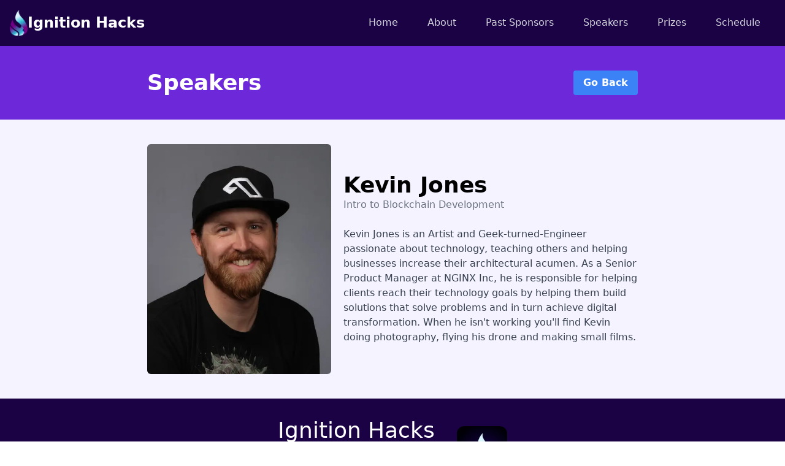

--- FILE ---
content_type: text/html; charset=utf-8
request_url: https://2022.ignitionhacks.org/speakers/kevin-jones
body_size: 5682
content:
<!DOCTYPE html><html><head><meta charSet="utf-8"/><meta name="viewport" content="width=device-width"/><title>Kevin Jones | Ignition Hacks 2023</title><meta name="description" content="Ignition Hacks 2023 is a hybrid hackathon, happening August 25-27, 2023. With 3 days of hacking and workshops, learn more about Artificial Intelligence, Web Development, and Crypto in a fun environment!"/><meta property="og:title" content="Kevin Jones | Ignition Hacks 2023"/><meta property="og:description" content="Ignition Hacks 2023 is a hybrid hackathon, happening August 25-27, 2023. With 3 days of hacking and workshops, learn more about Artificial Intelligence, Web Development, and Crypto in a fun environment!"/><meta property="og:type" content="website"/><meta property="og:image" content="https://i.imgur.com/AdRiUtu.png"/><meta property="og:image:type" content="image/png"/><meta property="og:image:width" content="2069"/><meta property="og:image:height" content="1330"/><meta name="twitter:card" content="summary_large_image"/><meta name="twitter:creator" content="@HacksIgnition"/><meta property="twitter:title" content="Kevin Jones | Ignition Hacks 2023"/><meta property="twitter:description" content="Ignition Hacks 2023 is a hybrid hackathon, happening August 25-27, 2023. With 3 days of hacking and workshops, learn more about Artificial Intelligence, Web Development, and Crypto in a fun environment!"/><meta property="twitter:image:src" content="https://i.imgur.com/AdRiUtu.png"/><meta name="next-head-count" content="16"/><link rel="preload" href="/_next/static/css/44da5cf48fddc1a8.css" as="style"/><link rel="stylesheet" href="/_next/static/css/44da5cf48fddc1a8.css" data-n-g=""/><noscript data-n-css=""></noscript><script defer="" nomodule="" src="/_next/static/chunks/polyfills-0d1b80a048d4787e.js"></script><script src="/_next/static/chunks/webpack-0c287b9b729c69f0.js" defer=""></script><script src="/_next/static/chunks/framework-ae4f43955bfa5ddc.js" defer=""></script><script src="/_next/static/chunks/main-3cf1b4d0a841b0b4.js" defer=""></script><script src="/_next/static/chunks/pages/_app-ee582400d6e03650.js" defer=""></script><script src="/_next/static/chunks/d0447323-cf7f0858835b9baa.js" defer=""></script><script src="/_next/static/chunks/252f366e-95d30a9d752717b3.js" defer=""></script><script src="/_next/static/chunks/1bfc9850-34e7eca6874e4959.js" defer=""></script><script src="/_next/static/chunks/317-3de79a3ad3711aa8.js" defer=""></script><script src="/_next/static/chunks/142-a38ff5360f50576d.js" defer=""></script><script src="/_next/static/chunks/125-9474ff16fba13b0a.js" defer=""></script><script src="/_next/static/chunks/pages/speakers/%5Bslug%5D-abedbbdec3012c46.js" defer=""></script><script src="/_next/static/w2PJd_2VZFY7I4nI_EUNz/_buildManifest.js" defer=""></script><script src="/_next/static/w2PJd_2VZFY7I4nI_EUNz/_ssgManifest.js" defer=""></script></head><body><div id="__next"><div class="flex flex-col min-h-screen bg-indigo-200 overflow-hidden"><header class="bg-purple-1000 py-2 lg:py-4 sticky z-20"><div class="container px-4 mx-auto lg:flex lg:items-center"><div class="flex justify-between items-center"><a class="flex flex-row items-center gap-4 font-bold text-xl text-teal" href="/"><span style="box-sizing:border-box;display:inline-block;overflow:hidden;width:initial;height:initial;background:none;opacity:1;border:0;margin:0;padding:0;position:relative;max-width:100%"><span style="box-sizing:border-box;display:block;width:initial;height:initial;background:none;opacity:1;border:0;margin:0;padding:0;max-width:100%"><img style="display:block;max-width:100%;width:initial;height:initial;background:none;opacity:1;border:0;margin:0;padding:0" alt="" aria-hidden="true" src="data:image/svg+xml,%3csvg%20xmlns=%27http://www.w3.org/2000/svg%27%20version=%271.1%27%20width=%2729.333333333333332%27%20height=%2742.666666666666664%27/%3e"/></span><img alt="logo" src="[data-uri]" decoding="async" data-nimg="intrinsic" style="position:absolute;top:0;left:0;bottom:0;right:0;box-sizing:border-box;padding:0;border:none;margin:auto;display:block;width:0;height:0;min-width:100%;max-width:100%;min-height:100%;max-height:100%"/><noscript><img alt="logo" srcSet="/_next/image?url=%2F_next%2Fstatic%2Fmedia%2Flogo-transparent.5e6bea24.png&amp;w=32&amp;q=75 1x, /_next/image?url=%2F_next%2Fstatic%2Fmedia%2Flogo-transparent.5e6bea24.png&amp;w=64&amp;q=75 2x" src="/_next/image?url=%2F_next%2Fstatic%2Fmedia%2Flogo-transparent.5e6bea24.png&amp;w=64&amp;q=75" decoding="async" data-nimg="intrinsic" style="position:absolute;top:0;left:0;bottom:0;right:0;box-sizing:border-box;padding:0;border:none;margin:auto;display:block;width:0;height:0;min-width:100%;max-width:100%;min-height:100%;max-height:100%" loading="lazy"/></noscript></span><h2 class="text-2xl text-white">Ignition Hacks</h2></a><button class="border border-solid border-gray-200 px-3 py-1 rounded text-gray-200 opacity-50 hover:opacity-75 lg:hidden cursor-pointer" aria-label="Menu" data-test-id="navbar-menu"><svg stroke="currentColor" fill="currentColor" stroke-width="0" viewBox="0 0 12 16" height="1em" width="1em" xmlns="http://www.w3.org/2000/svg"><path fill-rule="evenodd" d="M11.41 9H.59C0 9 0 8.59 0 8c0-.59 0-1 .59-1H11.4c.59 0 .59.41.59 1 0 .59 0 1-.59 1h.01zm0-4H.59C0 5 0 4.59 0 4c0-.59 0-1 .59-1H11.4c.59 0 .59.41.59 1 0 .59 0 1-.59 1h.01zM.59 11H11.4c.59 0 .59.41.59 1 0 .59 0 1-.59 1H.59C0 13 0 12.59 0 12c0-.59 0-1 .59-1z"></path></svg></button></div><div class="hidden lg:flex flex-col lg:flex-row lg:ml-auto mt-3 lg:mt-0" data-test-id="navbar"><a class="text-gray-300 hover:bg-gray-200/25 hover:text-white p-2 lg:px-4 lg:mx-2 rounded duration-300 transition-colors" href="/">Home</a><a class="text-gray-300 hover:bg-gray-200/25 hover:text-white p-2 lg:px-4 lg:mx-2 rounded duration-300 transition-colors" href="/about">About</a><a class="text-gray-300 hover:bg-gray-200/25 hover:text-white p-2 lg:px-4 lg:mx-2 rounded duration-300 transition-colors" href="/#sponsors">Past Sponsors</a><a class="text-gray-300 hover:bg-gray-200/25 hover:text-white p-2 lg:px-4 lg:mx-2 rounded duration-300 transition-colors" href="/speakers">Speakers</a><a class="text-gray-300 hover:bg-gray-200/25 hover:text-white p-2 lg:px-4 lg:mx-2 rounded duration-300 transition-colors" href="/prizes">Prizes</a><a class="text-gray-300 hover:bg-gray-200/25 hover:text-white p-2 lg:px-4 lg:mx-2 rounded duration-300 transition-colors" href="/schedule">Schedule</a></div></div></header><div class="flex-grow flex flex-col bg-violet-50" style="opacity:0;transform:translateY(200px) translateZ(0)"><header class="flex flex-col md:flex-row items-center justify-between px-10 py-4 lg:px-20 xl:px-60 xl:py-10 bg-violet-700"><h1 class="text-white text-center lg:text-left text-4xl font-bold">Speakers</h1><a class="bg-blue-500 hover:bg-blue-700 text-white font-bold py-2 px-4 rounded duration-300" href="/speakers">Go Back</a></header><div class="flex flex-col lg:flex-row px-10 py-2 lg:px-20 lg:py-4 xl:px-60 xl:py-10 items-center"><span style="box-sizing:border-box;display:inline-block;overflow:hidden;width:initial;height:initial;background:none;opacity:1;border:0;margin:0;padding:0;position:relative;max-width:100%"><span style="box-sizing:border-box;display:block;width:initial;height:initial;background:none;opacity:1;border:0;margin:0;padding:0;max-width:100%"><img style="display:block;max-width:100%;width:initial;height:initial;background:none;opacity:1;border:0;margin:0;padding:0" alt="" aria-hidden="true" src="data:image/svg+xml,%3csvg%20xmlns=%27http://www.w3.org/2000/svg%27%20version=%271.1%27%20width=%27400%27%20height=%27500%27/%3e"/></span><img alt="Person" src="[data-uri]" decoding="async" data-nimg="intrinsic" class="w-1/5 rounded-md" style="position:absolute;top:0;left:0;bottom:0;right:0;box-sizing:border-box;padding:0;border:none;margin:auto;display:block;width:0;height:0;min-width:100%;max-width:100%;min-height:100%;max-height:100%;object-fit:cover;object-position:center;background-size:cover;background-position:center;filter:blur(20px);background-image:url(&quot;https://cdn.sanity.io/images/fmrfevgf/production/13280b5e303bfa69a41dc3816e8179701438d410-900x900.jpg?w=64&amp;blur=50&amp;q=30&amp;fit=clip&amp;auto=format&quot;)"/><noscript><img alt="Person" srcSet="https://cdn.sanity.io/images/fmrfevgf/production/13280b5e303bfa69a41dc3816e8179701438d410-900x900.jpg?w=640&amp;q=75&amp;fit=clip&amp;auto=format 1x, https://cdn.sanity.io/images/fmrfevgf/production/13280b5e303bfa69a41dc3816e8179701438d410-900x900.jpg?w=828&amp;q=75&amp;fit=clip&amp;auto=format 2x" src="https://cdn.sanity.io/images/fmrfevgf/production/13280b5e303bfa69a41dc3816e8179701438d410-900x900.jpg?w=828&amp;q=75&amp;fit=clip&amp;auto=format" decoding="async" data-nimg="intrinsic" style="position:absolute;top:0;left:0;bottom:0;right:0;box-sizing:border-box;padding:0;border:none;margin:auto;display:block;width:0;height:0;min-width:100%;max-width:100%;min-height:100%;max-height:100%;object-fit:cover;object-position:center" class="w-1/5 rounded-md" loading="lazy"/></noscript></span><div class="lg:ml-5 flex flex-col w-4/5 items-center lg:items-start"><h1 class="text-black text-4xl font-semibold text-center">Kevin Jones</h1><h3 class="text-gray-500 text-md text-center">Intro to Blockchain Development</h3><br/><div class="text-md text-gray-700">Kevin Jones is an Artist and Geek-turned-Engineer passionate about technology, teaching others and helping businesses increase their architectural acumen.  As a Senior Product Manager at NGINX Inc, he is responsible for helping clients reach their technology goals by helping them build solutions that solve problems and in turn achieve digital transformation.  When he isn&#x27;t working you&#x27;ll find Kevin doing photography, flying his drone and making small films.</div></div></div></div><footer class="flex flex-col justify-between gap-4 px-12 lg:px-20 py-8 bg-purple-1000 items-center z-20"><div class="flex justify-between items-center gap-6 lg:w-1/3 mb-4"><div><h2 class="text-4xl text-white">Ignition Hacks 2023</h2><p class="text-lg text-violet-500">August 25th to 27th, 2023</p></div><span style="box-sizing:border-box;display:inline-block;overflow:hidden;width:initial;height:initial;background:none;opacity:1;border:0;margin:0;padding:0;position:relative;max-width:100%"><span style="box-sizing:border-box;display:block;width:initial;height:initial;background:none;opacity:1;border:0;margin:0;padding:0;max-width:100%"><img style="display:block;max-width:100%;width:initial;height:initial;background:none;opacity:1;border:0;margin:0;padding:0" alt="" aria-hidden="true" src="data:image/svg+xml,%3csvg%20xmlns=%27http://www.w3.org/2000/svg%27%20version=%271.1%27%20width=%27100%27%20height=%27100%27/%3e"/></span><img alt="Logo" src="[data-uri]" decoding="async" data-nimg="intrinsic" class="rounded-xl" style="position:absolute;top:0;left:0;bottom:0;right:0;box-sizing:border-box;padding:0;border:none;margin:auto;display:block;width:0;height:0;min-width:100%;max-width:100%;min-height:100%;max-height:100%"/><noscript><img alt="Logo" srcSet="/_next/image?url=%2F_next%2Fstatic%2Fmedia%2Flogo.f1591c32.png&amp;w=128&amp;q=100 1x, /_next/image?url=%2F_next%2Fstatic%2Fmedia%2Flogo.f1591c32.png&amp;w=256&amp;q=100 2x" src="/_next/image?url=%2F_next%2Fstatic%2Fmedia%2Flogo.f1591c32.png&amp;w=256&amp;q=100" decoding="async" data-nimg="intrinsic" style="position:absolute;top:0;left:0;bottom:0;right:0;box-sizing:border-box;padding:0;border:none;margin:auto;display:block;width:0;height:0;min-width:100%;max-width:100%;min-height:100%;max-height:100%" class="rounded-xl" loading="lazy"/></noscript></span></div><hr class="h-px bg-white w-full lg:w-[40%] my-6"/><div class="lg:w-1/3"><h2 class="text-2xl text-white">Newsletter</h2><p class="text-md text-violet-500">Sign up to our newsletter to stay connected!</p><form class="flex flex-col sm:flex-row items-center gap-2 mt-4" novalidate=""><input class="rounded-lg py-2 px-3 w-60 sm:w-72 align-middle text-white outline-none focus:ring-2 focus:ring-purple-700 duration-200 bg-white/20 shadow-lg focus:shadow-none false" placeholder="Your email address" name="email" type="email" required=""/><button type="submit" class="flex items-center rounded-lg py-2 px-4 w-60 sm:w-auto text-md bg-violet-700 text-white hover:bg-white hover:text-violet-700 active:bg-violet-500 active:text-white transition-all duration-300 hover:bg-violet-600 hover:text-white hover:cursor-pointer disabled:bg-violet-900">Send</button></form></div><hr class="h-px bg-white w-full lg:w-[40%] my-6"/><div class="flex items-center gap-3 text-4xl"><a href="https://www.linkedin.com/in/ignition-hacks-a926141b4/" class="text-[#0A66C2] hover:text-[#0A66C2]/75 active:text-[#0A66C2]/50 duration-200" target="_blank" rel="noreferrer" title="LinkedIn"><svg stroke="currentColor" fill="currentColor" stroke-width="0" viewBox="0 0 448 512" height="1em" width="1em" xmlns="http://www.w3.org/2000/svg"><path d="M416 32H31.9C14.3 32 0 46.5 0 64.3v383.4C0 465.5 14.3 480 31.9 480H416c17.6 0 32-14.5 32-32.3V64.3c0-17.8-14.4-32.3-32-32.3zM135.4 416H69V202.2h66.5V416zm-33.2-243c-21.3 0-38.5-17.3-38.5-38.5S80.9 96 102.2 96c21.2 0 38.5 17.3 38.5 38.5 0 21.3-17.2 38.5-38.5 38.5zm282.1 243h-66.4V312c0-24.8-.5-56.7-34.5-56.7-34.6 0-39.9 27-39.9 54.9V416h-66.4V202.2h63.7v29.2h.9c8.9-16.8 30.6-34.5 62.9-34.5 67.2 0 79.7 44.3 79.7 101.9V416z"></path></svg></a><a href="https://discord.com/invite/j4cAqrAaz6" class="text-[#5865F2] hover:text-[#5865F2]/75 active:text-[#5865F2]/50 duration-200" target="_blank" rel="noreferrer" title="Discord"><svg stroke="currentColor" fill="currentColor" stroke-width="0" viewBox="0 0 640 512" height="1em" width="1em" xmlns="http://www.w3.org/2000/svg"><path d="M524.531,69.836a1.5,1.5,0,0,0-.764-.7A485.065,485.065,0,0,0,404.081,32.03a1.816,1.816,0,0,0-1.923.91,337.461,337.461,0,0,0-14.9,30.6,447.848,447.848,0,0,0-134.426,0,309.541,309.541,0,0,0-15.135-30.6,1.89,1.89,0,0,0-1.924-.91A483.689,483.689,0,0,0,116.085,69.137a1.712,1.712,0,0,0-.788.676C39.068,183.651,18.186,294.69,28.43,404.354a2.016,2.016,0,0,0,.765,1.375A487.666,487.666,0,0,0,176.02,479.918a1.9,1.9,0,0,0,2.063-.676A348.2,348.2,0,0,0,208.12,430.4a1.86,1.86,0,0,0-1.019-2.588,321.173,321.173,0,0,1-45.868-21.853,1.885,1.885,0,0,1-.185-3.126c3.082-2.309,6.166-4.711,9.109-7.137a1.819,1.819,0,0,1,1.9-.256c96.229,43.917,200.41,43.917,295.5,0a1.812,1.812,0,0,1,1.924.233c2.944,2.426,6.027,4.851,9.132,7.16a1.884,1.884,0,0,1-.162,3.126,301.407,301.407,0,0,1-45.89,21.83,1.875,1.875,0,0,0-1,2.611,391.055,391.055,0,0,0,30.014,48.815,1.864,1.864,0,0,0,2.063.7A486.048,486.048,0,0,0,610.7,405.729a1.882,1.882,0,0,0,.765-1.352C623.729,277.594,590.933,167.465,524.531,69.836ZM222.491,337.58c-28.972,0-52.844-26.587-52.844-59.239S193.056,219.1,222.491,219.1c29.665,0,53.306,26.82,52.843,59.239C275.334,310.993,251.924,337.58,222.491,337.58Zm195.38,0c-28.971,0-52.843-26.587-52.843-59.239S388.437,219.1,417.871,219.1c29.667,0,53.307,26.82,52.844,59.239C470.715,310.993,447.538,337.58,417.871,337.58Z"></path></svg></a><a href="https://ignition-hacks-2022.devpost.com/" class="text-[#0b3e53] hover:text-[#0b3e53]/75 active:text-[#0b3e53]/50 duration-200" target="_blank" rel="noreferrer" title="Devpost"><svg stroke="currentColor" fill="currentColor" stroke-width="0" role="img" viewBox="0 0 24 24" height="1em" width="1em" xmlns="http://www.w3.org/2000/svg"><title></title><path d="M6.002 1.61L0 12.004 6.002 22.39h11.996L24 12.004 17.998 1.61zm1.593 4.084h3.947c3.605 0 6.276 1.695 6.276 6.31 0 4.436-3.21 6.302-6.456 6.302H7.595zm2.517 2.449v7.714h1.241c2.646 0 3.862-1.55 3.862-3.861.009-2.569-1.096-3.853-3.767-3.853Z"></path></svg></a><a href="https://www.instagram.com/ignitionhacks/" class="text-[#F77737] hover:text-[#F77737]/75 active:text-[#F77737]/50 duration-200" target="_blank" rel="noreferrer" title="Instagram"><svg stroke="currentColor" fill="currentColor" stroke-width="0" viewBox="0 0 448 512" height="1em" width="1em" xmlns="http://www.w3.org/2000/svg"><path d="M224.1 141c-63.6 0-114.9 51.3-114.9 114.9s51.3 114.9 114.9 114.9S339 319.5 339 255.9 287.7 141 224.1 141zm0 189.6c-41.1 0-74.7-33.5-74.7-74.7s33.5-74.7 74.7-74.7 74.7 33.5 74.7 74.7-33.6 74.7-74.7 74.7zm146.4-194.3c0 14.9-12 26.8-26.8 26.8-14.9 0-26.8-12-26.8-26.8s12-26.8 26.8-26.8 26.8 12 26.8 26.8zm76.1 27.2c-1.7-35.9-9.9-67.7-36.2-93.9-26.2-26.2-58-34.4-93.9-36.2-37-2.1-147.9-2.1-184.9 0-35.8 1.7-67.6 9.9-93.9 36.1s-34.4 58-36.2 93.9c-2.1 37-2.1 147.9 0 184.9 1.7 35.9 9.9 67.7 36.2 93.9s58 34.4 93.9 36.2c37 2.1 147.9 2.1 184.9 0 35.9-1.7 67.7-9.9 93.9-36.2 26.2-26.2 34.4-58 36.2-93.9 2.1-37 2.1-147.8 0-184.8zM398.8 388c-7.8 19.6-22.9 34.7-42.6 42.6-29.5 11.7-99.5 9-132.1 9s-102.7 2.6-132.1-9c-19.6-7.8-34.7-22.9-42.6-42.6-11.7-29.5-9-99.5-9-132.1s-2.6-102.7 9-132.1c7.8-19.6 22.9-34.7 42.6-42.6 29.5-11.7 99.5-9 132.1-9s102.7-2.6 132.1 9c19.6 7.8 34.7 22.9 42.6 42.6 11.7 29.5 9 99.5 9 132.1s2.7 102.7-9 132.1z"></path></svg></a><a href="mailto:ignitionhacks@gmail.com" class="text-green-500 hover:text-green-500/75 active:text-green-500/50 duration-200" target="_blank" rel="noreferrer" title="Email"><svg stroke="currentColor" fill="currentColor" stroke-width="0" viewBox="0 0 24 24" height="1em" width="1em" xmlns="http://www.w3.org/2000/svg"><path fill="none" d="M0 0h24v24H0z"></path><path d="M20 4H4c-1.1 0-1.99.9-1.99 2L2 18c0 1.1.9 2 2 2h16c1.1 0 2-.9 2-2V6c0-1.1-.9-2-2-2zm0 4l-8 5-8-5V6l8 5 8-5v2z"></path></svg></a></div><hr class="h-px bg-white w-full lg:w-[40%] my-6"/><p class="text-md text-gray-200 font-sans">Made with Next.js, Tailwind, and 💙 by<!-- --> <a href="https://aritrosaha.vercel.app" target="_blank" rel="noreferrer" class="text-blue-300 hover:text-blue-500 duration-150">Aritro Saha</a></p></footer></div></div><script id="__NEXT_DATA__" type="application/json">{"props":{"pageProps":{"documentRaw":{"_createdAt":"2022-08-18T03:17:43Z","_id":"38f1b4b5-e82e-4edb-af02-a850ff760ec8","_rev":"NJp2ahdniK21lI91anQgNa","_type":"speaker","_updatedAt":"2022-08-31T20:47:07Z","description":"Kevin Jones is an Artist and Geek-turned-Engineer passionate about technology, teaching others and helping businesses increase their architectural acumen.  As a Senior Product Manager at NGINX Inc, he is responsible for helping clients reach their technology goals by helping them build solutions that solve problems and in turn achieve digital transformation.  When he isn't working you'll find Kevin doing photography, flying his drone and making small films.","image":{"_type":"image","asset":{"_ref":"image-13280b5e303bfa69a41dc3816e8179701438d410-900x900-jpg","_type":"reference"}},"name":"Kevin Jones","order":5,"slug":{"_type":"slug","current":"kevin-jones"},"topic":"Intro to Blockchain Development","workshopLink":"https://youtu.be/v-B_4Sy2c00"},"preview":false},"__N_SSG":true},"page":"/speakers/[slug]","query":{"slug":"kevin-jones"},"buildId":"w2PJd_2VZFY7I4nI_EUNz","isFallback":false,"gsp":true,"scriptLoader":[]}</script></body></html>

--- FILE ---
content_type: text/css; charset=utf-8
request_url: https://2022.ignitionhacks.org/_next/static/css/44da5cf48fddc1a8.css
body_size: 10365
content:
/*
! tailwindcss v3.1.6 | MIT License | https://tailwindcss.com
*/*,:after,:before{box-sizing:border-box;border:0 solid #e5e7eb}:after,:before{--tw-content:""}html{line-height:1.5;-webkit-text-size-adjust:100%;-moz-tab-size:4;-o-tab-size:4;tab-size:4;font-family:ui-sans-serif,system-ui,-apple-system,BlinkMacSystemFont,Segoe UI,Roboto,Helvetica Neue,Arial,Noto Sans,sans-serif,Apple Color Emoji,Segoe UI Emoji,Segoe UI Symbol,Noto Color Emoji}body{margin:0;line-height:inherit}hr{height:0;color:inherit;border-top-width:1px}abbr:where([title]){-webkit-text-decoration:underline dotted;text-decoration:underline dotted}h1,h2,h3,h4,h5,h6{font-size:inherit;font-weight:inherit}a{color:inherit;text-decoration:inherit}b,strong{font-weight:bolder}code,kbd,pre,samp{font-family:ui-monospace,SFMono-Regular,Menlo,Monaco,Consolas,Liberation Mono,Courier New,monospace;font-size:1em}small{font-size:80%}sub,sup{font-size:75%;line-height:0;position:relative;vertical-align:baseline}sub{bottom:-.25em}sup{top:-.5em}table{text-indent:0;border-color:inherit;border-collapse:collapse}button,input,optgroup,select,textarea{font-family:inherit;font-size:100%;font-weight:inherit;line-height:inherit;color:inherit;margin:0;padding:0}button,select{text-transform:none}[type=button],[type=reset],[type=submit],button{-webkit-appearance:button;background-color:transparent;background-image:none}:-moz-focusring{outline:auto}:-moz-ui-invalid{box-shadow:none}progress{vertical-align:baseline}::-webkit-inner-spin-button,::-webkit-outer-spin-button{height:auto}[type=search]{-webkit-appearance:textfield;outline-offset:-2px}::-webkit-search-decoration{-webkit-appearance:none}::-webkit-file-upload-button{-webkit-appearance:button;font:inherit}summary{display:list-item}blockquote,dd,dl,figure,h1,h2,h3,h4,h5,h6,hr,p,pre{margin:0}fieldset{margin:0}fieldset,legend{padding:0}menu,ol,ul{list-style:none;margin:0;padding:0}textarea{resize:vertical}input::-moz-placeholder,textarea::-moz-placeholder{opacity:1;color:#9ca3af}input::placeholder,textarea::placeholder{opacity:1;color:#9ca3af}[role=button],button{cursor:pointer}:disabled{cursor:default}audio,canvas,embed,iframe,img,object,svg,video{display:block;vertical-align:middle}img,video{max-width:100%;height:auto}:root,[data-theme]{background-color:hsla(var(--b1)/var(--tw-bg-opacity,1));color:hsla(var(--bc)/var(--tw-text-opacity,1))}html{-webkit-tap-highlight-color:transparent}:root{--p:259 94% 51%;--pf:259 94% 41%;--sf:314 100% 38%;--af:174 60% 41%;--nf:219 14% 22%;--in:198 93% 60%;--su:158 64% 52%;--wa:43 96% 56%;--er:0 91% 71%;--inc:198 100% 12%;--suc:158 100% 10%;--wac:43 100% 11%;--erc:0 100% 14%;--rounded-box:1rem;--rounded-btn:0.5rem;--rounded-badge:1.9rem;--animation-btn:0.25s;--animation-input:.2s;--btn-text-case:uppercase;--btn-focus-scale:0.95;--border-btn:1px;--tab-border:1px;--tab-radius:0.5rem;--pc:0 0% 100%;--s:314 100% 47%;--sc:0 0% 100%;--a:174 60% 51%;--ac:175 44% 15%;--n:219 14% 28%;--nc:0 0% 100%;--b1:0 0% 100%;--b2:0 0% 95%;--b3:180 2% 90%;--bc:215 28% 17%}@media (prefers-color-scheme:dark){:root{--p:262 80% 50%;--pf:262 80% 40%;--sf:316 70% 40%;--af:175 70% 33%;--in:198 93% 60%;--su:158 64% 52%;--wa:43 96% 56%;--er:0 91% 71%;--inc:198 100% 12%;--suc:158 100% 10%;--wac:43 100% 11%;--erc:0 100% 14%;--rounded-box:1rem;--rounded-btn:0.5rem;--rounded-badge:1.9rem;--animation-btn:0.25s;--animation-input:.2s;--btn-text-case:uppercase;--btn-focus-scale:0.95;--border-btn:1px;--tab-border:1px;--tab-radius:0.5rem;--pc:0 0% 100%;--s:316 70% 50%;--sc:0 0% 100%;--a:175 70% 41%;--ac:0 0% 100%;--n:218 18% 12%;--nf:223 17% 8%;--nc:220 13% 69%;--b1:220 18% 20%;--b2:220 17% 17%;--b3:219 18% 15%;--bc:220 13% 69%}}[data-theme=light]{--p:259 94% 51%;--pf:259 94% 41%;--sf:314 100% 38%;--af:174 60% 41%;--nf:219 14% 22%;--in:198 93% 60%;--su:158 64% 52%;--wa:43 96% 56%;--er:0 91% 71%;--inc:198 100% 12%;--suc:158 100% 10%;--wac:43 100% 11%;--erc:0 100% 14%;--rounded-box:1rem;--rounded-btn:0.5rem;--rounded-badge:1.9rem;--animation-btn:0.25s;--animation-input:.2s;--btn-text-case:uppercase;--btn-focus-scale:0.95;--border-btn:1px;--tab-border:1px;--tab-radius:0.5rem;--pc:0 0% 100%;--s:314 100% 47%;--sc:0 0% 100%;--a:174 60% 51%;--ac:175 44% 15%;--n:219 14% 28%;--nc:0 0% 100%;--b1:0 0% 100%;--b2:0 0% 95%;--b3:180 2% 90%;--bc:215 28% 17%}[data-theme=dark]{--p:262 80% 50%;--pf:262 80% 40%;--sf:316 70% 40%;--af:175 70% 33%;--in:198 93% 60%;--su:158 64% 52%;--wa:43 96% 56%;--er:0 91% 71%;--inc:198 100% 12%;--suc:158 100% 10%;--wac:43 100% 11%;--erc:0 100% 14%;--rounded-box:1rem;--rounded-btn:0.5rem;--rounded-badge:1.9rem;--animation-btn:0.25s;--animation-input:.2s;--btn-text-case:uppercase;--btn-focus-scale:0.95;--border-btn:1px;--tab-border:1px;--tab-radius:0.5rem;--pc:0 0% 100%;--s:316 70% 50%;--sc:0 0% 100%;--a:175 70% 41%;--ac:0 0% 100%;--n:218 18% 12%;--nf:223 17% 8%;--nc:220 13% 69%;--b1:220 18% 20%;--b2:220 17% 17%;--b3:219 18% 15%;--bc:220 13% 69%}[data-theme=cupcake]{--p:183 47% 59%;--pf:183 47% 47%;--sf:338 71% 62%;--af:39 84% 46%;--nf:280 46% 11%;--in:198 93% 60%;--su:158 64% 52%;--wa:43 96% 56%;--er:0 91% 71%;--pc:183 100% 12%;--sc:338 100% 16%;--ac:39 100% 12%;--nc:280 83% 83%;--inc:198 100% 12%;--suc:158 100% 10%;--wac:43 100% 11%;--erc:0 100% 14%;--rounded-box:1rem;--rounded-badge:1.9rem;--animation-btn:0.25s;--animation-input:.2s;--btn-text-case:uppercase;--btn-focus-scale:0.95;--border-btn:1px;--s:338 71% 78%;--a:39 84% 58%;--n:280 46% 14%;--b1:24 33% 97%;--b2:27 22% 92%;--b3:22 14% 89%;--bc:280 46% 14%;--rounded-btn:1.9rem;--tab-border:2px;--tab-radius:.5rem}[data-theme=bumblebee]{--p:41 74% 53%;--pf:41 74% 42%;--sf:50 94% 46%;--af:240 33% 11%;--nf:240 33% 11%;--b2:0 0% 90%;--b3:0 0% 81%;--in:198 93% 60%;--su:158 64% 52%;--wa:43 96% 56%;--er:0 91% 71%;--bc:0 0% 20%;--ac:240 60% 83%;--nc:240 60% 83%;--inc:198 100% 12%;--suc:158 100% 10%;--wac:43 100% 11%;--erc:0 100% 14%;--rounded-box:1rem;--rounded-btn:0.5rem;--rounded-badge:1.9rem;--animation-btn:0.25s;--animation-input:.2s;--btn-text-case:uppercase;--btn-focus-scale:0.95;--border-btn:1px;--tab-border:1px;--tab-radius:0.5rem;--pc:240 33% 14%;--s:50 94% 58%;--sc:240 33% 14%;--a:240 33% 14%;--n:240 33% 14%;--b1:0 0% 100%}[data-theme=emerald]{--p:141 50% 60%;--pf:141 50% 48%;--sf:219 96% 48%;--af:10 81% 45%;--nf:219 20% 20%;--b2:0 0% 90%;--b3:0 0% 81%;--in:198 93% 60%;--su:158 64% 52%;--wa:43 96% 56%;--er:0 91% 71%;--inc:198 100% 12%;--suc:158 100% 10%;--wac:43 100% 11%;--erc:0 100% 14%;--rounded-box:1rem;--rounded-btn:0.5rem;--rounded-badge:1.9rem;--btn-text-case:uppercase;--border-btn:1px;--tab-border:1px;--tab-radius:0.5rem;--pc:151 28% 19%;--s:219 96% 60%;--sc:210 20% 98%;--a:10 81% 56%;--ac:210 20% 98%;--n:219 20% 25%;--nc:210 20% 98%;--b1:0 0% 100%;--bc:219 20% 25%;--animation-btn:0;--animation-input:0;--btn-focus-scale:1}[data-theme=corporate]{--p:229 96% 64%;--pf:229 96% 51%;--sf:215 26% 47%;--af:154 49% 48%;--nf:233 27% 10%;--b2:0 0% 90%;--b3:0 0% 81%;--in:198 93% 60%;--su:158 64% 52%;--wa:43 96% 56%;--er:0 91% 71%;--pc:229 100% 93%;--sc:215 100% 12%;--ac:154 100% 12%;--inc:198 100% 12%;--suc:158 100% 10%;--wac:43 100% 11%;--erc:0 100% 14%;--btn-text-case:uppercase;--border-btn:1px;--tab-border:1px;--tab-radius:0.5rem;--s:215 26% 59%;--a:154 49% 60%;--n:233 27% 13%;--nc:210 38% 95%;--b1:0 0% 100%;--bc:233 27% 13%;--rounded-box:0.25rem;--rounded-btn:.125rem;--rounded-badge:.125rem;--animation-btn:0;--animation-input:0;--btn-focus-scale:1}[data-theme=synthwave]{--p:321 70% 69%;--pf:321 70% 55%;--sf:197 87% 52%;--af:48 89% 46%;--nf:253 61% 15%;--b2:254 59% 23%;--b3:254 59% 21%;--pc:321 100% 14%;--sc:197 100% 13%;--ac:48 100% 11%;--rounded-box:1rem;--rounded-btn:0.5rem;--rounded-badge:1.9rem;--animation-btn:0.25s;--animation-input:.2s;--btn-text-case:uppercase;--btn-focus-scale:0.95;--border-btn:1px;--tab-border:1px;--tab-radius:0.5rem;--s:197 87% 65%;--a:48 89% 57%;--n:253 61% 19%;--nc:260 60% 98%;--b1:254 59% 26%;--bc:260 60% 98%;--in:199 87% 64%;--inc:257 63% 17%;--su:168 74% 68%;--suc:257 63% 17%;--wa:48 89% 57%;--wac:257 63% 17%;--er:352 74% 57%;--erc:260 60% 98%}[data-theme=retro]{--p:3 74% 76%;--pf:3 74% 61%;--sf:145 27% 58%;--af:49 67% 61%;--nf:42 17% 34%;--inc:221 100% 91%;--suc:142 100% 87%;--wac:32 100% 9%;--erc:0 100% 90%;--animation-btn:0.25s;--animation-input:.2s;--btn-text-case:uppercase;--btn-focus-scale:0.95;--border-btn:1px;--tab-border:1px;--tab-radius:0.5rem;--pc:345 5% 15%;--s:145 27% 72%;--sc:345 5% 15%;--a:49 67% 76%;--ac:345 5% 15%;--n:42 17% 42%;--nc:45 47% 80%;--b1:45 47% 80%;--b2:45 37% 72%;--b3:42 36% 65%;--bc:345 5% 15%;--in:221 83% 53%;--su:142 76% 36%;--wa:32 95% 44%;--er:0 72% 51%;--rounded-box:0.4rem;--rounded-btn:0.4rem;--rounded-badge:0.4rem}[data-theme=cyberpunk]{font-family:ui-monospace,SFMono-Regular,Menlo,Monaco,Consolas,Liberation Mono,Courier New,monospace;--pf:345 100% 58%;--sf:195 80% 56%;--af:276 74% 57%;--nf:57 100% 10%;--b2:56 100% 45%;--b3:56 100% 41%;--in:198 93% 60%;--su:158 64% 52%;--wa:43 96% 56%;--er:0 91% 71%;--bc:56 100% 10%;--pc:345 100% 15%;--sc:195 100% 14%;--ac:276 100% 14%;--inc:198 100% 12%;--suc:158 100% 10%;--wac:43 100% 11%;--erc:0 100% 14%;--animation-btn:0.25s;--animation-input:.2s;--btn-text-case:uppercase;--btn-focus-scale:0.95;--border-btn:1px;--tab-border:1px;--p:345 100% 73%;--s:195 80% 70%;--a:276 74% 71%;--n:57 100% 13%;--nc:56 100% 50%;--b1:56 100% 50%;--rounded-box:0;--rounded-btn:0;--rounded-badge:0;--tab-radius:0}[data-theme=valentine]{--p:353 74% 67%;--pf:353 74% 54%;--sf:254 86% 61%;--af:181 56% 56%;--nf:336 43% 38%;--b2:318 46% 80%;--b3:318 46% 72%;--pc:353 100% 13%;--sc:254 100% 15%;--ac:181 100% 14%;--inc:221 100% 91%;--suc:142 100% 87%;--wac:32 100% 9%;--erc:0 100% 90%;--rounded-box:1rem;--rounded-badge:1.9rem;--animation-btn:0.25s;--animation-input:.2s;--btn-text-case:uppercase;--btn-focus-scale:0.95;--border-btn:1px;--tab-border:1px;--tab-radius:0.5rem;--s:254 86% 77%;--a:181 56% 70%;--n:336 43% 48%;--nc:318 46% 89%;--b1:318 46% 89%;--bc:344 38% 28%;--in:221 83% 53%;--su:142 76% 36%;--wa:32 95% 44%;--er:0 72% 51%;--rounded-btn:1.9rem}[data-theme=halloween]{--p:32 89% 52%;--pf:32 89% 42%;--sf:271 46% 34%;--af:91 100% 26%;--nf:180 4% 9%;--b2:0 0% 12%;--b3:0 0% 10%;--bc:0 0% 83%;--sc:271 100% 88%;--ac:91 100% 7%;--nc:180 5% 82%;--inc:221 100% 91%;--suc:142 100% 87%;--wac:32 100% 9%;--erc:0 100% 90%;--rounded-box:1rem;--rounded-btn:0.5rem;--rounded-badge:1.9rem;--animation-btn:0.25s;--animation-input:.2s;--btn-text-case:uppercase;--btn-focus-scale:0.95;--border-btn:1px;--tab-border:1px;--tab-radius:0.5rem;--pc:180 7% 8%;--s:271 46% 42%;--a:91 100% 33%;--n:180 4% 11%;--b1:0 0% 13%;--in:221 83% 53%;--su:142 76% 36%;--wa:32 95% 44%;--er:0 72% 51%}[data-theme=garden]{--p:139 16% 43%;--pf:139 16% 34%;--sf:97 37% 75%;--af:0 68% 75%;--nf:0 4% 28%;--b2:0 4% 82%;--b3:0 4% 74%;--in:198 93% 60%;--su:158 64% 52%;--wa:43 96% 56%;--er:0 91% 71%;--pc:139 100% 89%;--inc:198 100% 12%;--suc:158 100% 10%;--wac:43 100% 11%;--erc:0 100% 14%;--rounded-box:1rem;--rounded-btn:0.5rem;--rounded-badge:1.9rem;--animation-btn:0.25s;--animation-input:.2s;--btn-text-case:uppercase;--btn-focus-scale:0.95;--border-btn:1px;--tab-border:1px;--tab-radius:0.5rem;--s:97 37% 93%;--sc:96 32% 15%;--a:0 68% 94%;--ac:0 22% 16%;--n:0 4% 35%;--nc:0 4% 91%;--b1:0 4% 91%;--bc:0 3% 6%}[data-theme=forest]{--p:141 72% 42%;--pf:141 72% 34%;--sf:141 75% 38%;--af:35 69% 42%;--nf:0 10% 5%;--b2:0 12% 7%;--b3:0 12% 7%;--in:198 93% 60%;--su:158 64% 52%;--wa:43 96% 56%;--er:0 91% 71%;--bc:0 12% 82%;--pc:141 100% 8%;--sc:141 100% 10%;--ac:35 100% 10%;--nc:0 7% 81%;--inc:198 100% 12%;--suc:158 100% 10%;--wac:43 100% 11%;--erc:0 100% 14%;--rounded-box:1rem;--rounded-badge:1.9rem;--animation-btn:0.25s;--animation-input:.2s;--btn-text-case:uppercase;--btn-focus-scale:0.95;--border-btn:1px;--tab-border:1px;--tab-radius:0.5rem;--s:141 75% 48%;--a:35 69% 52%;--n:0 10% 6%;--b1:0 12% 8%;--rounded-btn:1.9rem}[data-theme=aqua]{--p:182 93% 49%;--pf:182 93% 40%;--sf:274 31% 45%;--af:47 100% 64%;--nf:205 54% 40%;--b2:219 53% 39%;--b3:219 53% 35%;--bc:219 100% 89%;--sc:274 100% 91%;--ac:47 100% 16%;--nc:205 100% 90%;--inc:221 100% 91%;--suc:142 100% 87%;--wac:32 100% 9%;--erc:0 100% 90%;--rounded-box:1rem;--rounded-btn:0.5rem;--rounded-badge:1.9rem;--animation-btn:0.25s;--animation-input:.2s;--btn-text-case:uppercase;--btn-focus-scale:0.95;--border-btn:1px;--tab-border:1px;--tab-radius:0.5rem;--pc:181 100% 17%;--s:274 31% 57%;--a:47 100% 80%;--n:205 54% 50%;--b1:219 53% 43%;--in:221 83% 53%;--su:142 76% 36%;--wa:32 95% 44%;--er:0 72% 51%}[data-theme=lofi]{--p:0 0% 5%;--pf:0 0% 4%;--sf:0 2% 8%;--af:0 0% 12%;--nf:0 0% 0%;--btn-text-case:uppercase;--border-btn:1px;--tab-border:1px;--pc:0 0% 100%;--s:0 2% 10%;--sc:0 0% 100%;--a:0 0% 15%;--ac:0 0% 100%;--n:0 0% 0%;--nc:0 0% 100%;--b1:0 0% 100%;--b2:0 0% 95%;--b3:0 2% 90%;--bc:0 0% 0%;--in:212 100% 48%;--inc:0 0% 100%;--su:137 72% 46%;--suc:0 0% 100%;--wa:5 100% 66%;--wac:0 0% 100%;--er:325 78% 49%;--erc:0 0% 100%;--rounded-box:0.25rem;--rounded-btn:0.125rem;--rounded-badge:0.125rem;--animation-btn:0;--animation-input:0;--btn-focus-scale:1;--tab-radius:0}[data-theme=pastel]{--p:284 22% 80%;--pf:284 22% 64%;--sf:352 70% 70%;--af:158 55% 65%;--nf:199 44% 49%;--in:198 93% 60%;--su:158 64% 52%;--wa:43 96% 56%;--er:0 91% 71%;--bc:0 0% 20%;--pc:284 59% 16%;--sc:352 100% 18%;--ac:158 100% 16%;--nc:199 100% 12%;--inc:198 100% 12%;--suc:158 100% 10%;--wac:43 100% 11%;--erc:0 100% 14%;--rounded-box:1rem;--rounded-badge:1.9rem;--animation-btn:0.25s;--animation-input:.2s;--btn-text-case:uppercase;--btn-focus-scale:0.95;--border-btn:1px;--tab-border:1px;--tab-radius:0.5rem;--s:352 70% 88%;--a:158 55% 81%;--n:199 44% 61%;--b1:0 0% 100%;--b2:210 20% 98%;--b3:216 12% 84%;--rounded-btn:1.9rem}[data-theme=fantasy]{--p:296 83% 25%;--pf:296 83% 20%;--sf:200 100% 30%;--af:31 94% 41%;--nf:215 28% 13%;--b2:0 0% 90%;--b3:0 0% 81%;--in:198 93% 60%;--su:158 64% 52%;--wa:43 96% 56%;--er:0 91% 71%;--pc:296 100% 85%;--sc:200 100% 87%;--ac:31 100% 10%;--nc:215 62% 83%;--inc:198 100% 12%;--suc:158 100% 10%;--wac:43 100% 11%;--erc:0 100% 14%;--rounded-box:1rem;--rounded-btn:0.5rem;--rounded-badge:1.9rem;--animation-btn:0.25s;--animation-input:.2s;--btn-text-case:uppercase;--btn-focus-scale:0.95;--border-btn:1px;--tab-border:1px;--tab-radius:0.5rem;--s:200 100% 37%;--a:31 94% 51%;--n:215 28% 17%;--b1:0 0% 100%;--bc:215 28% 17%}[data-theme=wireframe]{font-family:Chalkboard,comic sans ms,sanssecondaryerif;--pf:0 0% 58%;--sf:0 0% 58%;--af:0 0% 58%;--nf:0 0% 74%;--bc:0 0% 20%;--pc:0 0% 14%;--sc:0 0% 14%;--ac:0 0% 14%;--nc:0 0% 18%;--inc:240 100% 90%;--suc:120 100% 85%;--wac:60 100% 10%;--erc:0 100% 90%;--animation-btn:0.25s;--animation-input:.2s;--btn-text-case:uppercase;--btn-focus-scale:0.95;--border-btn:1px;--tab-border:1px;--p:0 0% 72%;--s:0 0% 72%;--a:0 0% 72%;--n:0 0% 92%;--b1:0 0% 100%;--b2:0 0% 93%;--b3:0 0% 87%;--in:240 100% 50%;--su:120 100% 25%;--wa:60 30% 50%;--er:0 100% 50%;--rounded-box:0.2rem;--rounded-btn:0.2rem;--rounded-badge:0.2rem;--tab-radius:0.2rem}[data-theme=black]{--p:0 2% 20%;--pf:0 2% 16%;--sf:0 2% 16%;--af:0 2% 16%;--bc:0 0% 80%;--pc:0 5% 84%;--sc:0 5% 84%;--ac:0 5% 84%;--nc:0 3% 83%;--inc:240 100% 90%;--suc:120 100% 85%;--wac:60 100% 10%;--erc:0 100% 90%;--border-btn:1px;--tab-border:1px;--s:0 2% 20%;--a:0 2% 20%;--b1:0 0% 0%;--b2:0 0% 5%;--b3:0 2% 10%;--n:0 1% 15%;--nf:0 2% 20%;--in:240 100% 50%;--su:120 100% 25%;--wa:60 100% 50%;--er:0 100% 50%;--rounded-box:0;--rounded-btn:0;--rounded-badge:0;--animation-btn:0;--animation-input:0;--btn-text-case:lowercase;--btn-focus-scale:1;--tab-radius:0}[data-theme=luxury]{--p:0 0% 100%;--pf:0 0% 80%;--sf:218 54% 14%;--af:319 22% 21%;--nf:270 4% 7%;--pc:0 0% 20%;--sc:218 100% 84%;--ac:319 85% 85%;--inc:202 100% 14%;--suc:89 100% 10%;--wac:54 100% 13%;--erc:0 100% 14%;--rounded-box:1rem;--rounded-btn:0.5rem;--rounded-badge:1.9rem;--animation-btn:0.25s;--animation-input:.2s;--btn-text-case:uppercase;--btn-focus-scale:0.95;--border-btn:1px;--tab-border:1px;--tab-radius:0.5rem;--s:218 54% 18%;--a:319 22% 26%;--n:270 4% 9%;--nc:37 67% 58%;--b1:240 10% 4%;--b2:270 4% 9%;--b3:270 2% 18%;--bc:37 67% 58%;--in:202 100% 70%;--su:89 62% 52%;--wa:54 69% 64%;--er:0 100% 72%}[data-theme=dracula]{--p:326 100% 74%;--pf:326 100% 59%;--sf:265 89% 62%;--af:31 100% 57%;--nf:230 15% 24%;--b2:231 15% 17%;--b3:231 15% 15%;--pc:326 100% 15%;--sc:265 100% 16%;--ac:31 100% 14%;--nc:230 71% 86%;--inc:191 100% 15%;--suc:135 100% 13%;--wac:65 100% 15%;--erc:0 100% 93%;--rounded-box:1rem;--rounded-btn:0.5rem;--rounded-badge:1.9rem;--animation-btn:0.25s;--animation-input:.2s;--btn-text-case:uppercase;--btn-focus-scale:0.95;--border-btn:1px;--tab-border:1px;--tab-radius:0.5rem;--s:265 89% 78%;--a:31 100% 71%;--n:230 15% 30%;--b1:231 15% 18%;--bc:60 30% 96%;--in:191 97% 77%;--su:135 94% 65%;--wa:65 92% 76%;--er:0 100% 67%}[data-theme=cmyk]{--p:203 83% 60%;--pf:203 83% 48%;--sf:335 78% 48%;--af:56 100% 48%;--nf:0 0% 8%;--b2:0 0% 90%;--b3:0 0% 81%;--bc:0 0% 20%;--pc:203 100% 12%;--sc:335 100% 92%;--ac:56 100% 12%;--nc:0 0% 82%;--inc:192 100% 10%;--suc:291 100% 88%;--wac:25 100% 11%;--erc:4 100% 91%;--rounded-box:1rem;--rounded-btn:0.5rem;--rounded-badge:1.9rem;--animation-btn:0.25s;--animation-input:.2s;--btn-text-case:uppercase;--btn-focus-scale:0.95;--border-btn:1px;--tab-border:1px;--tab-radius:0.5rem;--s:335 78% 60%;--a:56 100% 60%;--n:0 0% 10%;--b1:0 0% 100%;--in:192 48% 52%;--su:291 48% 38%;--wa:25 85% 57%;--er:4 81% 56%}[data-theme=autumn]{--p:344 96% 28%;--pf:344 96% 22%;--sf:0 63% 47%;--af:27 56% 50%;--nf:22 17% 35%;--b2:0 0% 85%;--b3:0 0% 77%;--bc:0 0% 19%;--pc:344 100% 86%;--sc:0 100% 92%;--ac:27 100% 13%;--nc:22 100% 89%;--inc:187 100% 10%;--suc:165 100% 9%;--wac:30 100% 10%;--erc:354 100% 90%;--rounded-box:1rem;--rounded-btn:0.5rem;--rounded-badge:1.9rem;--animation-btn:0.25s;--animation-input:.2s;--btn-text-case:uppercase;--btn-focus-scale:0.95;--border-btn:1px;--tab-border:1px;--tab-radius:0.5rem;--s:0 63% 58%;--a:27 56% 63%;--n:22 17% 44%;--b1:0 0% 95%;--in:187 48% 50%;--su:165 34% 43%;--wa:30 84% 50%;--er:354 79% 49%}[data-theme=business]{--p:210 64% 31%;--pf:210 64% 24%;--sf:200 13% 44%;--af:13 80% 48%;--nf:213 14% 13%;--b2:0 0% 11%;--b3:0 0% 10%;--bc:0 0% 83%;--pc:210 100% 86%;--sc:200 100% 11%;--ac:13 100% 12%;--nc:213 28% 83%;--inc:199 100% 88%;--suc:144 100% 11%;--wac:39 100% 12%;--erc:6 100% 89%;--animation-btn:0.25s;--animation-input:.2s;--btn-text-case:uppercase;--btn-focus-scale:0.95;--border-btn:1px;--tab-border:1px;--tab-radius:0.5rem;--s:200 13% 55%;--a:13 80% 60%;--n:213 14% 16%;--b1:0 0% 13%;--in:199 100% 42%;--su:144 31% 56%;--wa:39 64% 60%;--er:6 56% 43%;--rounded-box:0.25rem;--rounded-btn:.125rem;--rounded-badge:.125rem}[data-theme=acid]{--p:303 100% 50%;--pf:303 100% 40%;--sf:27 100% 40%;--af:72 98% 40%;--nf:238 43% 14%;--b2:0 0% 88%;--b3:0 0% 79%;--bc:0 0% 20%;--pc:303 100% 90%;--sc:27 100% 10%;--ac:72 100% 10%;--nc:238 99% 83%;--inc:210 100% 12%;--suc:149 100% 12%;--wac:53 100% 11%;--erc:1 100% 89%;--animation-btn:0.25s;--animation-input:.2s;--btn-text-case:uppercase;--btn-focus-scale:0.95;--border-btn:1px;--tab-border:1px;--tab-radius:0.5rem;--s:27 100% 50%;--a:72 98% 50%;--n:238 43% 17%;--b1:0 0% 98%;--in:210 92% 58%;--su:149 50% 58%;--wa:53 93% 57%;--er:1 100% 45%;--rounded-box:1.25rem;--rounded-btn:1rem;--rounded-badge:1rem}[data-theme=lemonade]{--p:89 96% 31%;--pf:89 96% 24%;--sf:60 81% 44%;--af:63 80% 71%;--nf:238 43% 14%;--b2:0 0% 90%;--b3:0 0% 81%;--bc:0 0% 20%;--pc:89 100% 86%;--sc:60 100% 11%;--ac:63 100% 18%;--nc:238 99% 83%;--inc:192 79% 17%;--suc:74 100% 16%;--wac:50 100% 15%;--erc:1 100% 17%;--rounded-box:1rem;--rounded-btn:0.5rem;--rounded-badge:1.9rem;--animation-btn:0.25s;--animation-input:.2s;--btn-text-case:uppercase;--btn-focus-scale:0.95;--border-btn:1px;--tab-border:1px;--tab-radius:0.5rem;--s:60 81% 55%;--a:63 80% 88%;--n:238 43% 17%;--b1:0 0% 100%;--in:192 39% 85%;--su:74 76% 79%;--wa:50 87% 75%;--er:1 70% 83%}[data-theme=night]{--p:198 93% 60%;--pf:198 93% 48%;--sf:234 89% 59%;--af:329 86% 56%;--b2:222 47% 10%;--b3:222 47% 9%;--bc:222 66% 82%;--pc:198 100% 12%;--sc:234 100% 15%;--ac:329 100% 14%;--nc:217 76% 83%;--inc:198 100% 10%;--suc:172 100% 10%;--wac:41 100% 13%;--erc:351 100% 14%;--rounded-box:1rem;--rounded-btn:0.5rem;--rounded-badge:1.9rem;--animation-btn:0.25s;--animation-input:.2s;--btn-text-case:uppercase;--btn-focus-scale:0.95;--border-btn:1px;--tab-border:1px;--tab-radius:0.5rem;--s:234 89% 74%;--a:329 86% 70%;--n:217 33% 17%;--nf:217 30% 22%;--b1:222 47% 11%;--in:198 90% 48%;--su:172 66% 50%;--wa:41 88% 64%;--er:351 95% 71%}[data-theme=coffee]{--p:30 67% 58%;--pf:30 67% 46%;--sf:182 25% 16%;--af:194 74% 20%;--nf:300 20% 5%;--b2:306 19% 10%;--b3:306 19% 9%;--pc:30 100% 12%;--sc:182 67% 84%;--ac:194 100% 85%;--nc:300 14% 81%;--inc:171 100% 13%;--suc:93 100% 12%;--wac:43 100% 14%;--erc:10 100% 15%;--rounded-box:1rem;--rounded-btn:0.5rem;--rounded-badge:1.9rem;--animation-btn:0.25s;--animation-input:.2s;--btn-text-case:uppercase;--btn-focus-scale:0.95;--border-btn:1px;--tab-border:1px;--tab-radius:0.5rem;--s:182 25% 20%;--a:194 74% 25%;--n:300 20% 6%;--b1:306 19% 11%;--bc:37 8% 42%;--in:171 37% 67%;--su:93 25% 62%;--wa:43 100% 69%;--er:10 95% 75%}[data-theme=winter]{--p:212 100% 51%;--pf:212 100% 41%;--sf:247 47% 35%;--af:310 49% 42%;--nf:217 92% 8%;--pc:212 100% 90%;--sc:247 100% 89%;--ac:310 100% 90%;--nc:217 100% 82%;--inc:192 100% 16%;--suc:182 100% 13%;--wac:32 100% 17%;--erc:0 100% 14%;--rounded-box:1rem;--rounded-btn:0.5rem;--rounded-badge:1.9rem;--animation-btn:0.25s;--animation-input:.2s;--btn-text-case:uppercase;--btn-focus-scale:0.95;--border-btn:1px;--tab-border:1px;--tab-radius:0.5rem;--s:247 47% 43%;--a:310 49% 52%;--n:217 92% 10%;--b1:0 0% 100%;--b2:217 100% 97%;--b3:219 44% 92%;--bc:214 30% 32%;--in:192 93% 78%;--su:182 47% 66%;--wa:32 62% 84%;--er:0 63% 72%}*,:after,:before{--tw-border-spacing-x:0;--tw-border-spacing-y:0;--tw-translate-x:0;--tw-translate-y:0;--tw-rotate:0;--tw-skew-x:0;--tw-skew-y:0;--tw-scale-x:1;--tw-scale-y:1;--tw-pan-x: ;--tw-pan-y: ;--tw-pinch-zoom: ;--tw-scroll-snap-strictness:proximity;--tw-ordinal: ;--tw-slashed-zero: ;--tw-numeric-figure: ;--tw-numeric-spacing: ;--tw-numeric-fraction: ;--tw-ring-inset: ;--tw-ring-offset-width:0px;--tw-ring-offset-color:#fff;--tw-ring-color:rgba(59,130,246,.5);--tw-ring-offset-shadow:0 0 #0000;--tw-ring-shadow:0 0 #0000;--tw-shadow:0 0 #0000;--tw-shadow-colored:0 0 #0000;--tw-blur: ;--tw-brightness: ;--tw-contrast: ;--tw-grayscale: ;--tw-hue-rotate: ;--tw-invert: ;--tw-saturate: ;--tw-sepia: ;--tw-drop-shadow: ;--tw-backdrop-blur: ;--tw-backdrop-brightness: ;--tw-backdrop-contrast: ;--tw-backdrop-grayscale: ;--tw-backdrop-hue-rotate: ;--tw-backdrop-invert: ;--tw-backdrop-opacity: ;--tw-backdrop-saturate: ;--tw-backdrop-sepia: }::-webkit-backdrop{--tw-border-spacing-x:0;--tw-border-spacing-y:0;--tw-translate-x:0;--tw-translate-y:0;--tw-rotate:0;--tw-skew-x:0;--tw-skew-y:0;--tw-scale-x:1;--tw-scale-y:1;--tw-pan-x: ;--tw-pan-y: ;--tw-pinch-zoom: ;--tw-scroll-snap-strictness:proximity;--tw-ordinal: ;--tw-slashed-zero: ;--tw-numeric-figure: ;--tw-numeric-spacing: ;--tw-numeric-fraction: ;--tw-ring-inset: ;--tw-ring-offset-width:0px;--tw-ring-offset-color:#fff;--tw-ring-color:rgba(59,130,246,.5);--tw-ring-offset-shadow:0 0 #0000;--tw-ring-shadow:0 0 #0000;--tw-shadow:0 0 #0000;--tw-shadow-colored:0 0 #0000;--tw-blur: ;--tw-brightness: ;--tw-contrast: ;--tw-grayscale: ;--tw-hue-rotate: ;--tw-invert: ;--tw-saturate: ;--tw-sepia: ;--tw-drop-shadow: ;--tw-backdrop-blur: ;--tw-backdrop-brightness: ;--tw-backdrop-contrast: ;--tw-backdrop-grayscale: ;--tw-backdrop-hue-rotate: ;--tw-backdrop-invert: ;--tw-backdrop-opacity: ;--tw-backdrop-saturate: ;--tw-backdrop-sepia: }::backdrop{--tw-border-spacing-x:0;--tw-border-spacing-y:0;--tw-translate-x:0;--tw-translate-y:0;--tw-rotate:0;--tw-skew-x:0;--tw-skew-y:0;--tw-scale-x:1;--tw-scale-y:1;--tw-pan-x: ;--tw-pan-y: ;--tw-pinch-zoom: ;--tw-scroll-snap-strictness:proximity;--tw-ordinal: ;--tw-slashed-zero: ;--tw-numeric-figure: ;--tw-numeric-spacing: ;--tw-numeric-fraction: ;--tw-ring-inset: ;--tw-ring-offset-width:0px;--tw-ring-offset-color:#fff;--tw-ring-color:rgba(59,130,246,.5);--tw-ring-offset-shadow:0 0 #0000;--tw-ring-shadow:0 0 #0000;--tw-shadow:0 0 #0000;--tw-shadow-colored:0 0 #0000;--tw-blur: ;--tw-brightness: ;--tw-contrast: ;--tw-grayscale: ;--tw-hue-rotate: ;--tw-invert: ;--tw-saturate: ;--tw-sepia: ;--tw-drop-shadow: ;--tw-backdrop-blur: ;--tw-backdrop-brightness: ;--tw-backdrop-contrast: ;--tw-backdrop-grayscale: ;--tw-backdrop-hue-rotate: ;--tw-backdrop-invert: ;--tw-backdrop-opacity: ;--tw-backdrop-saturate: ;--tw-backdrop-sepia: }.container{width:100%}@media (min-width:640px){.container{max-width:640px}}@media (min-width:768px){.container{max-width:768px}}@media (min-width:1024px){.container{max-width:1024px}}@media (min-width:1280px){.container{max-width:1280px}}@media (min-width:1536px){.container{max-width:1536px}}.avatar.placeholder>div{display:flex;align-items:center;justify-content:center}@-webkit-keyframes spin{0%{transform:rotate(0deg)}to{transform:rotate(1turn)}}.divider{display:flex;flex-direction:row;align-items:center;align-self:stretch;margin-top:1rem;margin-bottom:1rem;height:1rem;white-space:nowrap}.divider:after,.divider:before{content:"";flex-grow:1;height:.125rem;width:100%}.footer{width:100%;grid-auto-flow:row;row-gap:2.5rem;-moz-column-gap:1rem;column-gap:1rem;font-size:.875rem;line-height:1.25rem}.footer,.footer>*{display:grid;place-items:start}.footer>*{gap:.5rem}@media (min-width:48rem){.footer{grid-auto-flow:column}.footer-center{grid-auto-flow:row dense}}.input{flex-shrink:1;transition-property:color,background-color,border-color,fill,stroke,opacity,box-shadow,transform,filter,-webkit-text-decoration-color,-webkit-backdrop-filter;transition-property:color,background-color,border-color,text-decoration-color,fill,stroke,opacity,box-shadow,transform,filter,backdrop-filter;transition-property:color,background-color,border-color,text-decoration-color,fill,stroke,opacity,box-shadow,transform,filter,backdrop-filter,-webkit-text-decoration-color,-webkit-backdrop-filter;transition-duration:.2s;transition-timing-function:cubic-bezier(.4,0,.2,1);height:3rem;padding-left:1rem;padding-right:1rem;font-size:.875rem;line-height:1.25rem;line-height:2;border-width:1px;border-color:hsl(var(--bc)/var(--tw-border-opacity));--tw-border-opacity:0;--tw-bg-opacity:1;background-color:hsl(var(--b1)/var(--tw-bg-opacity));border-radius:var(--rounded-btn,.5rem)}.input-group>*,.input-group>.input{border-radius:0}.link{cursor:pointer;-webkit-text-decoration-line:underline;text-decoration-line:underline}.menu>:where(li.disabled>:not(ul):focus){cursor:auto}.navbar{display:flex;align-items:center;padding:var(--navbar-padding,.5rem);min-height:4rem;width:100%}:where(.navbar>*){display:inline-flex;align-items:center}.table{position:relative;text-align:left}.table th:first-child{position:sticky;position:-webkit-sticky;left:0;z-index:11}.btm-nav>.disabled,.btm-nav>.disabled:hover,.btm-nav>[disabled],.btm-nav>[disabled]:hover{pointer-events:none;--tw-border-opacity:0;background-color:hsl(var(--n)/var(--tw-bg-opacity));--tw-bg-opacity:0.1;color:hsl(var(--bc)/var(--tw-text-opacity));--tw-text-opacity:0.2}@-webkit-keyframes button-pop{0%{transform:scale(var(--btn-focus-scale,.95))}40%{transform:scale(1.02)}to{transform:scale(1)}}@keyframes button-pop{0%{transform:scale(var(--btn-focus-scale,.95))}40%{transform:scale(1.02)}to{transform:scale(1)}}@-webkit-keyframes checkmark{0%{background-position-y:5px}50%{background-position-y:-2px}to{background-position-y:0}}@keyframes checkmark{0%{background-position-y:5px}50%{background-position-y:-2px}to{background-position-y:0}}.divider:after,.divider:before{background-color:hsl(var(--bc)/var(--tw-bg-opacity));--tw-bg-opacity:0.1}.divider:not(:empty){gap:1rem}.input[list]::-webkit-calendar-picker-indicator{line-height:1em}.input:focus{outline:2px solid hsla(var(--bc)/.2);outline-offset:2px}.input-disabled,.input[disabled]{cursor:not-allowed;--tw-border-opacity:1;border-color:hsl(var(--b2,var(--b1))/var(--tw-border-opacity));--tw-bg-opacity:1;background-color:hsl(var(--b2,var(--b1))/var(--tw-bg-opacity));--tw-text-opacity:0.2}.input-disabled::-moz-placeholder,.input[disabled]::-moz-placeholder{color:hsl(var(--bc)/var(--tw-placeholder-opacity));--tw-placeholder-opacity:0.2}.input-disabled::placeholder,.input[disabled]::placeholder{color:hsl(var(--bc)/var(--tw-placeholder-opacity));--tw-placeholder-opacity:0.2}.link:focus{outline:2px solid transparent;outline-offset:2px}.link:focus-visible{outline:2px solid currentColor;outline-offset:2px}.menu li.disabled>*{-webkit-user-select:none;-moz-user-select:none;user-select:none;color:hsl(var(--bc)/var(--tw-text-opacity));--tw-text-opacity:0.2}.menu li.disabled>:hover{background-color:transparent}@-webkit-keyframes progress-loading{50%{left:107%}}@keyframes progress-loading{50%{left:107%}}@-webkit-keyframes radiomark{0%{box-shadow:0 0 0 12px hsl(var(--b1)) inset,0 0 0 12px hsl(var(--b1)) inset}50%{box-shadow:0 0 0 3px hsl(var(--b1)) inset,0 0 0 3px hsl(var(--b1)) inset}to{box-shadow:0 0 0 4px hsl(var(--b1)) inset,0 0 0 4px hsl(var(--b1)) inset}}@keyframes radiomark{0%{box-shadow:0 0 0 12px hsl(var(--b1)) inset,0 0 0 12px hsl(var(--b1)) inset}50%{box-shadow:0 0 0 3px hsl(var(--b1)) inset,0 0 0 3px hsl(var(--b1)) inset}to{box-shadow:0 0 0 4px hsl(var(--b1)) inset,0 0 0 4px hsl(var(--b1)) inset}}@-webkit-keyframes rating-pop{0%{transform:translateY(-.125em)}40%{transform:translateY(-.125em)}to{transform:translateY(0)}}@keyframes rating-pop{0%{transform:translateY(-.125em)}40%{transform:translateY(-.125em)}to{transform:translateY(0)}}.table :where(th,td){white-space:nowrap;padding:1rem;vertical-align:middle}.table tr.active td,.table tr.active th,.table tr.active:nth-child(2n) td,.table tr.active:nth-child(2n) th,.table tr.hover:hover td,.table tr.hover:hover th,.table tr.hover:nth-child(2n):hover td,.table tr.hover:nth-child(2n):hover th{--tw-bg-opacity:1;background-color:hsl(var(--b3,var(--b2))/var(--tw-bg-opacity))}.table:where(:not(.table-zebra)) :where(thead,tbody,tfoot) :where(tr:not(:last-child) :where(th,td)){border-bottom-width:1px;--tw-border-opacity:1;border-color:hsl(var(--b2,var(--b1))/var(--tw-border-opacity))}.table :where(thead,tfoot) :where(th,td){--tw-bg-opacity:1;background-color:hsl(var(--b2,var(--b1))/var(--tw-bg-opacity));font-size:.75rem;line-height:1rem;font-weight:700;text-transform:uppercase}.table :where(:first-child) :where(:first-child) :where(th,td):first-child{border-top-left-radius:.5rem}.table :where(:first-child) :where(:first-child) :where(th,td):last-child{border-top-right-radius:.5rem}.table :where(:last-child) :where(:last-child) :where(th,td):first-child{border-bottom-left-radius:.5rem}.table :where(:last-child) :where(:last-child) :where(th,td):last-child{border-bottom-right-radius:.5rem}.table :where(tbody th,tbody td){--tw-bg-opacity:1;background-color:hsl(var(--b1)/var(--tw-bg-opacity))}@-webkit-keyframes toast-pop{0%{transform:scale(.9);opacity:0}to{transform:scale(1);opacity:1}}@keyframes toast-pop{0%{transform:scale(.9);opacity:0}to{transform:scale(1);opacity:1}}.visible{visibility:visible}.absolute{position:absolute}.relative{position:relative}.sticky{position:-webkit-sticky;position:sticky}.z-\[999\]{z-index:999}.z-20{z-index:20}.z-10{z-index:10}.m-0{margin:0}.my-1{margin-top:.25rem;margin-bottom:.25rem}.mx-2{margin-left:.5rem;margin-right:.5rem}.my-6{margin-top:1.5rem;margin-bottom:1.5rem}.mx-auto{margin-left:auto;margin-right:auto}.mb-2{margin-bottom:.5rem}.mb-6{margin-bottom:1.5rem}.mb-1{margin-bottom:.25rem}.mt-4{margin-top:1rem}.mb-8{margin-bottom:2rem}.mb-4{margin-bottom:1rem}.mt-2{margin-top:.5rem}.mt-\[-2px\]{margin-top:-2px}.-ml-1{margin-left:-.25rem}.mr-2{margin-right:.5rem}.mt-3{margin-top:.75rem}.mt-1{margin-top:.25rem}.ml-1{margin-left:.25rem}.mt-6{margin-top:1.5rem}.mb-12{margin-bottom:3rem}.mt-12{margin-top:3rem}.inline-block{display:inline-block}.flex{display:flex}.table{display:table}.grid{display:grid}.hidden{display:none}.h-\[80vh\]{height:80vh}.h-44{height:11rem}.h-full{height:100%}.h-\[90vh\]{height:90vh}.h-px{height:1px}.h-5{height:1.25rem}.h-0{height:0}.h-screen{height:100vh}.h-12{height:3rem}.min-h-screen{min-height:100vh}.w-full{width:100%}.w-1\/5{width:20%}.w-4\/5{width:80%}.w-60{width:15rem}.w-5{width:1.25rem}.w-1\/2{width:50%}.w-3\/4{width:75%}.w-12{width:3rem}.max-w-sm{max-width:24rem}.flex-grow{flex-grow:1}@keyframes spin{to{transform:rotate(1turn)}}.animate-spin{-webkit-animation:spin 1s linear infinite;animation:spin 1s linear infinite}.cursor-pointer{cursor:pointer}.grid-cols-1{grid-template-columns:repeat(1,minmax(0,1fr))}.flex-row{flex-direction:row}.flex-col{flex-direction:column}.flex-wrap{flex-wrap:wrap}.items-end{align-items:flex-end}.items-center{align-items:center}.justify-center{justify-content:center}.justify-between{justify-content:space-between}.gap-8{gap:2rem}.gap-4{gap:1rem}.gap-14{gap:3.5rem}.gap-2{gap:.5rem}.gap-6{gap:1.5rem}.gap-3{gap:.75rem}.gap-12{gap:3rem}.self-center{align-self:center}.overflow-hidden{overflow:hidden}.whitespace-pre-line{white-space:pre-line}.rounded-lg{border-radius:.5rem}.rounded-md{border-radius:.375rem}.rounded-xl{border-radius:.75rem}.rounded{border-radius:.25rem}.rounded-full{border-radius:9999px}.rounded-b-md{border-bottom-right-radius:.375rem;border-bottom-left-radius:.375rem}.rounded-t-md{border-top-right-radius:.375rem}.rounded-t-md,.rounded-tl-md{border-top-left-radius:.375rem}.rounded-bl-md{border-bottom-left-radius:.375rem}.rounded-tr-md{border-top-right-radius:.375rem}.rounded-br-md{border-bottom-right-radius:.375rem}.border-2{border-width:2px}.border{border-width:1px}.border-solid{border-style:solid}.border-white\/50{border-color:hsla(0,0%,100%,.5)}.border-gray-200{--tw-border-opacity:1;border-color:rgb(229 231 235/var(--tw-border-opacity))}.border-purple-900{--tw-border-opacity:1;border-color:rgb(88 28 135/var(--tw-border-opacity))}.bg-indigo-50{--tw-bg-opacity:1;background-color:rgb(238 242 255/var(--tw-bg-opacity))}.bg-blue-500{--tw-bg-opacity:1;background-color:rgb(59 130 246/var(--tw-bg-opacity))}.bg-violet-700{--tw-bg-opacity:1;background-color:rgb(109 40 217/var(--tw-bg-opacity))}.bg-violet-50{--tw-bg-opacity:1;background-color:rgb(245 243 255/var(--tw-bg-opacity))}.bg-indigo-100{--tw-bg-opacity:1;background-color:rgb(224 231 255/var(--tw-bg-opacity))}.bg-purple-50{--tw-bg-opacity:1;background-color:rgb(250 245 255/var(--tw-bg-opacity))}.bg-blue-400{--tw-bg-opacity:1;background-color:rgb(96 165 250/var(--tw-bg-opacity))}.bg-cyan-400{--tw-bg-opacity:1;background-color:rgb(34 211 238/var(--tw-bg-opacity))}.bg-transparent{background-color:transparent}.bg-emerald-400{--tw-bg-opacity:1;background-color:rgb(52 211 153/var(--tw-bg-opacity))}.bg-green-400{--tw-bg-opacity:1;background-color:rgb(74 222 128/var(--tw-bg-opacity))}.bg-pink-400{--tw-bg-opacity:1;background-color:rgb(244 114 182/var(--tw-bg-opacity))}.bg-teal-400{--tw-bg-opacity:1;background-color:rgb(45 212 191/var(--tw-bg-opacity))}.bg-purple-200{--tw-bg-opacity:1;background-color:rgb(233 213 255/var(--tw-bg-opacity))}.bg-red-500{--tw-bg-opacity:1;background-color:rgb(239 68 68/var(--tw-bg-opacity))}.bg-purple-1000{--tw-bg-opacity:1;background-color:rgb(27 2 69/var(--tw-bg-opacity))}.bg-white{--tw-bg-opacity:1;background-color:rgb(255 255 255/var(--tw-bg-opacity))}.bg-white\/20{background-color:hsla(0,0%,100%,.2)}.bg-indigo-200{--tw-bg-opacity:1;background-color:rgb(199 210 254/var(--tw-bg-opacity))}.bg-white\/40{background-color:hsla(0,0%,100%,.4)}.bg-\[\#74b999\]{--tw-bg-opacity:1;background-color:rgb(116 185 153/var(--tw-bg-opacity))}.bg-violet-500{--tw-bg-opacity:1;background-color:rgb(139 92 246/var(--tw-bg-opacity))}.bg-fuchsia-700{--tw-bg-opacity:1;background-color:rgb(162 28 175/var(--tw-bg-opacity))}.bg-gradient-to-r{background-image:linear-gradient(to right,var(--tw-gradient-stops))}.from-\[\#2CBDD1\]{--tw-gradient-from:#2cbdd1;--tw-gradient-to:rgba(44,189,209,0);--tw-gradient-stops:var(--tw-gradient-from),var(--tw-gradient-to)}.to-\[\#760588\]{--tw-gradient-to:#760588}.bg-clip-text{-webkit-background-clip:text;background-clip:text}.object-cover{-o-object-fit:cover;object-fit:cover}.p-8{padding:2rem}.p-6{padding:1.5rem}.p-4{padding:1rem}.p-2{padding:.5rem}.p-10{padding:2.5rem}.p-0{padding:0}.px-4{padding-left:1rem;padding-right:1rem}.py-2{padding-top:.5rem;padding-bottom:.5rem}.px-10{padding-left:2.5rem;padding-right:2.5rem}.px-6{padding-left:1.5rem;padding-right:1.5rem}.py-4{padding-top:1rem;padding-bottom:1rem}.px-12{padding-left:3rem;padding-right:3rem}.py-8{padding-top:2rem;padding-bottom:2rem}.px-9{padding-left:2.25rem;padding-right:2.25rem}.py-3{padding-top:.75rem;padding-bottom:.75rem}.px-3{padding-left:.75rem;padding-right:.75rem}.py-1{padding-top:.25rem;padding-bottom:.25rem}.pt-6{padding-top:1.5rem}.pb-2{padding-bottom:.5rem}.pb-5{padding-bottom:1.25rem}.text-left{text-align:left}.text-center{text-align:center}.text-right{text-align:right}.align-middle{vertical-align:middle}.font-sans{font-family:ui-sans-serif,system-ui,-apple-system,BlinkMacSystemFont,Segoe UI,Roboto,Helvetica Neue,Arial,Noto Sans,sans-serif,Apple Color Emoji,Segoe UI Emoji,Segoe UI Symbol,Noto Color Emoji}.text-8xl{font-size:6rem;line-height:1}.text-3xl{font-size:1.875rem;line-height:2.25rem}.text-xl{font-size:1.25rem;line-height:1.75rem}.text-4xl{font-size:2.25rem;line-height:2.5rem}.text-lg{font-size:1.125rem;line-height:1.75rem}.text-2xl{font-size:1.5rem;line-height:2rem}.text-sm{font-size:.875rem;line-height:1.25rem}.text-6xl{font-size:3.75rem;line-height:1}.font-semibold{font-weight:600}.font-bold{font-weight:700}.font-medium{font-weight:500}.font-normal{font-weight:400}.font-light{font-weight:300}.text-violet-500{--tw-text-opacity:1;color:rgb(139 92 246/var(--tw-text-opacity))}.text-black{--tw-text-opacity:1;color:rgb(0 0 0/var(--tw-text-opacity))}.text-gray-700{--tw-text-opacity:1;color:rgb(55 65 81/var(--tw-text-opacity))}.text-white{--tw-text-opacity:1;color:rgb(255 255 255/var(--tw-text-opacity))}.text-gray-800{--tw-text-opacity:1;color:rgb(31 41 55/var(--tw-text-opacity))}.text-gray-500{--tw-text-opacity:1;color:rgb(107 114 128/var(--tw-text-opacity))}.text-gray-600{--tw-text-opacity:1;color:rgb(75 85 99/var(--tw-text-opacity))}.text-gray-200{--tw-text-opacity:1;color:rgb(229 231 235/var(--tw-text-opacity))}.text-blue-400{--tw-text-opacity:1;color:rgb(96 165 250/var(--tw-text-opacity))}.text-red-500{--tw-text-opacity:1;color:rgb(239 68 68/var(--tw-text-opacity))}.text-violet-400{--tw-text-opacity:1;color:rgb(167 139 250/var(--tw-text-opacity))}.text-\[\#0A66C2\]{--tw-text-opacity:1;color:rgb(10 102 194/var(--tw-text-opacity))}.text-\[\#5865F2\]{--tw-text-opacity:1;color:rgb(88 101 242/var(--tw-text-opacity))}.text-\[\#0b3e53\]{--tw-text-opacity:1;color:rgb(11 62 83/var(--tw-text-opacity))}.text-\[\#F77737\]{--tw-text-opacity:1;color:rgb(247 119 55/var(--tw-text-opacity))}.text-green-500{--tw-text-opacity:1;color:rgb(34 197 94/var(--tw-text-opacity))}.text-blue-300{--tw-text-opacity:1;color:rgb(147 197 253/var(--tw-text-opacity))}.text-purple-300{--tw-text-opacity:1;color:rgb(216 180 254/var(--tw-text-opacity))}.text-gray-300{--tw-text-opacity:1;color:rgb(209 213 219/var(--tw-text-opacity))}.text-red-700{--tw-text-opacity:1;color:rgb(185 28 28/var(--tw-text-opacity))}.text-violet-600{--tw-text-opacity:1;color:rgb(124 58 237/var(--tw-text-opacity))}.text-zinc-800{--tw-text-opacity:1;color:rgb(39 39 42/var(--tw-text-opacity))}.text-sky-800{--tw-text-opacity:1;color:rgb(7 89 133/var(--tw-text-opacity))}.text-transparent{color:transparent}.opacity-25{opacity:.25}.opacity-75{opacity:.75}.opacity-50{opacity:.5}.mix-blend-overlay{mix-blend-mode:overlay}.shadow-xl{--tw-shadow:0 20px 25px -5px rgba(0,0,0,.1),0 8px 10px -6px rgba(0,0,0,.1);--tw-shadow-colored:0 20px 25px -5px var(--tw-shadow-color),0 8px 10px -6px var(--tw-shadow-color)}.shadow-lg,.shadow-xl{box-shadow:var(--tw-ring-offset-shadow,0 0 #0000),var(--tw-ring-shadow,0 0 #0000),var(--tw-shadow)}.shadow-lg{--tw-shadow:0 10px 15px -3px rgba(0,0,0,.1),0 4px 6px -4px rgba(0,0,0,.1);--tw-shadow-colored:0 10px 15px -3px var(--tw-shadow-color),0 4px 6px -4px var(--tw-shadow-color)}.outline-none{outline:2px solid transparent;outline-offset:2px}.ring-1{--tw-ring-offset-shadow:var(--tw-ring-inset) 0 0 0 var(--tw-ring-offset-width) var(--tw-ring-offset-color);--tw-ring-shadow:var(--tw-ring-inset) 0 0 0 calc(1px + var(--tw-ring-offset-width)) var(--tw-ring-color)}.ring-1,.ring-8{box-shadow:var(--tw-ring-offset-shadow),var(--tw-ring-shadow),var(--tw-shadow,0 0 #0000)}.ring-8{--tw-ring-offset-shadow:var(--tw-ring-inset) 0 0 0 var(--tw-ring-offset-width) var(--tw-ring-offset-color);--tw-ring-shadow:var(--tw-ring-inset) 0 0 0 calc(8px + var(--tw-ring-offset-width)) var(--tw-ring-color)}.ring-red-500{--tw-ring-opacity:1;--tw-ring-color:rgb(239 68 68/var(--tw-ring-opacity))}.ring-transparent{--tw-ring-color:transparent}.ring-red-600{--tw-ring-opacity:1;--tw-ring-color:rgb(220 38 38/var(--tw-ring-opacity))}.ring-violet-500{--tw-ring-opacity:1;--tw-ring-color:rgb(139 92 246/var(--tw-ring-opacity))}.blur{--tw-blur:blur(8px)}.blur,.blur-sm{filter:var(--tw-blur) var(--tw-brightness) var(--tw-contrast) var(--tw-grayscale) var(--tw-hue-rotate) var(--tw-invert) var(--tw-saturate) var(--tw-sepia) var(--tw-drop-shadow)}.blur-sm{--tw-blur:blur(4px)}.filter{filter:var(--tw-blur) var(--tw-brightness) var(--tw-contrast) var(--tw-grayscale) var(--tw-hue-rotate) var(--tw-invert) var(--tw-saturate) var(--tw-sepia) var(--tw-drop-shadow)}.transition-all{transition-property:all;transition-timing-function:cubic-bezier(.4,0,.2,1);transition-duration:.15s}.transition{transition-property:color,background-color,border-color,fill,stroke,opacity,box-shadow,transform,filter,-webkit-text-decoration-color,-webkit-backdrop-filter;transition-property:color,background-color,border-color,text-decoration-color,fill,stroke,opacity,box-shadow,transform,filter,backdrop-filter;transition-property:color,background-color,border-color,text-decoration-color,fill,stroke,opacity,box-shadow,transform,filter,backdrop-filter,-webkit-text-decoration-color,-webkit-backdrop-filter;transition-timing-function:cubic-bezier(.4,0,.2,1);transition-duration:.15s}.transition-colors{transition-property:color,background-color,border-color,fill,stroke,-webkit-text-decoration-color;transition-property:color,background-color,border-color,text-decoration-color,fill,stroke;transition-property:color,background-color,border-color,text-decoration-color,fill,stroke,-webkit-text-decoration-color;transition-timing-function:cubic-bezier(.4,0,.2,1);transition-duration:.15s}.duration-75{transition-duration:75ms}.duration-300{transition-duration:.3s}.duration-150{transition-duration:.15s}.duration-200{transition-duration:.2s}::-webkit-scrollbar{width:20px}::-webkit-scrollbar-track{--tw-bg-opacity:1;background-color:rgb(30 41 59/var(--tw-bg-opacity))}::-webkit-scrollbar-thumb{--tw-bg-opacity:1;background-color:rgb(241 245 249/var(--tw-bg-opacity));border-radius:20px;border:6px solid transparent;background-clip:content-box}::-webkit-scrollbar-thumb:hover{background-color:#a8bbbf}video::-webkit-media-controls-start-playback-button{display:none}html{scroll-behavior:smooth}.hover\:scale-105:hover{--tw-scale-x:1.05;--tw-scale-y:1.05}.hover\:scale-105:hover,.hover\:scale-110:hover{transform:translate(var(--tw-translate-x),var(--tw-translate-y)) rotate(var(--tw-rotate)) skewX(var(--tw-skew-x)) skewY(var(--tw-skew-y)) scaleX(var(--tw-scale-x)) scaleY(var(--tw-scale-y))}.hover\:scale-110:hover{--tw-scale-x:1.1;--tw-scale-y:1.1}.hover\:cursor-pointer:hover{cursor:pointer}.hover\:bg-blue-600:hover{--tw-bg-opacity:1;background-color:rgb(37 99 235/var(--tw-bg-opacity))}.hover\:bg-purple-300:hover{--tw-bg-opacity:1;background-color:rgb(216 180 254/var(--tw-bg-opacity))}.hover\:bg-blue-700:hover{--tw-bg-opacity:1;background-color:rgb(29 78 216/var(--tw-bg-opacity))}.hover\:bg-red-700:hover{--tw-bg-opacity:1;background-color:rgb(185 28 28/var(--tw-bg-opacity))}.hover\:bg-white:hover{--tw-bg-opacity:1;background-color:rgb(255 255 255/var(--tw-bg-opacity))}.hover\:bg-violet-600:hover{--tw-bg-opacity:1;background-color:rgb(124 58 237/var(--tw-bg-opacity))}.hover\:bg-purple-900:hover{--tw-bg-opacity:1;background-color:rgb(88 28 135/var(--tw-bg-opacity))}.hover\:bg-gray-200\/25:hover{background-color:rgba(229,231,235,.25)}.hover\:bg-violet-700:hover{--tw-bg-opacity:1;background-color:rgb(109 40 217/var(--tw-bg-opacity))}.hover\:bg-fuchsia-300:hover{--tw-bg-opacity:1;background-color:rgb(240 171 252/var(--tw-bg-opacity))}.hover\:text-violet-700:hover{--tw-text-opacity:1;color:rgb(109 40 217/var(--tw-text-opacity))}.hover\:text-white:hover{--tw-text-opacity:1;color:rgb(255 255 255/var(--tw-text-opacity))}.hover\:text-\[\#0A66C2\]\/75:hover{color:rgba(10,102,194,.75)}.hover\:text-\[\#5865F2\]\/75:hover{color:rgba(88,101,242,.75)}.hover\:text-\[\#0b3e53\]\/75:hover{color:rgba(11,62,83,.75)}.hover\:text-\[\#F77737\]\/75:hover{color:rgba(247,119,55,.75)}.hover\:text-green-500\/75:hover{color:rgba(34,197,94,.75)}.hover\:text-blue-500:hover{--tw-text-opacity:1;color:rgb(59 130 246/var(--tw-text-opacity))}.hover\:text-fuchsia-700:hover{--tw-text-opacity:1;color:rgb(162 28 175/var(--tw-text-opacity))}.hover\:underline:hover{-webkit-text-decoration-line:underline;text-decoration-line:underline}.hover\:opacity-75:hover{opacity:.75}.focus\:shadow-none:focus{--tw-shadow:0 0 #0000;--tw-shadow-colored:0 0 #0000;box-shadow:var(--tw-ring-offset-shadow,0 0 #0000),var(--tw-ring-shadow,0 0 #0000),var(--tw-shadow)}.focus\:ring-2:focus{--tw-ring-offset-shadow:var(--tw-ring-inset) 0 0 0 var(--tw-ring-offset-width) var(--tw-ring-offset-color);--tw-ring-shadow:var(--tw-ring-inset) 0 0 0 calc(2px + var(--tw-ring-offset-width)) var(--tw-ring-color);box-shadow:var(--tw-ring-offset-shadow),var(--tw-ring-shadow),var(--tw-shadow,0 0 #0000)}.focus\:ring-purple-700:focus{--tw-ring-opacity:1;--tw-ring-color:rgb(126 34 206/var(--tw-ring-opacity))}.active\:bg-violet-500:active{--tw-bg-opacity:1;background-color:rgb(139 92 246/var(--tw-bg-opacity))}.active\:bg-fuchsia-600:active{--tw-bg-opacity:1;background-color:rgb(192 38 211/var(--tw-bg-opacity))}.active\:text-white:active{--tw-text-opacity:1;color:rgb(255 255 255/var(--tw-text-opacity))}.active\:text-\[\#0A66C2\]\/50:active{color:rgba(10,102,194,.5)}.active\:text-\[\#5865F2\]\/50:active{color:rgba(88,101,242,.5)}.active\:text-\[\#0b3e53\]\/50:active{color:rgba(11,62,83,.5)}.active\:text-\[\#F77737\]\/50:active{color:rgba(247,119,55,.5)}.active\:text-green-500\/50:active{color:rgba(34,197,94,.5)}.disabled\:bg-violet-900:disabled{--tw-bg-opacity:1;background-color:rgb(76 29 149/var(--tw-bg-opacity))}@media (min-width:640px){.sm\:w-72{width:18rem}.sm\:w-auto{width:auto}.sm\:flex-row{flex-direction:row}.sm\:p-16{padding:4rem}.sm\:text-7xl{font-size:4.5rem;line-height:1}}@media (min-width:768px){.md\:h-12{height:3rem}.md\:w-3\/4{width:75%}.md\:w-1\/4{width:25%}.md\:grid-cols-2{grid-template-columns:repeat(2,minmax(0,1fr))}.md\:flex-row{flex-direction:row}.md\:gap-16{gap:4rem}.md\:p-20{padding:5rem}.md\:px-8{padding-left:2rem;padding-right:2rem}.md\:py-16{padding-top:4rem;padding-bottom:4rem}.md\:pt-0{padding-top:0}.md\:text-4xl{font-size:2.25rem;line-height:2.5rem}}@media (min-width:1024px){.lg\:divider-horizontal{flex-direction:column}.lg\:divider-horizontal:after,.lg\:divider-horizontal:before{height:100%;width:.125rem}.lg\:divider-horizontal{margin:0 1rem;height:auto;width:1rem}.lg\:mx-2{margin-left:.5rem;margin-right:.5rem}.lg\:mb-16{margin-bottom:4rem}.lg\:ml-5{margin-left:1.25rem}.lg\:ml-auto{margin-left:auto}.lg\:mt-0{margin-top:0}.lg\:ml-1{margin-left:.25rem}.lg\:mb-0{margin-bottom:0}.lg\:flex{display:flex}.lg\:hidden{display:none}.lg\:w-1\/3{width:33.333333%}.lg\:w-\[40\%\]{width:40%}.lg\:w-1\/2{width:50%}.lg\:w-full{width:100%}.lg\:grid-cols-3{grid-template-columns:repeat(3,minmax(0,1fr))}.lg\:flex-row{flex-direction:row}.lg\:flex-row-reverse{flex-direction:row-reverse}.lg\:items-start{align-items:flex-start}.lg\:items-end{align-items:flex-end}.lg\:items-center{align-items:center}.lg\:gap-16{gap:4rem}.lg\:gap-12{gap:3rem}.lg\:p-20{padding:5rem}.lg\:px-20{padding-left:5rem;padding-right:5rem}.lg\:py-4{padding-top:1rem;padding-bottom:1rem}.lg\:px-4{padding-left:1rem;padding-right:1rem}.lg\:px-32{padding-left:8rem;padding-right:8rem}.lg\:pt-12{padding-top:3rem}.lg\:pb-4{padding-bottom:1rem}.lg\:text-left{text-align:left}.lg\:text-right{text-align:right}.lg\:text-5xl{font-size:3rem;line-height:1}.lg\:text-4xl{font-size:2.25rem;line-height:2.5rem}.lg\:text-9xl{font-size:8rem;line-height:1}.lg\:text-2xl{font-size:1.5rem;line-height:2rem}.lg\:text-xl{font-size:1.25rem;line-height:1.75rem}.lg\:text-6xl{font-size:3.75rem;line-height:1}}@media (min-width:1280px){.xl\:w-5\/6{width:83.333333%}.xl\:p-32{padding:8rem}.xl\:px-60{padding-left:15rem;padding-right:15rem}.xl\:py-10{padding-top:2.5rem;padding-bottom:2.5rem}.xl\:px-40{padding-left:10rem;padding-right:10rem}}

--- FILE ---
content_type: application/javascript; charset=utf-8
request_url: https://2022.ignitionhacks.org/_next/static/chunks/pages/_app-ee582400d6e03650.js
body_size: 39330
content:
(self.webpackChunk_N_E=self.webpackChunk_N_E||[]).push([[888],{4444:function(c,a,b){"use strict";b.d(a,{"$s":function(){return B},BH:function(){return n},L:function(){return j},LL:function(){return t},ZR:function(){return s},eu:function(){return q},hl:function(){return p},m9:function(){return C},ru:function(){return o},vZ:function(){return x},zI:function(){return r}});/* unused harmony exports CONSTANTS, MAX_VALUE_MILLIS, RANDOM_FACTOR, Sha1, assert, assertionError, async, base64, base64Decode, base64Encode, contains, createMockUserToken, createSubscribe, decode, deepCopy, deepExtend, errorPrefix, extractQuerystring, getGlobal, getUA, isAdmin, isBrowser, isElectron, isEmpty, isIE, isMobileCordova, isNode, isNodeSdk, isReactNative, isSafari, isUWP, isValidFormat, isValidTimestamp, issuedAtTime, jsonEval, map, ordinal, promiseWithTimeout, querystring, querystringDecode, safeGet, stringLength, stringToByteArray, stringify, uuidv4, validateArgCount, validateCallback, validateContextObject, validateNamespace */ /**
 * @license
 * Copyright 2017 Google LLC
 *
 * Licensed under the Apache License, Version 2.0 (the "License");
 * you may not use this file except in compliance with the License.
 * You may obtain a copy of the License at
 *
 *   http://www.apache.org/licenses/LICENSE-2.0
 *
 * Unless required by applicable law or agreed to in writing, software
 * distributed under the License is distributed on an "AS IS" BASIS,
 * WITHOUT WARRANTIES OR CONDITIONS OF ANY KIND, either express or implied.
 * See the License for the specific language governing permissions and
 * limitations under the License.
 */ /**
 * @fileoverview Firebase constants.  Some of these (@defines) can be overridden at compile-time.
 */ let d={NODE_CLIENT:!1,NODE_ADMIN:!1,SDK_VERSION:"${JSCORE_VERSION}"},e=function(a){return Error("Firebase Database ("+d.SDK_VERSION+") INTERNAL ASSERT FAILED: "+a)},f=function(e){let b=[],c=0;for(let d=0;d<e.length;d++){let a=e.charCodeAt(d);a<128?b[c++]=a:a<2048?(b[c++]=a>>6|192,b[c++]=63&a|128):(64512&a)==55296&&d+1<e.length&&(64512&e.charCodeAt(d+1))==56320?(a=65536+((1023&a)<<10)+(1023&e.charCodeAt(++d)),b[c++]=a>>18|240,b[c++]=a>>12&63|128,b[c++]=a>>6&63|128,b[c++]=63&a|128):(b[c++]=a>>12|224,b[c++]=a>>6&63|128,b[c++]=63&a|128)}return b},g=function(b){let d=[],c=0,e=0;for(;c<b.length;){let a=b[c++];if(a<128)d[e++]=String.fromCharCode(a);else if(a>191&&a<224){let g=b[c++];d[e++]=String.fromCharCode((31&a)<<6|63&g)}else if(a>239&&a<365){let h=b[c++],i=b[c++],j=b[c++],f=((7&a)<<18|(63&h)<<12|(63&i)<<6|63&j)-65536;d[e++]=String.fromCharCode(55296+(f>>10)),d[e++]=String.fromCharCode(56320+(1023&f))}else{let k=b[c++],l=b[c++];d[e++]=String.fromCharCode((15&a)<<12|(63&k)<<6|63&l)}}return d.join("")},h={byteToCharMap_:null,charToByteMap_:null,byteToCharMapWebSafe_:null,charToByteMapWebSafe_:null,ENCODED_VALS_BASE:"ABCDEFGHIJKLMNOPQRSTUVWXYZabcdefghijklmnopqrstuvwxyz0123456789",get ENCODED_VALS(){return this.ENCODED_VALS_BASE+"+/="},get ENCODED_VALS_WEBSAFE(){return this.ENCODED_VALS_BASE+"-_."},HAS_NATIVE_SUPPORT:"function"==typeof atob,encodeByteArray(a,l){if(!Array.isArray(a))throw Error("encodeByteArray takes an array as a parameter");this.init_();let c=l?this.byteToCharMapWebSafe_:this.byteToCharMap_,d=[];for(let b=0;b<a.length;b+=3){let e=a[b],f=b+1<a.length,g=f?a[b+1]:0,h=b+2<a.length,i=h?a[b+2]:0,m=e>>2,n=(3&e)<<4|g>>4,j=(15&g)<<2|i>>6,k=63&i;h||(k=64,f||(j=64)),d.push(c[m],c[n],c[j],c[k])}return d.join("")},encodeString(a,b){return this.HAS_NATIVE_SUPPORT&&!b?btoa(a):this.encodeByteArray(f(a),b)},decodeString(a,b){return this.HAS_NATIVE_SUPPORT&&!b?atob(a):g(this.decodeStringToByteArray(a,b))},decodeStringToByteArray(b,i){this.init_();let c=i?this.charToByteMapWebSafe_:this.charToByteMap_,d=[];for(let a=0;a<b.length;){let h=c[b.charAt(a++)],j=a<b.length,f=j?c[b.charAt(a)]:0;++a;let k=a<b.length,e=k?c[b.charAt(a)]:64;++a;let l=a<b.length,g=l?c[b.charAt(a)]:64;if(++a,null==h||null==f||null==e||null==g)throw Error();let m=h<<2|f>>4;if(d.push(m),64!==e){let n=f<<4&240|e>>2;if(d.push(n),64!==g){let o=e<<6&192|g;d.push(o)}}}return d},init_(){if(!this.byteToCharMap_){this.byteToCharMap_={},this.charToByteMap_={},this.byteToCharMapWebSafe_={},this.charToByteMapWebSafe_={};for(let a=0;a<this.ENCODED_VALS.length;a++)this.byteToCharMap_[a]=this.ENCODED_VALS.charAt(a),this.charToByteMap_[this.byteToCharMap_[a]]=a,this.byteToCharMapWebSafe_[a]=this.ENCODED_VALS_WEBSAFE.charAt(a),this.charToByteMapWebSafe_[this.byteToCharMapWebSafe_[a]]=a,a>=this.ENCODED_VALS_BASE.length&&(this.charToByteMap_[this.ENCODED_VALS_WEBSAFE.charAt(a)]=a,this.charToByteMapWebSafe_[this.ENCODED_VALS.charAt(a)]=a)}}},i=function(a){let b=f(a);return h.encodeByteArray(b,!0)},j=function(a){return i(a).replace(/\./g,"")},k=function(a){try{return h.decodeString(a,!0)}catch(b){console.error("base64Decode failed: ",b)}return null};function l(b,a){if(!(a instanceof Object))return a;switch(a.constructor){case Date:let d=a;return new Date(d.getTime());case Object:void 0===b&&(b={});break;case Array:b=[];break;default:return a}for(let c in a)a.hasOwnProperty(c)&&m(c)&&(b[c]=l(b[c],a[c]));return b}function m(a){return"__proto__"!==a}/**
 * @license
 * Copyright 2017 Google LLC
 *
 * Licensed under the Apache License, Version 2.0 (the "License");
 * you may not use this file except in compliance with the License.
 * You may obtain a copy of the License at
 *
 *   http://www.apache.org/licenses/LICENSE-2.0
 *
 * Unless required by applicable law or agreed to in writing, software
 * distributed under the License is distributed on an "AS IS" BASIS,
 * WITHOUT WARRANTIES OR CONDITIONS OF ANY KIND, either express or implied.
 * See the License for the specific language governing permissions and
 * limitations under the License.
 */ class n{constructor(){this.reject=()=>{},this.resolve=()=>{},this.promise=new Promise((a,b)=>{this.resolve=a,this.reject=b})}wrapCallback(a){return(b,c)=>{b?this.reject(b):this.resolve(c),"function"==typeof a&&(this.promise.catch(()=>{}),1===a.length?a(b):a(b,c))}}}function o(){let a="object"==typeof chrome?chrome.runtime:"object"==typeof browser?browser.runtime:void 0;return"object"==typeof a&& void 0!==a.id}function p(){return"object"==typeof indexedDB}function q(){return new Promise((e,b)=>{try{let f=!0,c="validate-browser-context-for-indexeddb-analytics-module",a=self.indexedDB.open(c);a.onsuccess=()=>{a.result.close(),f||self.indexedDB.deleteDatabase(c),e(!0)},a.onupgradeneeded=()=>{f=!1},a.onerror=()=>{var c;b((null===(c=a.error)|| void 0===c?void 0:c.message)||"")}}catch(d){b(d)}})}function r(){return"undefined"!=typeof navigator&&!!navigator.cookieEnabled}class s extends Error{constructor(a,b,c){super(b),this.code=a,this.customData=c,this.name="FirebaseError",Object.setPrototypeOf(this,s.prototype),Error.captureStackTrace&&Error.captureStackTrace(this,t.prototype.create)}}class t{constructor(a,b,c){this.service=a,this.serviceName=b,this.errors=c}create(a,...e){let b=e[0]||{},c=`${this.service}/${a}`,d=this.errors[a],f=d?u(d,b):"Error",g=`${this.serviceName}: ${f} (${c}).`,h=new s(c,g,b);return h}}function u(a,b){return a.replace(v,(d,a)=>{let c=b[a];return null!=c?String(c):`<${a}?>`})}let v=/\{\$([^}]+)}/g;/**
 * @license
 * Copyright 2017 Google LLC
 *
 * Licensed under the Apache License, Version 2.0 (the "License");
 * you may not use this file except in compliance with the License.
 * You may obtain a copy of the License at
 *
 *   http://www.apache.org/licenses/LICENSE-2.0
 *
 * Unless required by applicable law or agreed to in writing, software
 * distributed under the License is distributed on an "AS IS" BASIS,
 * WITHOUT WARRANTIES OR CONDITIONS OF ANY KIND, either express or implied.
 * See the License for the specific language governing permissions and
 * limitations under the License.
 */ /**
 * Evaluates a JSON string into a javascript object.
 *
 * @param {string} str A string containing JSON.
 * @return {*} The javascript object representing the specified JSON.
 */ function w(a){return JSON.parse(a)}function x(a,b){if(a===b)return!0;let f=Object.keys(a),g=Object.keys(b);for(let c of f){if(!g.includes(c))return!1;let d=a[c],e=b[c];if(y(d)&&y(e)){if(!x(d,e))return!1}else if(d!==e)return!1}for(let h of g)if(!f.includes(h))return!1;return!0}function y(a){return null!==a&&"object"==typeof a}function z(a,c){if("object"!=typeof a||null===a)return!1;for(let b of c)if(b in a&&"function"==typeof a[b])return!0;return!1}function A(){}function B(b,c=1e3,d=2){let a=c*Math.pow(d,b);return Math.min(144e5,a+Math.round(.5*a*(Math.random()-.5)*2))}/**
 * @license
 * Copyright 2021 Google LLC
 *
 * Licensed under the Apache License, Version 2.0 (the "License");
 * you may not use this file except in compliance with the License.
 * You may obtain a copy of the License at
 *
 *   http://www.apache.org/licenses/LICENSE-2.0
 *
 * Unless required by applicable law or agreed to in writing, software
 * distributed under the License is distributed on an "AS IS" BASIS,
 * WITHOUT WARRANTIES OR CONDITIONS OF ANY KIND, either express or implied.
 * See the License for the specific language governing permissions and
 * limitations under the License.
 */ function C(a){return a&&a._delegate?a._delegate:a}},5762:function(m,i,b){"use strict";b.d(i,{IH:function(){return aN},Kz:function(){return aP}});var a=b(2238),j=b(3333),e=b(4444),c=b(8463),n=b(6531);let f="@firebase/installations",d="0.5.12",o=`w:${d}`,p="FIS_v2",q=new e.LL("installations","Installations",{"missing-app-config-values":'Missing App configuration value: "{$valueName}"',"not-registered":"Firebase Installation is not registered.","installation-not-found":"Firebase Installation not found.","request-failed":'{$requestName} request failed with error "{$serverCode} {$serverStatus}: {$serverMessage}"',"app-offline":"Could not process request. Application offline.","delete-pending-registration":"Can't delete installation while there is a pending registration request."});function r(a){return a instanceof e.ZR&&a.code.includes("request-failed")}/**
 * @license
 * Copyright 2019 Google LLC
 *
 * Licensed under the Apache License, Version 2.0 (the "License");
 * you may not use this file except in compliance with the License.
 * You may obtain a copy of the License at
 *
 *   http://www.apache.org/licenses/LICENSE-2.0
 *
 * Unless required by applicable law or agreed to in writing, software
 * distributed under the License is distributed on an "AS IS" BASIS,
 * WITHOUT WARRANTIES OR CONDITIONS OF ANY KIND, either express or implied.
 * See the License for the specific language governing permissions and
 * limitations under the License.
 */ function s({projectId:a}){return`https://firebaseinstallations.googleapis.com/v1/projects/${a}/installations`}function t(a){return{token:a.token,requestStatus:2,expiresIn:y(a.expiresIn),creationTime:Date.now()}}async function u(b,c){let d=await c.json(),a=d.error;return q.create("request-failed",{requestName:b,serverCode:a.code,serverMessage:a.message,serverStatus:a.status})}function v({apiKey:a}){return new Headers({"Content-Type":"application/json",Accept:"application/json","x-goog-api-key":a})}function w(b,{refreshToken:c}){let a=v(b);return a.append("Authorization",z(c)),a}async function x(b){let a=await b();return a.status>=500&&a.status<600?b():a}function y(a){return Number(a.replace("s","000"))}function z(a){return`${p} ${a}`}/**
 * @license
 * Copyright 2019 Google LLC
 *
 * Licensed under the Apache License, Version 2.0 (the "License");
 * you may not use this file except in compliance with the License.
 * You may obtain a copy of the License at
 *
 *   http://www.apache.org/licenses/LICENSE-2.0
 *
 * Unless required by applicable law or agreed to in writing, software
 * distributed under the License is distributed on an "AS IS" BASIS,
 * WITHOUT WARRANTIES OR CONDITIONS OF ANY KIND, either express or implied.
 * See the License for the specific language governing permissions and
 * limitations under the License.
 */ async function A({appConfig:a,heartbeatServiceProvider:h},{fid:d}){let k=s(a),e=v(a),f=h.getImmediate({optional:!0});if(f){let g=await f.getHeartbeatsHeader();g&&e.append("x-firebase-client",g)}let i={fid:d,authVersion:p,appId:a.appId,sdkVersion:o},l={method:"POST",headers:e,body:JSON.stringify(i)},b=await x(()=>fetch(k,l));if(b.ok){let c=await b.json(),j={fid:c.fid||d,registrationStatus:2,refreshToken:c.refreshToken,authToken:t(c.authToken)};return j}throw await u("Create Installation",b)}/**
 * @license
 * Copyright 2019 Google LLC
 *
 * Licensed under the Apache License, Version 2.0 (the "License");
 * you may not use this file except in compliance with the License.
 * You may obtain a copy of the License at
 *
 *   http://www.apache.org/licenses/LICENSE-2.0
 *
 * Unless required by applicable law or agreed to in writing, software
 * distributed under the License is distributed on an "AS IS" BASIS,
 * WITHOUT WARRANTIES OR CONDITIONS OF ANY KIND, either express or implied.
 * See the License for the specific language governing permissions and
 * limitations under the License.
 */ /** Returns a promise that resolves after given time passes. */ function B(a){return new Promise(b=>{setTimeout(b,a)})}/**
 * @license
 * Copyright 2019 Google LLC
 *
 * Licensed under the Apache License, Version 2.0 (the "License");
 * you may not use this file except in compliance with the License.
 * You may obtain a copy of the License at
 *
 *   http://www.apache.org/licenses/LICENSE-2.0
 *
 * Unless required by applicable law or agreed to in writing, software
 * distributed under the License is distributed on an "AS IS" BASIS,
 * WITHOUT WARRANTIES OR CONDITIONS OF ANY KIND, either express or implied.
 * See the License for the specific language governing permissions and
 * limitations under the License.
 */ let C=/^[cdef][\w-]{21}$/;/**
 * @license
 * Copyright 2019 Google LLC
 *
 * Licensed under the Apache License, Version 2.0 (the "License");
 * you may not use this file except in compliance with the License.
 * You may obtain a copy of the License at
 *
 *   http://www.apache.org/licenses/LICENSE-2.0
 *
 * Unless required by applicable law or agreed to in writing, software
 * distributed under the License is distributed on an "AS IS" BASIS,
 * WITHOUT WARRANTIES OR CONDITIONS OF ANY KIND, either express or implied.
 * See the License for the specific language governing permissions and
 * limitations under the License.
 */ /** Returns a string key that can be used to identify the app. */ function D(a){return`${a.appName}!${a.appId}`}/**
 * @license
 * Copyright 2019 Google LLC
 *
 * Licensed under the Apache License, Version 2.0 (the "License");
 * you may not use this file except in compliance with the License.
 * You may obtain a copy of the License at
 *
 *   http://www.apache.org/licenses/LICENSE-2.0
 *
 * Unless required by applicable law or agreed to in writing, software
 * distributed under the License is distributed on an "AS IS" BASIS,
 * WITHOUT WARRANTIES OR CONDITIONS OF ANY KIND, either express or implied.
 * See the License for the specific language governing permissions and
 * limitations under the License.
 */ let E=new Map;function F(c,a){let b=D(c);G(b,a),H(b,a)}function G(b,c){let a=E.get(b);if(a)for(let d of a)d(c)}function H(b,c){let a=J();a&&a.postMessage({key:b,fid:c}),K()}let I=null;function J(){return!I&&"BroadcastChannel"in self&&((I=new BroadcastChannel("[Firebase] FID Change")).onmessage=a=>{G(a.data.key,a.data.fid)}),I}function K(){0===E.size&&I&&(I.close(),I=null)}let L="firebase-installations-store",M=null;function N(){return M||(M=(0,n.X3)("firebase-installations-database",1,{upgrade(a,b){0===b&&a.createObjectStore(L)}})),M}async function O(b,a){let c=D(b),g=await N(),d=g.transaction(L,"readwrite"),e=d.objectStore(L),f=await e.get(c);return await e.put(a,c),await d.done,f&&f.fid===a.fid||F(b,a.fid),a}async function P(b){let c=D(b),d=await N(),a=d.transaction(L,"readwrite");await a.objectStore(L).delete(c),await a.done}async function Q(e,g){let b=D(e),h=await N(),f=h.transaction(L,"readwrite"),c=f.objectStore(L),d=await c.get(b),a=g(d);return void 0===a?await c.delete(b):await c.put(a,b),await f.done,a&&(!d||d.fid!==a.fid)&&F(e,a.fid),a}/**
 * @license
 * Copyright 2019 Google LLC
 *
 * Licensed under the Apache License, Version 2.0 (the "License");
 * you may not use this file except in compliance with the License.
 * You may obtain a copy of the License at
 *
 *   http://www.apache.org/licenses/LICENSE-2.0
 *
 * Unless required by applicable law or agreed to in writing, software
 * distributed under the License is distributed on an "AS IS" BASIS,
 * WITHOUT WARRANTIES OR CONDITIONS OF ANY KIND, either express or implied.
 * See the License for the specific language governing permissions and
 * limitations under the License.
 */ /**
 * Updates and returns the InstallationEntry from the database.
 * Also triggers a registration request if it is necessary and possible.
 */ async function R(c){let a,b=await Q(c.appConfig,d=>{let e=S(d),b=T(c,e);return a=b.registrationPromise,b.installationEntry});return""===b.fid?{installationEntry:await a}:{installationEntry:b,registrationPromise:a}}function S(a){let b=a||{fid:function(){try{let a=new Uint8Array(17),c=self.crypto||self.msCrypto;c.getRandomValues(a),a[0]=112+a[0]%16;let b=function c(a){let b=/**
 * @license
 * Copyright 2019 Google LLC
 *
 * Licensed under the Apache License, Version 2.0 (the "License");
 * you may not use this file except in compliance with the License.
 * You may obtain a copy of the License at
 *
 *   http://www.apache.org/licenses/LICENSE-2.0
 *
 * Unless required by applicable law or agreed to in writing, software
 * distributed under the License is distributed on an "AS IS" BASIS,
 * WITHOUT WARRANTIES OR CONDITIONS OF ANY KIND, either express or implied.
 * See the License for the specific language governing permissions and
 * limitations under the License.
 */ function(a){let b=btoa(String.fromCharCode(...a));return b.replace(/\+/g,"-").replace(/\//g,"_")}(a);return b.substr(0,22)}(a);return C.test(b)?b:""}catch(d){return""}}(),registrationStatus:0};return X(b)}function T(b,a){if(0===a.registrationStatus){if(!navigator.onLine){let d=Promise.reject(q.create("app-offline"));return{installationEntry:a,registrationPromise:d}}let c={fid:a.fid,registrationStatus:1,registrationTime:Date.now()},e=U(b,c);return{installationEntry:c,registrationPromise:e}}return 1===a.registrationStatus?{installationEntry:a,registrationPromise:V(b)}:{installationEntry:a}}async function U(a,c){try{let d=await A(a,c);return O(a.appConfig,d)}catch(b){throw r(b)&&409===b.customData.serverCode?await P(a.appConfig):await O(a.appConfig,{fid:c.fid,registrationStatus:0}),b}}async function V(b){let a=await W(b.appConfig);for(;1===a.registrationStatus;)await B(100),a=await W(b.appConfig);if(0===a.registrationStatus){let{installationEntry:c,registrationPromise:d}=await R(b);return d||c}return a}function W(a){return Q(a,a=>{if(!a)throw q.create("installation-not-found");return X(a)})}function X(a){return Y(a)?{fid:a.fid,registrationStatus:0}:a}function Y(a){return 1===a.registrationStatus&&a.registrationTime+1e4<Date.now()}/**
 * @license
 * Copyright 2019 Google LLC
 *
 * Licensed under the Apache License, Version 2.0 (the "License");
 * you may not use this file except in compliance with the License.
 * You may obtain a copy of the License at
 *
 *   http://www.apache.org/licenses/LICENSE-2.0
 *
 * Unless required by applicable law or agreed to in writing, software
 * distributed under the License is distributed on an "AS IS" BASIS,
 * WITHOUT WARRANTIES OR CONDITIONS OF ANY KIND, either express or implied.
 * See the License for the specific language governing permissions and
 * limitations under the License.
 */ async function Z({appConfig:a,heartbeatServiceProvider:g},c){let k=$(a,c),d=w(a,c),e=g.getImmediate({optional:!0});if(e){let f=await e.getHeartbeatsHeader();f&&d.append("x-firebase-client",f)}let h={installation:{sdkVersion:o,appId:a.appId}},l={method:"POST",headers:d,body:JSON.stringify(h)},b=await x(()=>fetch(k,l));if(b.ok){let i=await b.json(),j=t(i);return j}throw await u("Generate Auth Token",b)}function $(a,{fid:b}){return`${s(a)}/${b}/authTokens:generate`}/**
 * @license
 * Copyright 2019 Google LLC
 *
 * Licensed under the Apache License, Version 2.0 (the "License");
 * you may not use this file except in compliance with the License.
 * You may obtain a copy of the License at
 *
 *   http://www.apache.org/licenses/LICENSE-2.0
 *
 * Unless required by applicable law or agreed to in writing, software
 * distributed under the License is distributed on an "AS IS" BASIS,
 * WITHOUT WARRANTIES OR CONDITIONS OF ANY KIND, either express or implied.
 * See the License for the specific language governing permissions and
 * limitations under the License.
 */ /**
 * Returns a valid authentication token for the installation. Generates a new
 * token if one doesn't exist, is expired or about to expire.
 *
 * Should only be called if the Firebase Installation is registered.
 */ async function _(b,e=!1){let a,c=await Q(b.appConfig,c=>{if(!ad(c))throw q.create("not-registered");let d=c.authToken;if(!e&&ae(d))return c;if(1===d.requestStatus)return a=aa(b,e),c;{if(!navigator.onLine)throw q.create("app-offline");let f=ag(c);return a=ac(b,f),f}}),d=a?await a:c.authToken;return d}async function aa(a,d){let b=await ab(a.appConfig);for(;1===b.authToken.requestStatus;)await B(100),b=await ab(a.appConfig);let c=b.authToken;return 0===c.requestStatus?_(a,d):c}function ab(a){return Q(a,a=>{if(!ad(a))throw q.create("not-registered");let b=a.authToken;return ah(b)?Object.assign(Object.assign({},a),{authToken:{requestStatus:0}}):a})}async function ac(a,c){try{let d=await Z(a,c),e=Object.assign(Object.assign({},c),{authToken:d});return await O(a.appConfig,e),d}catch(b){if(r(b)&&(401===b.customData.serverCode||404===b.customData.serverCode))await P(a.appConfig);else{let f=Object.assign(Object.assign({},c),{authToken:{requestStatus:0}});await O(a.appConfig,f)}throw b}}function ad(a){return void 0!==a&&2===a.registrationStatus}function ae(a){return 2===a.requestStatus&&!af(a)}function af(a){let b=Date.now();return b<a.creationTime||a.creationTime+a.expiresIn<b+36e5}function ag(a){let b={requestStatus:1,requestTime:Date.now()};return Object.assign(Object.assign({},a),{authToken:b})}function ah(a){return 1===a.requestStatus&&a.requestTime+1e4<Date.now()}/**
 * @license
 * Copyright 2019 Google LLC
 *
 * Licensed under the Apache License, Version 2.0 (the "License");
 * you may not use this file except in compliance with the License.
 * You may obtain a copy of the License at
 *
 *   http://www.apache.org/licenses/LICENSE-2.0
 *
 * Unless required by applicable law or agreed to in writing, software
 * distributed under the License is distributed on an "AS IS" BASIS,
 * WITHOUT WARRANTIES OR CONDITIONS OF ANY KIND, either express or implied.
 * See the License for the specific language governing permissions and
 * limitations under the License.
 */ /**
 * Creates a Firebase Installation if there isn't one for the app and
 * returns the Installation ID.
 * @param installations - The `Installations` instance.
 *
 * @public
 */ async function ai(c){let a=c,{installationEntry:d,registrationPromise:b}=await R(a);return b?b.catch(console.error):_(a).catch(console.error),d.fid}/**
 * @license
 * Copyright 2019 Google LLC
 *
 * Licensed under the Apache License, Version 2.0 (the "License");
 * you may not use this file except in compliance with the License.
 * You may obtain a copy of the License at
 *
 *   http://www.apache.org/licenses/LICENSE-2.0
 *
 * Unless required by applicable law or agreed to in writing, software
 * distributed under the License is distributed on an "AS IS" BASIS,
 * WITHOUT WARRANTIES OR CONDITIONS OF ANY KIND, either express or implied.
 * See the License for the specific language governing permissions and
 * limitations under the License.
 */ /**
 * Returns a Firebase Installations auth token, identifying the current
 * Firebase Installation.
 * @param installations - The `Installations` instance.
 * @param forceRefresh - Force refresh regardless of token expiration.
 *
 * @public
 */ async function aj(b,c=!1){let a=b;await ak(a);let d=await _(a,c);return d.token}async function ak(b){let{registrationPromise:a}=await R(b);a&&await a}function al(a,{fid:b}){return`${s(a)}/${b}`}function am(a){return q.create("missing-app-config-values",{valueName:a})}/**
 * @license
 * Copyright 2020 Google LLC
 *
 * Licensed under the Apache License, Version 2.0 (the "License");
 * you may not use this file except in compliance with the License.
 * You may obtain a copy of the License at
 *
 *   http://www.apache.org/licenses/LICENSE-2.0
 *
 * Unless required by applicable law or agreed to in writing, software
 * distributed under the License is distributed on an "AS IS" BASIS,
 * WITHOUT WARRANTIES OR CONDITIONS OF ANY KIND, either express or implied.
 * See the License for the specific language governing permissions and
 * limitations under the License.
 */ let k="installations";(0,a.Xd)(new c.wA(k,c=>{let b=c.getProvider("app").getImmediate(),d=/**
 * @license
 * Copyright 2019 Google LLC
 *
 * Licensed under the Apache License, Version 2.0 (the "License");
 * you may not use this file except in compliance with the License.
 * You may obtain a copy of the License at
 *
 *   http://www.apache.org/licenses/LICENSE-2.0
 *
 * Unless required by applicable law or agreed to in writing, software
 * distributed under the License is distributed on an "AS IS" BASIS,
 * WITHOUT WARRANTIES OR CONDITIONS OF ANY KIND, either express or implied.
 * See the License for the specific language governing permissions and
 * limitations under the License.
 */ function(a){if(!a||!a.options)throw am("App Configuration");if(!a.name)throw am("App Name");for(let b of["projectId","apiKey","appId"])if(!a.options[b])throw am(b);return{appName:a.name,projectId:a.options.projectId,apiKey:a.options.apiKey,appId:a.options.appId}}(b),e=(0,a.qX)(b,"heartbeat");return{app:b,appConfig:d,heartbeatServiceProvider:e,_delete:()=>Promise.resolve()}},"PUBLIC")),(0,a.Xd)(new c.wA("installations-internal",b=>{let c=b.getProvider("app").getImmediate(),d=(0,a.qX)(c,k).getImmediate();return{getId:()=>ai(d),getToken:a=>aj(d,a)}},"PRIVATE")),(0,a.KN)(f,d),(0,a.KN)(f,d,"esm2017");/**
 * @license
 * Copyright 2019 Google LLC
 *
 * Licensed under the Apache License, Version 2.0 (the "License");
 * you may not use this file except in compliance with the License.
 * You may obtain a copy of the License at
 *
 *   http://www.apache.org/licenses/LICENSE-2.0
 *
 * Unless required by applicable law or agreed to in writing, software
 * distributed under the License is distributed on an "AS IS" BASIS,
 * WITHOUT WARRANTIES OR CONDITIONS OF ANY KIND, either express or implied.
 * See the License for the specific language governing permissions and
 * limitations under the License.
 */ /**
 * Type constant for Firebase Analytics.
 */ let l="analytics",an="https://www.googletagmanager.com/gtag/js",ao=new j.Yd("@firebase/analytics");/**
 * @license
 * Copyright 2019 Google LLC
 *
 * Licensed under the Apache License, Version 2.0 (the "License");
 * you may not use this file except in compliance with the License.
 * You may obtain a copy of the License at
 *
 *   http://www.apache.org/licenses/LICENSE-2.0
 *
 * Unless required by applicable law or agreed to in writing, software
 * distributed under the License is distributed on an "AS IS" BASIS,
 * WITHOUT WARRANTIES OR CONDITIONS OF ANY KIND, either express or implied.
 * See the License for the specific language governing permissions and
 * limitations under the License.
 */ /**
 * Makeshift polyfill for Promise.allSettled(). Resolves when all promises
 * have either resolved or rejected.
 *
 * @param promises Array of promises to wait for.
 */ function ap(a){return Promise.all(a.map(a=>a.catch(a=>a)))}async function aq(e,a,f,g,b,h){let c=g[b];try{if(c)await a[c];else{let i=await ap(f),d=i.find(a=>a.measurementId===b);d&&await a[d.appId]}}catch(j){ao.error(j)}e("config",b,h)}async function ar(g,d,h,i,b){try{let a=[];if(b&&b.send_to){let c=b.send_to;Array.isArray(c)||(c=[c]);let j=await ap(h);for(let l of c){let e=j.find(a=>a.measurementId===l),f=e&&d[e.appId];if(f)a.push(f);else{a=[];break}}}0===a.length&&(a=Object.values(d)),await Promise.all(a),g("event",i,b||{})}catch(k){ao.error(k)}}let as=new e.LL("analytics","Analytics",{"already-exists":"A Firebase Analytics instance with the appId {$id}  already exists. Only one Firebase Analytics instance can be created for each appId.","already-initialized":"initializeAnalytics() cannot be called again with different options than those it was initially called with. It can be called again with the same options to return the existing instance, or getAnalytics() can be used to get a reference to the already-intialized instance.","already-initialized-settings":"Firebase Analytics has already been initialized.settings() must be called before initializing any Analytics instanceor it will have no effect.","interop-component-reg-failed":"Firebase Analytics Interop Component failed to instantiate: {$reason}","invalid-analytics-context":"Firebase Analytics is not supported in this environment. Wrap initialization of analytics in analytics.isSupported() to prevent initialization in unsupported environments. Details: {$errorInfo}","indexeddb-unavailable":"IndexedDB unavailable or restricted in this environment. Wrap initialization of analytics in analytics.isSupported() to prevent initialization in unsupported environments. Details: {$errorInfo}","fetch-throttle":"The config fetch request timed out while in an exponential backoff state. Unix timestamp in milliseconds when fetch request throttling ends: {$throttleEndTimeMillis}.","config-fetch-failed":"Dynamic config fetch failed: [{$httpStatus}] {$responseMessage}","no-api-key":'The "apiKey" field is empty in the local Firebase config. Firebase Analytics requires this field tocontain a valid API key.',"no-app-id":'The "appId" field is empty in the local Firebase config. Firebase Analytics requires this field tocontain a valid app ID.'}),at=new class{constructor(a={},b=1e3){this.throttleMetadata=a,this.intervalMillis=b}getThrottleMetadata(a){return this.throttleMetadata[a]}setThrottleMetadata(a,b){this.throttleMetadata[a]=b}deleteThrottleMetadata(a){delete this.throttleMetadata[a]}};async function au(f){var b,c;let{appId:g,apiKey:h}=f,i={method:"GET",headers:(c=h,new Headers({Accept:"application/json","x-goog-api-key":c}))},j="https://firebase.googleapis.com/v1alpha/projects/-/apps/{app-id}/webConfig".replace("{app-id}",g),a=await fetch(j,i);if(200!==a.status&&304!==a.status){let d="";try{let e=await a.json();(null===(b=e.error)|| void 0===b?void 0:b.message)&&(d=e.error.message)}catch(k){}throw as.create("config-fetch-failed",{httpStatus:a.status,responseMessage:d})}return a.json()}async function av(f,c=at,d){let{appId:a,apiKey:e,measurementId:b}=f.options;if(!a)throw as.create("no-app-id");if(!e){if(b)return{measurementId:b,appId:a};throw as.create("no-api-key")}let g=c.getThrottleMetadata(a)||{backoffCount:0,throttleEndTimeMillis:Date.now()},h=new az;return setTimeout(async()=>{h.abort()},void 0!==d?d:6e4),aw({appId:a,apiKey:e,measurementId:b},g,h,c)}async function aw(f,{throttleEndTimeMillis:o,backoffCount:g},j,a=at){var h,i;let{appId:c,measurementId:b}=f;try{await ax(j,o)}catch(k){if(b)return ao.warn(`Timed out fetching this Firebase app's measurement ID from the server. Falling back to the measurement ID ${b} provided in the "measurementId" field in the local Firebase config. [${null===(h=k)|| void 0===h?void 0:h.message}]`),{appId:c,measurementId:b};throw k}try{let p=await au(f);return a.deleteThrottleMetadata(c),p}catch(l){let d=l;if(!ay(d)){if(a.deleteThrottleMetadata(c),b)return ao.warn(`Failed to fetch this Firebase app's measurement ID from the server. Falling back to the measurement ID ${b} provided in the "measurementId" field in the local Firebase config. [${null==d?void 0:d.message}]`),{appId:c,measurementId:b};throw l}let m=503===Number(null===(i=null==d?void 0:d.customData)|| void 0===i?void 0:i.httpStatus)?(0,e.$s)(g,a.intervalMillis,30):(0,e.$s)(g,a.intervalMillis),n={throttleEndTimeMillis:Date.now()+m,backoffCount:g+1};return a.setThrottleMetadata(c,n),ao.debug(`Calling attemptFetch again in ${m} millis`),aw(f,n,j,a)}}function ax(a,b){return new Promise((c,e)=>{let d=Math.max(b-Date.now(),0),f=setTimeout(c,d);a.addEventListener(()=>{clearTimeout(f),e(as.create("fetch-throttle",{throttleEndTimeMillis:b}))})})}function ay(b){if(!(b instanceof e.ZR)||!b.customData)return!1;let a=Number(b.customData.httpStatus);return 429===a||500===a||503===a||504===a}class az{constructor(){this.listeners=[]}addEventListener(a){this.listeners.push(a)}abort(){this.listeners.forEach(a=>a())}}/**
 * @license
 * Copyright 2019 Google LLC
 *
 * Licensed under the Apache License, Version 2.0 (the "License");
 * you may not use this file except in compliance with the License.
 * You may obtain a copy of the License at
 *
 *   http://www.apache.org/licenses/LICENSE-2.0
 *
 * Unless required by applicable law or agreed to in writing, software
 * distributed under the License is distributed on an "AS IS" BASIS,
 * WITHOUT WARRANTIES OR CONDITIONS OF ANY KIND, either express or implied.
 * See the License for the specific language governing permissions and
 * limitations under the License.
 */ /**
 * Event parameters to set on 'gtag' during initialization.
 */ let aA;async function aB(a,e,b,c,d){if(d&&d.global){a("event",b,c);return}{let f=await e,g=Object.assign(Object.assign({},c),{send_to:f});a("event",b,g)}}let aC;/**
 * @license
 * Copyright 2020 Google LLC
 *
 * Licensed under the Apache License, Version 2.0 (the "License");
 * you may not use this file except in compliance with the License.
 * You may obtain a copy of the License at
 *
 *   http://www.apache.org/licenses/LICENSE-2.0
 *
 * Unless required by applicable law or agreed to in writing, software
 * distributed under the License is distributed on an "AS IS" BASIS,
 * WITHOUT WARRANTIES OR CONDITIONS OF ANY KIND, either express or implied.
 * See the License for the specific language governing permissions and
 * limitations under the License.
 */ async function aD(){var a;if(!(0,e.hl)())return ao.warn(as.create("indexeddb-unavailable",{errorInfo:"IndexedDB is not available in this environment."}).message),!1;try{await (0,e.eu)()}catch(b){return ao.warn(as.create("indexeddb-unavailable",{errorInfo:null===(a=b)|| void 0===a?void 0:a.toString()}).message),!1}return!0}async function aE(h,i,n,o,a,j,f){var c,k,l;let d=av(h);d.then(a=>{n[a.measurementId]=a.appId,h.options.measurementId&&a.measurementId!==h.options.measurementId&&ao.warn(`The measurement ID in the local Firebase config (${h.options.measurementId}) does not match the measurement ID fetched from the server (${a.measurementId}). To ensure analytics events are always sent to the correct Analytics property, update the measurement ID field in the local config or remove it from the local config.`)}).catch(a=>ao.error(a)),i.push(d);let m=aD().then(a=>a?o.getId():void 0),[e,g]=await Promise.all([d,m]);!function(){let b=window.document.getElementsByTagName("script");for(let a of Object.values(b))if(a.src&&a.src.includes(an))return a;return null}()&&function(b,c){let a=document.createElement("script");a.src=`${an}?l=${b}&id=${c}`,a.async=!0,document.head.appendChild(a)}(j,e.measurementId),aC&&(a("consent","default",aC),aC=k=void 0),a("js",new Date);let b=null!==(c=null==f?void 0:f.config)&& void 0!==c?c:{};return b.origin="firebase",b.update=!0,null!=g&&(b.firebase_id=g),a("config",e.measurementId,b),aA&&(a("set",aA),aA=l=void 0),e.measurementId}/**
 * @license
 * Copyright 2019 Google LLC
 *
 * Licensed under the Apache License, Version 2.0 (the "License");
 * you may not use this file except in compliance with the License.
 * You may obtain a copy of the License at
 *
 *   http://www.apache.org/licenses/LICENSE-2.0
 *
 * Unless required by applicable law or agreed to in writing, software
 * distributed under the License is distributed on an "AS IS" BASIS,
 * WITHOUT WARRANTIES OR CONDITIONS OF ANY KIND, either express or implied.
 * See the License for the specific language governing permissions and
 * limitations under the License.
 */ /**
 * Analytics Service class.
 */ class aF{constructor(a){this.app=a}_delete(){return delete aG[this.app.options.appId],Promise.resolve()}}let aG={},aH=[],aI={},aJ="dataLayer",aK,aL,aM=!1;function aN(b=(0,a.Mq)()){b=(0,e.m9)(b);let c=(0,a.qX)(b,l);return c.isInitialized()?c.getImmediate():aO(b)}function aO(d,c={}){let b=(0,a.qX)(d,l);if(b.isInitialized()){let f=b.getImmediate();if((0,e.vZ)(c,b.getOptions()))return f;throw as.create("already-initialized")}let g=b.initialize({options:c});return g}function aP(a,b,c,d){aB(aL,aG[(a=(0,e.m9)(a)).app.options.appId],b,c,d).catch(a=>ao.error(a))}let g="@firebase/analytics",h="0.8.0";(0,a.Xd)(new c.wA(l,(a,{options:b})=>{let c=a.getProvider("app").getImmediate(),d=a.getProvider("installations-internal").getImmediate();return function(a,k,l){!function(){let a=[];if((0,e.ru)()&&a.push("This is a browser extension environment."),(0,e.zI)()||a.push("Cookies are not available."),a.length>0){let b=a.map((a,b)=>`(${b+1}) ${a}`).join(" "),c=as.create("invalid-analytics-context",{errorInfo:b});ao.warn(c.message)}}();let c=a.options.appId;if(!c)throw as.create("no-app-id");if(!a.options.apiKey){if(a.options.measurementId)ao.warn(`The "apiKey" field is empty in the local Firebase config. This is needed to fetch the latest measurement ID for this Firebase app. Falling back to the measurement ID ${a.options.measurementId} provided in the "measurementId" field in the local Firebase config.`);else throw as.create("no-api-key")}if(null!=aG[c])throw as.create("already-exists",{id:c});if(!aM){var d,h,i,j,m,b;let g;d=aJ,g=[],Array.isArray(window[d])?g=window[d]:window[d]=g;let f,{wrappedGtag:n,gtagCore:o}=(h=aG,i=aH,j=aI,m=aJ,b="gtag",f=function(...a){window[m].push(arguments)},window[b]&&"function"==typeof window[b]&&(f=window[b]),window[b]=function(b,c,d,e){async function a(a,f,g){try{"event"===a?await ar(b,c,d,f,g):"config"===a?await aq(b,c,d,e,f,g):"consent"===a?b("consent","update",g):b("set",f)}catch(h){ao.error(h)}}return a}(f,h,i,j),{gtagCore:f,wrappedGtag:window[b]});aL=n,aK=o,aM=!0}aG[c]=aE(a,aH,aI,k,aK,aJ,l);let p=new aF(a);return p}(c,d,b)},"PUBLIC")),(0,a.Xd)(new c.wA("analytics-internal",function(a){try{let c=a.getProvider(l).getImmediate();return{logEvent:(a,b,d)=>aP(c,a,b,d)}}catch(b){throw as.create("interop-component-reg-failed",{reason:b})}},"PRIVATE")),(0,a.KN)(g,h),(0,a.KN)(g,h,"esm2017")},4394:function(c,a,b){"use strict";b.d(a,{K:function(){return d},k:function(){return e}});var d=function(){},e=function(){}},3454:function(d,e,a){"use strict";var b,c;d.exports=(null==(b=a.g.process)?void 0:b.env)&&"object"==typeof(null==(c=a.g.process)?void 0:c.env)?a.g.process:a(7663)},6840:function(a,b,c){(window.__NEXT_P=window.__NEXT_P||[]).push(["/_app",function(){return c(4221)}])},4221:function(v,g,a){"use strict";a.r(g),a.d(g,{default:function(){return bb}});var d,b,h,w=a(1799),x=a(5893),m=a(7294),y=a(1163),z=a(655),A=a(398),B=a(9442);function C({children:c,features:a,strict:d=!1}){let[,g]=(0,m.useState)(!D(a)),b=(0,m.useRef)(void 0);if(!D(a)){let{renderer:e}=a,f=(0,z._T)(a,["renderer"]);b.current=e,(0,B.K)(f)}return(0,m.useEffect)(()=>{D(a)&&a().then(a=>{var{renderer:c}=a,d=(0,z._T)(a,["renderer"]);(0,B.K)(d),b.current=c,g(!0)})},[]),m.createElement(A.u.Provider,{value:{renderer:b.current,strict:d}},c)}function D(a){return"function"==typeof a}var E=a(2445),F=a(240),G=a(8488);function H(c,b){if(!Array.isArray(b))return!1;let d=b.length;if(d!==c.length)return!1;for(let a=0;a<d;a++)if(b[a]!==c[a])return!1;return!0}var c,I=a(5288);(c=b||(b={})).Animate="animate",c.Hover="whileHover",c.Tap="whileTap",c.Drag="whileDrag",c.Focus="whileFocus",c.InView="whileInView",c.Exit="exit";var J=a(7909);let f=[b.Animate,b.InView,b.Focus,b.Hover,b.Tap,b.Drag,b.Exit,],K=[...f].reverse(),L=f.length;function M(b,a){return"string"==typeof a?a!==b:!!(0,J.A0)(a)&&!H(a,b)}function N(a=!1){return{isActive:a,protectedKeys:{},needsAnimating:{},prevResolvedValues:{}}}let e=a=>b=>(a(b),null),n={animation:e(({visualElement:a,animate:c})=>{a.animationState||(a.animationState=function(a){var c;let e=(c=a,a=>Promise.all(a.map(({animation:a,options:b})=>(0,I.d5)(c,a,b)))),f={[b.Animate]:N(!0),[b.InView]:N(),[b.Hover]:N(),[b.Tap]:N(),[b.Drag]:N(),[b.Focus]:N(),[b.Exit]:N()},g=!0,h=(b,d)=>{let c=(0,J.x5)(a,d);if(c){let{transition:g,transitionEnd:e}=c,f=(0,z._T)(c,["transition","transitionEnd"]);b=Object.assign(Object.assign(Object.assign({},b),f),e)}return b};function d(N,w){var q;let r=a.getProps(),x=a.getVariantContext(!0)||{},m=[],n=new Set,o={},y=1/0;for(let j=0;j<L;j++){let i=K[j],b=f[i],c=null!==(q=r[i])&& void 0!==q?q:x[i],s=(0,J.$L)(c),t=i===w?b.isActive:null;!1===t&&(y=j);let p=c===x[i]&&c!==r[i]&&s;if(p&&g&&a.manuallyAnimateOnMount&&(p=!1),b.protectedKeys=Object.assign({},o),!b.isActive&&null===t|| !c&&!b.prevProp||(0,E.H)(c)||"boolean"==typeof c)continue;let z=M(b.prevProp,c),A=z||i===w&&b.isActive&&!p&&s||j>y&&s,B=Array.isArray(c)?c:[c],k=B.reduce(h,{});!1===t&&(k={});let{prevResolvedValues:C={}}=b,F=Object.assign(Object.assign({},C),k),u=a=>{A=!0,n.delete(a),b.needsAnimating[a]=!0};for(let d in F){let l=k[d],v=C[d];o.hasOwnProperty(d)||(l!==v?(0,G.C)(l)&&(0,G.C)(v)?!H(l,v)||z?u(d):b.protectedKeys[d]=!0:void 0!==l?u(d):n.add(d):void 0!==l&&n.has(d)?u(d):b.protectedKeys[d]=!0)}b.prevProp=c,b.prevResolvedValues=k,b.isActive&&(o=Object.assign(Object.assign({},o),k)),g&&a.blockInitialAnimation&&(A=!1),A&&!p&&m.push(...B.map(a=>({animation:a,options:Object.assign({type:i},N)})))}if(n.size){let I={};n.forEach(b=>{let c=a.getBaseTarget(b);void 0!==c&&(I[b]=c)}),m.push({animation:I})}let D=Boolean(m.length);return g&& !1===r.initial&&!a.manuallyAnimateOnMount&&(D=!1),g=!1,D?e(m):Promise.resolve()}return{animateChanges:d,setActive:function(b,e,g){var c;if(f[b].isActive===e)return Promise.resolve();null===(c=a.variantChildren)|| void 0===c||c.forEach(c=>{var a;return null===(a=c.animationState)|| void 0===a?void 0:a.setActive(b,e)}),f[b].isActive=e;let h=d(g,b);for(let i in f)f[i].protectedKeys={};return h},setAnimateFunction:function(b){e=b(a)},getState:()=>f}}(a)),(0,E.H)(c)&&(0,m.useEffect)(()=>c.subscribe(a),[c])}),exit:e(a=>{let{custom:d,visualElement:e}=a,[c,f]=function(){let a=(0,m.useContext)(F.O);if(null===a)return[!0,null];let{isPresent:b,onExitComplete:c,register:e}=a,f=(0,m.useId)();(0,m.useEffect)(()=>e(f),[]);let d=()=>null==c?void 0:c(f);return!b&&c?[!1,d]:[!0]}(),g=(0,m.useContext)(F.O);(0,m.useEffect)(()=>{var a,h;e.isPresent=c;let i=null===(a=e.animationState)|| void 0===a?void 0:a.setActive(b.Exit,!c,{custom:null!==(h=null==g?void 0:g.custom)&& void 0!==h?h:d});c||null==i||i.then(f)},[c])})};function O(a,b,c,d={passive:!0}){return a.addEventListener(b,c,d),()=>a.removeEventListener(b,c)}function P(a,b,c,d){(0,m.useEffect)(()=>{let e=a.current;if(c&&e)return O(e,b,c,d)},[a,b,c,d])}let Q={pageX:0,pageY:0},R=(d,b=!1)=>{var c;let a=a=>d(a,function(a,b="page"){return{point:!function(a){let b=!!a.touches;return b}(a)?function(a,b="page"){return{x:a[b+"X"],y:a[b+"Y"]}}(a,b):function(a,b="page"){let d=a.touches[0]||a.changedTouches[0],c=d||Q;return{x:c[b+"X"],y:c[b+"Y"]}}(a,b)}}(a));return b?(c=a,a=>{let b=a instanceof MouseEvent,d=!b||b&&0===a.button;d&&c(a)}):a};var S=a(1741);let T=()=>S.j&&null===window.onpointerdown,U=()=>S.j&&null===window.ontouchstart,V=()=>S.j&&null===window.onmousedown,W={pointerdown:"mousedown",pointermove:"mousemove",pointerup:"mouseup",pointercancel:"mousecancel",pointerover:"mouseover",pointerout:"mouseout",pointerenter:"mouseenter",pointerleave:"mouseleave"},X={pointerdown:"touchstart",pointermove:"touchmove",pointerup:"touchend",pointercancel:"touchcancel"};function Y(a){if(T());else if(U())return X[a];else if(V())return W[a];return a}function Z(b,a,c,d){return O(b,Y(a),R(c,"pointerdown"===a),d)}function $(c,a,b,d){return P(c,Y(a),b&&R(b,"pointerdown"===a),d)}function i(a){let b=null;return()=>null===b&&(b=a,()=>{b=null})}let _=i("dragHorizontal"),aa=i("dragVertical");function ab(){let a=function(d){let a=!1;if("y"===d)a=aa();else if("x"===d)a=_();else{let b=_(),c=aa();b&&c?a=()=>{b(),c()}:(b&&b(),c&&c())}return a}(!0);return!a||(a(),!1)}function ac(a,c,d){return(g,h)=>{var f,e;e=g,!(("undefined"!=typeof PointerEvent&&e instanceof PointerEvent?"mouse"!==e.pointerType:!(e instanceof MouseEvent))||ab())&&(null===(f=a.animationState)|| void 0===f||f.setActive(b.Hover,c),null==d||d(g,h))}}let ad=(b,a)=>!!a&&(b===a||ad(b,a.parentElement));function ae(a){return(0,m.useEffect)(()=>()=>a(),[])}var af=a(9897),ag=a(9304);let ah=new Set;function ai(c,a,b){c||ah.has(a)||(console.warn(a),b&&console.warn(b),ah.add(a))}let aj=new WeakMap,ak=new WeakMap,al=b=>{var a;null===(a=aj.get(b.target))|| void 0===a||a(b)},am=a=>{a.forEach(al)},an={some:0,all:1};function ao(a,f,g,{root:c,margin:d,amount:e="some",once:h}){(0,m.useEffect)(()=>{if(!a)return;let i={root:null==c?void 0:c.current,rootMargin:d,threshold:"number"==typeof e?e:an[e]},j=d=>{var c;let{isIntersecting:a}=d;if(f.isInView===a||(f.isInView=a,h&&!a&&f.hasEnteredView))return;a&&(f.hasEnteredView=!0),null===(c=g.animationState)|| void 0===c||c.setActive(b.InView,a);let e=g.getProps(),i=a?e.onViewportEnter:e.onViewportLeave;null==i||i(d)};return function(a,b,c){let d=function(d){var{root:e}=d,f=(0,z._T)(d,["root"]);let a=e||document;ak.has(a)||ak.set(a,{});let b=ak.get(a),c=JSON.stringify(f);return b[c]||(b[c]=new IntersectionObserver(am,Object.assign({root:e},f))),b[c]}(b);return aj.set(a,c),d.observe(a),()=>{aj.delete(a),d.unobserve(a)}}(g.getInstance(),i,j)},[a,c,d,e])}function ap(a,c,d,{fallback:e=!0}){(0,m.useEffect)(()=>{a&&e&&("production"!==ag.O&&ai(!1,"IntersectionObserver not available on this device. whileInView animations will trigger on mount."),requestAnimationFrame(()=>{var a;c.hasEnteredView=!0;let{onViewportEnter:e}=d.getProps();null==e||e(null),null===(a=d.animationState)|| void 0===a||a.setActive(b.InView,!0)}))},[a])}let o={inView:e(function({visualElement:d,whileInView:e,onViewportEnter:f,onViewportLeave:g,viewport:a={}}){let b=(0,m.useRef)({hasEnteredView:!1,isInView:!1}),c=Boolean(e||f||g);a.once&&b.current.hasEnteredView&&(c=!1);let h="undefined"==typeof IntersectionObserver?ap:ao;h(c,b.current,d,a)}),tap:e(function({onTap:a,onTapStart:c,onTapCancel:d,whileTap:e,visualElement:f}){let j=(0,m.useRef)(!1),k=(0,m.useRef)(null),g={passive:!(c||a||d||i)};function h(){var a;null===(a=k.current)|| void 0===a||a.call(k),k.current=null}function l(){var a;return h(),j.current=!1,null===(a=f.animationState)|| void 0===a||a.setActive(b.Tap,!1),!ab()}function n(b,c){l()&&(ad(f.getInstance(),b.target)?null==a||a(b,c):null==d||d(b,c))}function o(a,b){l()&&(null==d||d(a,b))}function i(d,e){var a;h(),j.current||(j.current=!0,k.current=(0,af.z)(Z(window,"pointerup",n,g),Z(window,"pointercancel",o,g)),null===(a=f.animationState)|| void 0===a||a.setActive(b.Tap,!0),null==c||c(d,e))}$(f,"pointerdown",a||c||d||e?i:void 0,g),ae(h)}),focus:e(function({whileFocus:a,visualElement:c}){P(c,"focus",a?()=>{var a;null===(a=c.animationState)|| void 0===a||a.setActive(b.Focus,!0)}:void 0),P(c,"blur",a?()=>{var a;null===(a=c.animationState)|| void 0===a||a.setActive(b.Focus,!1)}:void 0)}),hover:e(function({onHoverStart:b,onHoverEnd:c,whileHover:d,visualElement:a}){$(a,"pointerenter",b||d?ac(a,!0,b):void 0,{passive:!b}),$(a,"pointerleave",c||d?ac(a,!1,c):void 0,{passive:!c})})};var aq=a(4735),ar=a(3234),as=a(2490),at=a(406),au=a(5985);let av=["LayoutMeasure","BeforeLayoutMeasure","LayoutUpdate","ViewportBoxUpdate","Update","Render","AnimationComplete","LayoutAnimationComplete","AnimationStart","LayoutAnimationStart","SetAxisTarget","Unmount",],j=({treeType:a="",build:b,getBaseTarget:c,makeTargetAnimatable:d,measureViewportBox:e,render:f,readValueFromInstance:g,removeValueFromRenderState:h,sortNodePosition:i,scrapeMotionValuesFromProps:j})=>({parent:k,props:m,presenceId:t,blockInitialAnimation:u,visualState:v,shouldReduceMotion:w},C={})=>{let D=!1,{latestValues:n,renderState:E}=v,F,x=function(){let a=av.map(()=>new au.L),c={},b={clearAllListeners:()=>a.forEach(a=>a.clear()),updatePropListeners(a){av.forEach(d=>{var e;let f="on"+d,g=a[f];null===(e=c[d])|| void 0===e||e.call(c),g&&(c[d]=b[f](g))})}};return a.forEach((c,a)=>{b["on"+av[a]]=a=>c.add(a),b["notify"+av[a]]=(...a)=>c.notify(...a)}),b}(),G=new Map,H=new Map,I={},K=Object.assign({},n),L;function y(){F&&D&&(M(),f(F,E,m.style,B.projection))}function M(){b(B,E,n,C,m)}function N(){x.notifyUpdate(n)}function O(b,a){let c=a.onChange(a=>{n[b]=a,m.onUpdate&&aq.ZP.update(N,!1,!0)}),d=a.onRenderRequest(B.scheduleRender);H.set(b,()=>{c(),d()})}let o=j(m),{willChange:q}=o,r=(0,z._T)(o,["willChange"]);for(let l in r){let s=r[l];void 0!==n[l]&&(0,at.i)(s)&&(s.set(n[l],!1),(0,as.L)(q)&&q.add(l))}let P=(0,J.O6)(m),A=(0,J.e8)(m),B=Object.assign(Object.assign({treeType:a,current:null,depth:k?k.depth+1:0,parent:k,children:new Set,presenceId:t,shouldReduceMotion:w,variantChildren:A?new Set:void 0,isVisible:void 0,manuallyAnimateOnMount:Boolean(null==k?void 0:k.isMounted()),blockInitialAnimation:u,isMounted:()=>Boolean(F),mount(a){D=!0,F=B.current=a,B.projection&&B.projection.mount(a),A&&k&&!P&&(L=null==k?void 0:k.addVariantChild(B)),G.forEach((a,b)=>O(b,a)),null==k||k.children.add(B),B.setProps(m)},unmount(){var a;null===(a=B.projection)|| void 0===a||a.unmount(),aq.qY.update(N),aq.qY.render(y),H.forEach(a=>a()),null==L||L(),null==k||k.children.delete(B),x.clearAllListeners(),F=void 0,D=!1},addVariantChild(c){var a;let b=B.getClosestVariantNode();if(b)return null===(a=b.variantChildren)|| void 0===a||a.add(c),()=>b.variantChildren.delete(c)},sortNodePosition:b=>i&&a===b.treeType?i(B.getInstance(),b.getInstance()):0,getClosestVariantNode:()=>A?B:null==k?void 0:k.getClosestVariantNode(),getLayoutId:()=>m.layoutId,getInstance:()=>F,getStaticValue:a=>n[a],setStaticValue:(a,b)=>n[a]=b,getLatestValues:()=>n,setVisibility(a){B.isVisible!==a&&(B.isVisible=a,B.scheduleRender())},makeTargetAnimatable:(a,b=!0)=>d(B,a,m,b),measureViewportBox:()=>e(F,m),addValue(a,b){B.hasValue(a)&&B.removeValue(a),G.set(a,b),n[a]=b.get(),O(a,b)},removeValue(a){var b;G.delete(a),null===(b=H.get(a))|| void 0===b||b(),H.delete(a),delete n[a],h(a,E)},hasValue:a=>G.has(a),getValue(b,c){let a=G.get(b);return void 0===a&& void 0!==c&&(a=(0,ar.B)(c),B.addValue(b,a)),a},forEachValue:a=>G.forEach(a),readValue(b){var a;return null!==(a=n[b])&& void 0!==a?a:g(F,b,C)},setBaseTarget(a,b){K[a]=b},getBaseTarget(b){if(c){let a=c(m,b);if(void 0!==a&&!(0,at.i)(a))return a}return K[b]}},x),{build:()=>(M(),E),scheduleRender(){aq.ZP.render(y,!1,!0)},syncRender:y,setProps(a){(a.transformTemplate||m.transformTemplate)&&B.scheduleRender(),m=a,x.updatePropListeners(a),I=function(b,d,g){var f;let{willChange:e}=d;for(let a in d){let c=d[a],h=g[a];if((0,at.i)(c))b.addValue(a,c),(0,as.L)(e)&&e.add(a);else if((0,at.i)(h))b.addValue(a,(0,ar.B)(c)),(0,as.L)(e)&&e.remove(a);else if(h!==c){if(b.hasValue(a)){let i=b.getValue(a);i.hasAnimated||i.set(c)}else b.addValue(a,(0,ar.B)(null!==(f=b.getStaticValue(a))&& void 0!==f?f:c))}}for(let j in g)void 0===d[j]&&b.removeValue(j);return d}(B,j(m),I)},getProps:()=>m,getVariant(b){var a;return null===(a=m.variants)|| void 0===a?void 0:a[b]},getDefaultTransition:()=>m.transition,getTransformPagePoint:()=>m.transformPagePoint,getVariantContext(f=!1){if(f)return null==k?void 0:k.getVariantContext();if(!P){let c=(null==k?void 0:k.getVariantContext())||{};return void 0!==m.initial&&(c.initial=m.initial),c}let d={};for(let a=0;a<aw;a++){let e=p[a],b=m[e];((0,J.$L)(b)|| !1===b)&&(d[e]=b)}return d}});return B},p=["initial",...f],aw=p.length;var ax=a(5759),ay=a(8057),az=a(7630),aA=a(4394);function aB(a){return"string"==typeof a&&a.startsWith("var(--")}let aC=/var\((--[a-zA-Z0-9-_]+),? ?([a-zA-Z0-9 ()%#.,-]+)?\)/;function aD(b,c,d=1){(0,aA.k)(d<=4,`Max CSS variable fallback depth detected in property "${b}". This may indicate a circular fallback dependency.`);let[e,a]=function(b){let a=aC.exec(b);if(!a)return[,];let[,c,d]=a;return[c,d]}(b);if(!e)return;let f=window.getComputedStyle(c).getPropertyValue(e);return f?f.trim():aB(a)?aD(a,c,d+1):a}var aE=a(1248),aF=a(2969),q=a(4714),aG=a(6440);let aH=new Set(["width","height","top","left","right","bottom","x","y",]),aI=a=>aH.has(a),aJ=a=>Object.keys(a).some(aI),aK=(a,b)=>{a.set(b,!1),a.set(b)},aL=a=>a===aE.Rx||a===aF.px;(d=h||(h={})).width="width",d.height="height",d.left="left",d.right="right",d.top="top",d.bottom="bottom";let aM=(a,b)=>parseFloat(a.split(", ")[b]),k=(a,b)=>(f,{transform:c})=>{if("none"===c||!c)return 0;let d=c.match(/^matrix3d\((.+)\)$/);if(d)return aM(d[1],b);{let e=c.match(/^matrix\((.+)\)$/);return e?aM(e[1],a):0}},aN=new Set(["x","y","z"]),aO=q.Gl.filter(a=>!aN.has(a)),aP={width:({x:a},{paddingLeft:b="0",paddingRight:c="0"})=>a.max-a.min-parseFloat(b)-parseFloat(c),height:({y:a},{paddingTop:b="0",paddingBottom:c="0"})=>a.max-a.min-parseFloat(b)-parseFloat(c),top:(b,{top:a})=>parseFloat(a),left:(b,{left:a})=>parseFloat(a),bottom:({y:a},{top:b})=>parseFloat(b)+(a.max-a.min),right:({x:a},{left:b})=>parseFloat(b)+(a.max-a.min),x:k(4,13),y:k(5,14)},aQ=(b,a,c)=>{let g=a.measureViewportBox(),d=a.getInstance(),e=getComputedStyle(d),{display:f}=e,h={};"none"===f&&a.setStaticValue("display",b.display||"block"),c.forEach(a=>{h[a]=aP[a](g,e)}),a.syncRender();let i=a.measureViewportBox();return c.forEach(c=>{let d=a.getValue(c);aK(d,h[c]),b[c]=aP[c](i,e)}),b},aR=(d,a,i={},b={})=>{a=Object.assign({},a),b=Object.assign({},b);let g=Object.keys(a).filter(aI),e=[],j=!1,c=[];if(g.forEach(g=>{let m=d.getValue(g);if(!d.hasValue(g))return;let l=i[g],k=(0,aG.C)(l),f=a[g],h;if((0,G.C)(f)){let q=f.length,o=null===f[0]?1:0;l=f[o],k=(0,aG.C)(l);for(let n=o;n<q;n++)h?(0,aA.k)((0,aG.C)(f[n])===h,"All keyframes must be of the same type"):(h=(0,aG.C)(f[n]),(0,aA.k)(h===k||aL(k)&&aL(h),"Keyframes must be of the same dimension as the current value"))}else h=(0,aG.C)(f);if(k!==h){if(aL(k)&&aL(h)){let p=m.get();"string"==typeof p&&m.set(parseFloat(p)),"string"==typeof f?a[g]=parseFloat(f):Array.isArray(f)&&h===aF.px&&(a[g]=f.map(parseFloat))}else(null==k?void 0:k.transform)&&(null==h?void 0:h.transform)&&(0===l||0===f)?0===l?m.set(h.transform(l)):a[g]=k.transform(f):(j||(e=function(b){let a=[];return aO.forEach(c=>{let d=b.getValue(c);void 0!==d&&(a.push([c,d.get()]),d.set(c.startsWith("scale")?1:0))}),a.length&&b.syncRender(),a}(d),j=!0),c.push(g),b[g]=void 0!==b[g]?b[g]:a[g],aK(m,f))}}),!c.length)return{target:a,transitionEnd:b};{let f=c.indexOf("height")>=0?window.pageYOffset:null,h=aQ(a,d,c);return e.length&&e.forEach(([a,b])=>{d.getValue(a).set(b)}),d.syncRender(),S.j&&null!==f&&window.scrollTo({top:f}),{target:h,transitionEnd:b}}},aS=(e,b,i,c)=>{var f,a,g,d;let h=function(e,i,a){var f,b=(0,z._T)(i,[]);let g=e.getInstance();if(!(g instanceof Element))return{target:b,transitionEnd:a};for(let c in a&&(a=Object.assign({},a)),e.forEachValue(a=>{let b=a.get();if(!aB(b))return;let c=aD(b,g);c&&a.set(c)}),b){let d=b[c];if(!aB(d))continue;let h=aD(d,g);h&&(b[c]=h,a&&(null!==(f=a[c])&& void 0!==f||(a[c]=d)))}return{target:b,transitionEnd:a}}(e,b,c);return b=h.target,c=h.transitionEnd,f=e,a=b,g=i,d=c,aJ(a)?aR(f,a,g,d):{target:a,transitionEnd:d}};var r=a(189),s=a(4242),aT=a(2728);let l={treeType:"dom",readValueFromInstance(f,a){if((0,q._c)(a)){let c=(0,aT.A)(a);return c&&c.default||0}{var d;let e=(d=f,window.getComputedStyle(d)),b=((0,az.o)(a)?e.getPropertyValue(a):e[a])||0;return"string"==typeof b?b.trim():b}},sortNodePosition:(a,b)=>2&a.compareDocumentPosition(b)?1:-1,getBaseTarget(b,c){var a;return null===(a=b.style)|| void 0===a?void 0:a[c]},measureViewportBox(c,{transformPagePoint:d}){var a,b;return a=c,b=d,function({top:a,left:b,right:c,bottom:d}){return{x:{min:b,max:c},y:{min:a,max:d}}}(function(a,b){if(!b)return a;let c=b({x:a.left,y:a.top}),d=b({x:a.right,y:a.bottom});return{top:c.y,left:c.x,bottom:d.y,right:d.x}}(a.getBoundingClientRect(),b))},resetTransform(b,c,d){let{transformTemplate:a}=d;c.style.transform=a?a({},""):"none",b.scheduleRender()},restoreTransform(a,b){a.style.transform=b.style.transform},removeValueFromRenderState(a,{vars:b,style:c}){delete b[a],delete c[a]},makeTargetAnimatable(e,g,j,f){var{transition:h,transitionEnd:b}=g,a=(0,z._T)(g,["transition","transitionEnd"]),d=j.transformValues;void 0===f&&(f=!0);let c=(0,ax.P$)(a,h||{},e);if(d&&(b&&(b=d(b)),a&&(a=d(a)),c&&(c=d(c))),f){(0,ax.GJ)(e,a,c);let i=aS(e,a,c,b);b=i.transitionEnd,a=i.target}return Object.assign({transition:h,transitionEnd:b},a)},scrapeMotionValuesFromProps:r.U,build(a,b,c,d,e){void 0!==a.isVisible&&(b.style.visibility=a.isVisible?"visible":"hidden"),(0,ay.r)(b,c,d,e.transformTemplate)},render:s.N},aU=j(l);var t=a(6832),aV=a(5415),aW=a(3193),aX=a(7302),u=a(8504);let aY=j(Object.assign(Object.assign({},l),{getBaseTarget:(a,b)=>a[b],readValueFromInstance(c,a){var b;return(0,q._c)(a)?(null===(b=(0,aT.A)(a))|| void 0===b?void 0:b.default)||0:(a=aX.s.has(a)?a:(0,aW.D)(a),c.getAttribute(a))},scrapeMotionValuesFromProps:t.U,build(e,a,b,c,d){(0,aV.i)(a,b,c,d.transformTemplate)},render:u.K}));var aZ=a(2627);let a$=Object.assign(Object.assign({renderer:(b,a)=>(0,aZ.q)(b)?aY(a,{enableHardwareAcceleration:!1}):aU(a,{enableHardwareAcceleration:!0})},n),o);var a_=a(8868);function a0(){let a=(0,m.useRef)(!1);return(0,a_.L)(()=>(a.current=!0,()=>{a.current=!1}),[]),a}var a1=a(6681);class a2 extends m.Component{getSnapshotBeforeUpdate(c){let a=this.props.childRef.current;if(a&&c.isPresent&&!this.props.isPresent){let b=this.props.sizeRef.current;b.height=a.offsetHeight||0,b.width=a.offsetWidth||0,b.top=a.offsetTop,b.left=a.offsetLeft}return null}componentDidUpdate(){}render(){return this.props.children}}function a3({children:c,isPresent:a}){let e=(0,m.useId)(),b=(0,m.useRef)(null),d=(0,m.useRef)({width:0,height:0,top:0,left:0});return(0,m.useInsertionEffect)(()=>{var c;let{width:f,height:g,top:i,left:j}=d.current;if(a||!b.current||!f||!g)return;b.current.dataset.motionPopId=e;let h=document.createElement("style");return document.head.appendChild(h),null===(c=h.sheet)|| void 0===c||c.insertRule(`
          [data-motion-pop-id="${e}"] {
            position: absolute !important;
            width: ${f}px !important;
            height: ${g}px !important;
            top: ${i}px !important;
            left: ${j}px !important;
          }
        `),()=>{document.head.removeChild(h)}},[a]),m.createElement(a2,{isPresent:a,childRef:b,sizeRef:d},m.cloneElement(c,{ref:b}))}let a4=({children:b,initial:f,isPresent:a,onExitComplete:g,custom:h,presenceAffectsLayout:c,mode:d})=>{let i=(0,a1.h)(a5),j=(0,m.useId)(),e=(0,m.useMemo)(()=>({id:j,initial:f,isPresent:a,custom:h,onExitComplete(a){for(let b of(i.set(a,!0),i.values()))if(!b)return;null==g||g()},register:a=>(i.set(a,!1),()=>i.delete(a))}),c?void 0:[a]);return(0,m.useMemo)(()=>{i.forEach((b,a)=>i.set(a,!1))},[a]),m.useEffect(()=>{a||i.size||null==g||g()},[a]),"popLayout"===d&&(b=m.createElement(a3,{isPresent:a},b)),m.createElement(F.O.Provider,{value:e},b)};function a5(){return new Map}var a6=a(5364);let a7=a=>a.key||"",a8=({children:i,custom:q,initial:r=!0,onExitComplete:s,exitBeforeEnter:j,presenceAffectsLayout:t=!0,mode:c="sync"})=>{j&&(c="wait",ai(!1,"Replace exitBeforeEnter with mode='wait'"));let[k]=function(){let d=a0(),[a,e]=(0,m.useState)(0),b=(0,m.useCallback)(()=>{d.current&&e(a+1)},[a]),c=(0,m.useCallback)(()=>aq.ZP.postRender(b),[b]);return[c,a]}(),e=(0,m.useContext)(a6.p).forceRender;e&&(k=e);let u=a0(),f=function(a){let b=[];return m.Children.forEach(a,a=>{(0,m.isValidElement)(a)&&b.push(a)}),b}(i),a=f,b=new Set,l=(0,m.useRef)(a),v=(0,m.useRef)(new Map).current,n=(0,m.useRef)(!0);if((0,a_.L)(()=>{n.current=!1,function(a,b){a.forEach(a=>{let c=a7(a);b.set(c,a)})}(f,v),l.current=a}),ae(()=>{n.current=!0,v.clear(),b.clear()}),n.current)return m.createElement(m.Fragment,null,a.map(a=>m.createElement(a4,{key:a7(a),isPresent:!0,initial:!!r&&void 0,presenceAffectsLayout:t,mode:c},a)));a=[...a];let g=l.current.map(a7),o=f.map(a7),p=g.length;for(let d=0;d<p;d++){let h=g[d];-1===o.indexOf(h)&&b.add(h)}return"wait"===c&&b.size&&(a=[]),b.forEach(d=>{if(-1!==o.indexOf(d))return;let e=v.get(d);if(!e)return;let h=g.indexOf(d),i=()=>{v.delete(d),b.delete(d);let a=l.current.findIndex(a=>a.key===d);if(l.current.splice(a,1),!b.size){if(l.current=f,!1===u.current)return;k(),s&&s()}};a.splice(h,0,m.createElement(a4,{key:a7(e),isPresent:!1,onExitComplete:i,custom:q,presenceAffectsLayout:t,mode:c},e))}),a=a.map(a=>{let d=a.key;return b.has(d)?a:m.createElement(a4,{key:a7(a),isPresent:!0,presenceAffectsLayout:t,mode:c},a)}),"production"!==ag.O&&"wait"===c&&a.length>1&&console.warn('You\'re attempting to animate multiple children within AnimatePresence, but its mode is set to "wait". This will lead to odd visual behaviour.'),m.createElement(m.Fragment,null,b.size?a:a.map(a=>(0,m.cloneElement)(a)))};var a9=a(8353),ba=a(5762);a(906);var bb=function(a){var c=a.Component,d=a.pageProps,b=(0,y.useRouter)();return(0,m.useEffect)(function(){var a=function(a){(0,ba.Kz)((0,a9.Z)(),"screen_view",{firebase_screen:a,firebase_screen_class:"web"})};return b.events.on("routeChangeComplete",a),a(window.location.pathname),function(){b.events.off("routeChangeComplete",a)}},[b.events]),(0,x.jsx)(C,{features:a$,strict:!0,children:(0,x.jsx)(a8,{mode:"wait",children:(0,x.jsx)(c,(0,w.Z)({},d),b.pathname)})})}},8353:function(f,c,a){"use strict";a.d(c,{Z:function(){return g}});var b=a(2238);/**
 * @license
 * Copyright 2020 Google LLC
 *
 * Licensed under the Apache License, Version 2.0 (the "License");
 * you may not use this file except in compliance with the License.
 * You may obtain a copy of the License at
 *
 *   http://www.apache.org/licenses/LICENSE-2.0
 *
 * Unless required by applicable law or agreed to in writing, software
 * distributed under the License is distributed on an "AS IS" BASIS,
 * WITHOUT WARRANTIES OR CONDITIONS OF ANY KIND, either express or implied.
 * See the License for the specific language governing permissions and
 * limitations under the License.
 */ (0,b.KN)("firebase","9.9.0","app");var d=a(5762);if(0===(0,b.C6)().length)try{(0,b.ZF)({apiKey:"AIzaSyDNqPOKzO2lYIr-oWTb6pcB_o0nTs1fPPA",authDomain:"ignitionhacks-29eec.firebaseapp.com",projectId:"ignitionhacks-29eec",storageBucket:"ignitionhacks-29eec.appspot.com",messagingSenderId:"1013821538872",appId:"1:1013821538872:web:3871d349bbb531c4f91ccd",measurementId:"G-TZZB5RLDBN"})}catch(e){console.error("Firebase initialization error: ",e.stack)}var g=d.IH},906:function(){},7663:function(a){!function(){var d={308:function(c){var e,f,g,a=c.exports={};function h(){throw Error("setTimeout has not been defined")}function i(){throw Error("clearTimeout has not been defined")}function j(a){if(e===setTimeout)return setTimeout(a,0);if((e===h||!e)&&setTimeout)return e=setTimeout,setTimeout(a,0);try{return e(a,0)}catch(b){try{return e.call(null,a,0)}catch(c){return e.call(this,a,0)}}}!function(){try{e="function"==typeof setTimeout?setTimeout:h}catch(a){e=h}try{f="function"==typeof clearTimeout?clearTimeout:i}catch(b){f=i}}();var k=[],l=!1,m=-1;function n(){l&&g&&(l=!1,g.length?k=g.concat(k):m=-1,k.length&&o())}function o(){if(!l){var b=j(n);l=!0;for(var a=k.length;a;){for(g=k,k=[];++m<a;)g&&g[m].run();m=-1,a=k.length}g=null,l=!1,function(a){if(f===clearTimeout)return clearTimeout(a);if((f===i||!f)&&clearTimeout)return f=clearTimeout,clearTimeout(a);try{f(a)}catch(b){try{return f.call(null,a)}catch(c){return f.call(this,a)}}}(b)}}function d(a,b){this.fun=a,this.array=b}function b(){}a.nextTick=function(c){var b=Array(arguments.length-1);if(arguments.length>1)for(var a=1;a<arguments.length;a++)b[a-1]=arguments[a];k.push(new d(c,b)),1!==k.length||l||j(o)},d.prototype.run=function(){this.fun.apply(null,this.array)},a.title="browser",a.browser=!0,a.env={},a.argv=[],a.version="",a.versions={},a.on=b,a.addListener=b,a.once=b,a.off=b,a.removeListener=b,a.removeAllListeners=b,a.emit=b,a.prependListener=b,a.prependOnceListener=b,a.listeners=function(a){return[]},a.binding=function(a){throw Error("process.binding is not supported")},a.cwd=function(){return"/"},a.chdir=function(a){throw Error("process.chdir is not supported")},a.umask=function(){return 0}}},e={};function b(a){var f=e[a];if(void 0!==f)return f.exports;var c=e[a]={exports:{}},g=!0;try{d[a](c,c.exports,b),g=!1}finally{g&&delete e[a]}return c.exports}b.ab="//";var c=b(308);a.exports=c}()},1163:function(a,c,b){a.exports=b(387)},655:function(c,a,b){"use strict";b.d(a,{"_T":function(){return f}});var d=function(a,b){return(d=Object.setPrototypeOf||({__proto__:[]})instanceof Array&&function(a,b){a.__proto__=b}||function(c,a){for(var b in a)Object.prototype.hasOwnProperty.call(a,b)&&(c[b]=a[b])})(a,b)},e=function(){return(e=Object.assign||function(d){for(var a,b=1,e=arguments.length;b<e;b++)for(var c in a=arguments[b])Object.prototype.hasOwnProperty.call(a,c)&&(d[c]=a[c]);return d}).apply(this,arguments)};function f(b,e){var d={};for(var a in b)Object.prototype.hasOwnProperty.call(b,a)&&0>e.indexOf(a)&&(d[a]=b[a]);if(null!=b&&"function"==typeof Object.getOwnPropertySymbols)for(var c=0,a=Object.getOwnPropertySymbols(b);c<a.length;c++)0>e.indexOf(a[c])&&Object.prototype.propertyIsEnumerable.call(b,a[c])&&(d[a[c]]=b[a[c]]);return d}function g(a){return this instanceof g?(this.v=a,this):new g(a)}},2238:function(j,g,a){"use strict";a.d(g,{C6:function(){return z},KN:function(){return c},Mq:function(){return y},Xd:function(){return f},ZF:function(){return x},qX:function(){return u}});var k,d=a(8463),h=a(3333),i=a(4444),l=a(6531);/**
 * @license
 * Copyright 2019 Google LLC
 *
 * Licensed under the Apache License, Version 2.0 (the "License");
 * you may not use this file except in compliance with the License.
 * You may obtain a copy of the License at
 *
 *   http://www.apache.org/licenses/LICENSE-2.0
 *
 * Unless required by applicable law or agreed to in writing, software
 * distributed under the License is distributed on an "AS IS" BASIS,
 * WITHOUT WARRANTIES OR CONDITIONS OF ANY KIND, either express or implied.
 * See the License for the specific language governing permissions and
 * limitations under the License.
 */ class m{constructor(a){this.container=a}getPlatformInfoString(){let a=this.container.getProviders();return a.map(a=>{if(!n(a))return null;{let b=a.getImmediate();return`${b.library}/${b.version}`}}).filter(a=>a).join(" ")}}function n(b){let a=b.getComponent();return(null==a?void 0:a.type)==="VERSION"}let b="@firebase/app",e="0.7.28",o=new h.Yd("@firebase/app"),p="[DEFAULT]",q={[b]:"fire-core","@firebase/app-compat":"fire-core-compat","@firebase/analytics":"fire-analytics","@firebase/analytics-compat":"fire-analytics-compat","@firebase/app-check":"fire-app-check","@firebase/app-check-compat":"fire-app-check-compat","@firebase/auth":"fire-auth","@firebase/auth-compat":"fire-auth-compat","@firebase/database":"fire-rtdb","@firebase/database-compat":"fire-rtdb-compat","@firebase/functions":"fire-fn","@firebase/functions-compat":"fire-fn-compat","@firebase/installations":"fire-iid","@firebase/installations-compat":"fire-iid-compat","@firebase/messaging":"fire-fcm","@firebase/messaging-compat":"fire-fcm-compat","@firebase/performance":"fire-perf","@firebase/performance-compat":"fire-perf-compat","@firebase/remote-config":"fire-rc","@firebase/remote-config-compat":"fire-rc-compat","@firebase/storage":"fire-gcs","@firebase/storage-compat":"fire-gcs-compat","@firebase/firestore":"fire-fst","@firebase/firestore-compat":"fire-fst-compat","fire-js":"fire-js",firebase:"fire-js-all"},r=new Map,s=new Map;function t(a,b){try{a.container.addComponent(b)}catch(c){o.debug(`Component ${b.name} failed to register with FirebaseApp ${a.name}`,c)}}function f(a){let b=a.name;if(s.has(b))return o.debug(`There were multiple attempts to register component ${b}.`),!1;for(let c of(s.set(b,a),r.values()))t(c,a);return!0}function u(a,c){let b=a.container.getProvider("heartbeat").getImmediate({optional:!0});return b&&b.triggerHeartbeat(),a.container.getProvider(c)}let v=new i.LL("app","Firebase",{"no-app":"No Firebase App '{$appName}' has been created - call Firebase App.initializeApp()","bad-app-name":"Illegal App name: '{$appName}","duplicate-app":"Firebase App named '{$appName}' already exists with different options or config","app-deleted":"Firebase App named '{$appName}' already deleted","invalid-app-argument":"firebase.{$appName}() takes either no argument or a Firebase App instance.","invalid-log-argument":"First argument to `onLog` must be null or a function.","storage-open":"Error thrown when opening storage. Original error: {$originalErrorMessage}.","storage-get":"Error thrown when reading from storage. Original error: {$originalErrorMessage}.","storage-set":"Error thrown when writing to storage. Original error: {$originalErrorMessage}.","storage-delete":"Error thrown when deleting from storage. Original error: {$originalErrorMessage}."});/**
 * @license
 * Copyright 2019 Google LLC
 *
 * Licensed under the Apache License, Version 2.0 (the "License");
 * you may not use this file except in compliance with the License.
 * You may obtain a copy of the License at
 *
 *   http://www.apache.org/licenses/LICENSE-2.0
 *
 * Unless required by applicable law or agreed to in writing, software
 * distributed under the License is distributed on an "AS IS" BASIS,
 * WITHOUT WARRANTIES OR CONDITIONS OF ANY KIND, either express or implied.
 * See the License for the specific language governing permissions and
 * limitations under the License.
 */ class w{constructor(b,a,c){this._isDeleted=!1,this._options=Object.assign({},b),this._config=Object.assign({},a),this._name=a.name,this._automaticDataCollectionEnabled=a.automaticDataCollectionEnabled,this._container=c,this.container.addComponent(new d.wA("app",()=>this,"PUBLIC"))}get automaticDataCollectionEnabled(){return this.checkDestroyed(),this._automaticDataCollectionEnabled}set automaticDataCollectionEnabled(a){this.checkDestroyed(),this._automaticDataCollectionEnabled=a}get name(){return this.checkDestroyed(),this._name}get options(){return this.checkDestroyed(),this._options}get config(){return this.checkDestroyed(),this._config}get container(){return this._container}get isDeleted(){return this._isDeleted}set isDeleted(a){this._isDeleted=a}checkDestroyed(){if(this.isDeleted)throw v.create("app-deleted",{appName:this._name})}}function x(f,b={}){if("object"!=typeof b){let j=b;b={name:j}}let e=Object.assign({name:p,automaticDataCollectionEnabled:!1},b),a=e.name;if("string"!=typeof a||!a)throw v.create("bad-app-name",{appName:String(a)});let c=r.get(a);if(c){if((0,i.vZ)(f,c.options)&&(0,i.vZ)(e,c.config))return c;throw v.create("duplicate-app",{appName:a})}let g=new d.H0(a);for(let k of s.values())g.addComponent(k);let h=new w(f,e,g);return r.set(a,h),h}function y(a=p){let b=r.get(a);if(!b)throw v.create("no-app",{appName:a});return b}function z(){return Array.from(r.values())}function c(i,c,j){var e;let a=null!==(e=q[i])&& void 0!==e?e:i;j&&(a+=`-${j}`);let g=a.match(/\s|\//),h=c.match(/\s|\//);if(g||h){let b=[`Unable to register library "${a}" with version "${c}":`];g&&b.push(`library name "${a}" contains illegal characters (whitespace or "/")`),g&&h&&b.push("and"),h&&b.push(`version name "${c}" contains illegal characters (whitespace or "/")`),o.warn(b.join(" "));return}f(new d.wA(`${a}-version`,()=>({library:a,version:c}),"VERSION"))}let A="firebase-heartbeat-store",B=null;function C(){return B||(B=(0,l.X3)("firebase-heartbeat-database",1,{upgrade(a,b){0===b&&a.createObjectStore(A)}}).catch(a=>{throw v.create("storage-open",{originalErrorMessage:a.message})})),B}async function D(b){var a;try{let c=await C();return c.transaction(A).objectStore(A).get(F(b))}catch(d){throw v.create("storage-get",{originalErrorMessage:null===(a=d)|| void 0===a?void 0:a.message})}}async function E(c,d){var a;try{let e=await C(),b=e.transaction(A,"readwrite"),f=b.objectStore(A);return await f.put(d,F(c)),b.done}catch(g){throw v.create("storage-set",{originalErrorMessage:null===(a=g)|| void 0===a?void 0:a.message})}}function F(a){return`${a.name}!${a.options.appId}`}class G{constructor(a){this.container=a,this._heartbeatsCache=null;let b=this.container.getProvider("app").getImmediate();this._storage=new J(b),this._heartbeatsCachePromise=this._storage.read().then(a=>(this._heartbeatsCache=a,a))}async triggerHeartbeat(){let b=this.container.getProvider("platform-logger").getImmediate(),c=b.getPlatformInfoString(),a=H();return(null===this._heartbeatsCache&&(this._heartbeatsCache=await this._heartbeatsCachePromise),this._heartbeatsCache.lastSentHeartbeatDate===a||this._heartbeatsCache.heartbeats.some(b=>b.date===a))?void 0:(this._heartbeatsCache.heartbeats.push({date:a,agent:c}),this._heartbeatsCache.heartbeats=this._heartbeatsCache.heartbeats.filter(a=>{let b=new Date(a.date).valueOf(),c=Date.now();return c-b<=2592e6}),this._storage.overwrite(this._heartbeatsCache))}async getHeartbeatsHeader(){if(null===this._heartbeatsCache&&await this._heartbeatsCachePromise,null===this._heartbeatsCache||0===this._heartbeatsCache.heartbeats.length)return"";let b=H(),{heartbeatsToSend:c,unsentEntries:a}=I(this._heartbeatsCache.heartbeats),d=(0,i.L)(JSON.stringify({version:2,heartbeats:c}));return this._heartbeatsCache.lastSentHeartbeatDate=b,a.length>0?(this._heartbeatsCache.heartbeats=a,await this._storage.overwrite(this._heartbeatsCache)):(this._heartbeatsCache.heartbeats=[],this._storage.overwrite(this._heartbeatsCache)),d}}function H(){let a=new Date;return a.toISOString().substring(0,10)}function I(e,f=1024){let a=[],b=e.slice();for(let c of e){let d=a.find(a=>a.agent===c.agent);if(d){if(d.dates.push(c.date),K(a)>f){d.dates.pop();break}}else if(a.push({agent:c.agent,dates:[c.date]}),K(a)>f){a.pop();break}b=b.slice(1)}return{heartbeatsToSend:a,unsentEntries:b}}class J{constructor(a){this.app=a,this._canUseIndexedDBPromise=this.runIndexedDBEnvironmentCheck()}async runIndexedDBEnvironmentCheck(){return!!(0,i.hl)()&&(0,i.eu)().then(()=>!0).catch(()=>!1)}async read(){let a=await this._canUseIndexedDBPromise;if(!a)return{heartbeats:[]};{let b=await D(this.app);return b||{heartbeats:[]}}}async overwrite(b){var a;let c=await this._canUseIndexedDBPromise;if(c){let d=await this.read();return E(this.app,{lastSentHeartbeatDate:null!==(a=b.lastSentHeartbeatDate)&& void 0!==a?a:d.lastSentHeartbeatDate,heartbeats:b.heartbeats})}}async add(b){var a;let d=await this._canUseIndexedDBPromise;if(d){let c=await this.read();return E(this.app,{lastSentHeartbeatDate:null!==(a=b.lastSentHeartbeatDate)&& void 0!==a?a:c.lastSentHeartbeatDate,heartbeats:[...c.heartbeats,...b.heartbeats]})}}}function K(a){return(0,i.L)(JSON.stringify({version:2,heartbeats:a})).length}f(new d.wA("platform-logger",a=>new m(a),"PRIVATE")),f(new d.wA("heartbeat",a=>new G(a),"PRIVATE")),c(b,e,""),c(b,e,"esm2017"),c("fire-js","")},8463:function(c,b,a){"use strict";a.d(b,{H0:function(){return j},wA:function(){return e}});var d=a(4444);class e{constructor(a,b,c){this.name=a,this.instanceFactory=b,this.type=c,this.multipleInstances=!1,this.serviceProps={},this.instantiationMode="LAZY",this.onInstanceCreated=null}setInstantiationMode(a){return this.instantiationMode=a,this}setMultipleInstances(a){return this.multipleInstances=a,this}setServiceProps(a){return this.serviceProps=a,this}setInstanceCreatedCallback(a){return this.onInstanceCreated=a,this}}/**
 * @license
 * Copyright 2019 Google LLC
 *
 * Licensed under the Apache License, Version 2.0 (the "License");
 * you may not use this file except in compliance with the License.
 * You may obtain a copy of the License at
 *
 *   http://www.apache.org/licenses/LICENSE-2.0
 *
 * Unless required by applicable law or agreed to in writing, software
 * distributed under the License is distributed on an "AS IS" BASIS,
 * WITHOUT WARRANTIES OR CONDITIONS OF ANY KIND, either express or implied.
 * See the License for the specific language governing permissions and
 * limitations under the License.
 */ let f="[DEFAULT]";/**
 * @license
 * Copyright 2019 Google LLC
 *
 * Licensed under the Apache License, Version 2.0 (the "License");
 * you may not use this file except in compliance with the License.
 * You may obtain a copy of the License at
 *
 *   http://www.apache.org/licenses/LICENSE-2.0
 *
 * Unless required by applicable law or agreed to in writing, software
 * distributed under the License is distributed on an "AS IS" BASIS,
 * WITHOUT WARRANTIES OR CONDITIONS OF ANY KIND, either express or implied.
 * See the License for the specific language governing permissions and
 * limitations under the License.
 */ /**
 * Provider for instance for service name T, e.g. 'auth', 'auth-internal'
 * NameServiceMapping[T] is an alias for the type of the instance
 */ class g{constructor(a,b){this.name=a,this.container=b,this.component=null,this.instances=new Map,this.instancesDeferred=new Map,this.instancesOptions=new Map,this.onInitCallbacks=new Map}get(e){let a=this.normalizeInstanceIdentifier(e);if(!this.instancesDeferred.has(a)){let b=new d.BH;if(this.instancesDeferred.set(a,b),this.isInitialized(a)||this.shouldAutoInitialize())try{let c=this.getOrInitializeService({instanceIdentifier:a});c&&b.resolve(c)}catch(f){}}return this.instancesDeferred.get(a).promise}getImmediate(a){var b;let c=this.normalizeInstanceIdentifier(null==a?void 0:a.identifier),d=null!==(b=null==a?void 0:a.optional)&& void 0!==b&&b;if(this.isInitialized(c)||this.shouldAutoInitialize())try{return this.getOrInitializeService({instanceIdentifier:c})}catch(e){if(d)return null;throw e}else{if(d)return null;throw Error(`Service ${this.name} is not available`)}}getComponent(){return this.component}setComponent(a){if(a.name!==this.name)throw Error(`Mismatching Component ${a.name} for Provider ${this.name}.`);if(this.component)throw Error(`Component for ${this.name} has already been provided`);if(this.component=a,this.shouldAutoInitialize()){if(i(a))try{this.getOrInitializeService({instanceIdentifier:f})}catch(g){}for(let[b,c]of this.instancesDeferred.entries()){let d=this.normalizeInstanceIdentifier(b);try{let e=this.getOrInitializeService({instanceIdentifier:d});c.resolve(e)}catch(h){}}}}clearInstance(a=f){this.instancesDeferred.delete(a),this.instancesOptions.delete(a),this.instances.delete(a)}async delete(){let a=Array.from(this.instances.values());await Promise.all([...a.filter(a=>"INTERNAL"in a).map(a=>a.INTERNAL.delete()),...a.filter(a=>"_delete"in a).map(a=>a._delete())])}isComponentSet(){return null!=this.component}isInitialized(a=f){return this.instances.has(a)}getOptions(a=f){return this.instancesOptions.get(a)||{}}initialize(b={}){let{options:d={}}=b,a=this.normalizeInstanceIdentifier(b.instanceIdentifier);if(this.isInitialized(a))throw Error(`${this.name}(${a}) has already been initialized`);if(!this.isComponentSet())throw Error(`Component ${this.name} has not been registered yet`);let c=this.getOrInitializeService({instanceIdentifier:a,options:d});for(let[e,f]of this.instancesDeferred.entries()){let g=this.normalizeInstanceIdentifier(e);a===g&&f.resolve(c)}return c}onInit(c,f){var b;let a=this.normalizeInstanceIdentifier(f),d=null!==(b=this.onInitCallbacks.get(a))&& void 0!==b?b:new Set;d.add(c),this.onInitCallbacks.set(a,d);let e=this.instances.get(a);return e&&c(e,a),()=>{d.delete(c)}}invokeOnInitCallbacks(c,a){let b=this.onInitCallbacks.get(a);if(b)for(let d of b)try{d(c,a)}catch(e){}}getOrInitializeService({instanceIdentifier:a,options:c={}}){let b=this.instances.get(a);if(!b&&this.component&&(b=this.component.instanceFactory(this.container,{instanceIdentifier:h(a),options:c}),this.instances.set(a,b),this.instancesOptions.set(a,c),this.invokeOnInitCallbacks(b,a),this.component.onInstanceCreated))try{this.component.onInstanceCreated(this.container,a,b)}catch(d){}return b||null}normalizeInstanceIdentifier(a=f){return this.component?this.component.multipleInstances?a:f:a}shouldAutoInitialize(){return!!this.component&&"EXPLICIT"!==this.component.instantiationMode}}function h(a){return a===f?void 0:a}function i(a){return"EAGER"===a.instantiationMode}/**
 * @license
 * Copyright 2019 Google LLC
 *
 * Licensed under the Apache License, Version 2.0 (the "License");
 * you may not use this file except in compliance with the License.
 * You may obtain a copy of the License at
 *
 *   http://www.apache.org/licenses/LICENSE-2.0
 *
 * Unless required by applicable law or agreed to in writing, software
 * distributed under the License is distributed on an "AS IS" BASIS,
 * WITHOUT WARRANTIES OR CONDITIONS OF ANY KIND, either express or implied.
 * See the License for the specific language governing permissions and
 * limitations under the License.
 */ /**
 * ComponentContainer that provides Providers for service name T, e.g. `auth`, `auth-internal`
 */ class j{constructor(a){this.name=a,this.providers=new Map}addComponent(a){let b=this.getProvider(a.name);if(b.isComponentSet())throw Error(`Component ${a.name} has already been registered with ${this.name}`);b.setComponent(a)}addOrOverwriteComponent(a){let b=this.getProvider(a.name);b.isComponentSet()&&this.providers.delete(a.name),this.addComponent(a)}getProvider(a){if(this.providers.has(a))return this.providers.get(a);let b=new g(a,this);return this.providers.set(a,b),b}getProviders(){return Array.from(this.providers.values())}}},3333:function(e,c,d){"use strict";var a,b;d.d(c,{Yd:function(){return i}});(b=a||(a={}))[b.DEBUG=0]="DEBUG",b[b.VERBOSE=1]="VERBOSE",b[b.INFO=2]="INFO",b[b.WARN=3]="WARN",b[b.ERROR=4]="ERROR",b[b.SILENT=5]="SILENT";let f={debug:a.DEBUG,verbose:a.VERBOSE,info:a.INFO,warn:a.WARN,error:a.ERROR,silent:a.SILENT},g=a.INFO,h={[a.DEBUG]:"log",[a.VERBOSE]:"log",[a.INFO]:"info",[a.WARN]:"warn",[a.ERROR]:"error"};class i{constructor(a){this.name=a,this._logLevel=g,this._logHandler=(b,a,...d)=>{if(a<b.logLevel)return;let e=new Date().toISOString(),c=h[a];if(c)console[c](`[${e}]  ${b.name}:`,...d);else throw Error(`Attempted to log a message with an invalid logType (value: ${a})`)},this._userLogHandler=null,[].push(this)}get logLevel(){return this._logLevel}set logLevel(b){if(!(b in a))throw TypeError(`Invalid value "${b}" assigned to \`logLevel\``);this._logLevel=b}setLogLevel(a){this._logLevel="string"==typeof a?f[a]:a}get logHandler(){return this._logHandler}set logHandler(a){if("function"!=typeof a)throw TypeError("Value assigned to `logHandler` must be a function");this._logHandler=a}get userLogHandler(){return this._userLogHandler}set userLogHandler(a){this._userLogHandler=a}debug(...b){this._userLogHandler&&this._userLogHandler(this,a.DEBUG,...b),this._logHandler(this,a.DEBUG,...b)}log(...b){this._userLogHandler&&this._userLogHandler(this,a.VERBOSE,...b),this._logHandler(this,a.VERBOSE,...b)}info(...b){this._userLogHandler&&this._userLogHandler(this,a.INFO,...b),this._logHandler(this,a.INFO,...b)}warn(...b){this._userLogHandler&&this._userLogHandler(this,a.WARN,...b),this._logHandler(this,a.WARN,...b)}error(...b){this._userLogHandler&&this._userLogHandler(this,a.ERROR,...b),this._logHandler(this,a.ERROR,...b)}}},1799:function(c,a,b){"use strict";function d(a,b,c){return b in a?Object.defineProperty(a,b,{value:c,enumerable:!0,configurable:!0,writable:!0}):a[b]=c,a}function e(e){for(var a=1;a<arguments.length;a++){var c=null!=arguments[a]?arguments[a]:{},b=Object.keys(c);"function"==typeof Object.getOwnPropertySymbols&&(b=b.concat(Object.getOwnPropertySymbols(c).filter(function(a){return Object.getOwnPropertyDescriptor(c,a).enumerable}))),b.forEach(function(a){d(e,a,c[a])})}return e}b.d(a,{Z:function(){return e}})},2445:function(c,a,b){"use strict";function d(a){return"object"==typeof a&&"function"==typeof a.start}b.d(a,{H:function(){return d}})},8488:function(c,a,b){"use strict";b.d(a,{C:function(){return d}});let d=a=>Array.isArray(a)},5364:function(d,b,a){"use strict";a.d(b,{p:function(){return e}});var c=a(7294);let e=(0,c.createContext)({})},398:function(d,b,a){"use strict";a.d(b,{u:function(){return e}});var c=a(7294);let e=(0,c.createContext)({strict:!1})},240:function(d,b,a){"use strict";a.d(b,{O:function(){return e}});var c=a(7294);let e=(0,c.createContext)(null)},9442:function(d,b,c){"use strict";c.d(b,{A:function(){return e},K:function(){return f}});let a=a=>({isEnabled:b=>a.some(a=>!!b[a])}),e={measureLayout:a(["layout","layoutId","drag"]),animation:a(["animate","exit","variants","whileHover","whileTap","whileFocus","whileDrag","whileInView",]),exit:a(["exit"]),drag:a(["drag","dragControls"]),focus:a(["whileFocus"]),hover:a(["whileHover","onHoverStart","onHoverEnd"]),tap:a(["whileTap","onTap","onTapStart","onTapCancel"]),pan:a(["onPan","onPanStart","onPanSessionStart","onPanEnd",]),inView:a(["whileInView","onViewportEnter","onViewportLeave",])};function f(b){for(let a in b)null!==b[a]&&("projectionNodeConstructor"===a?e.projectionNodeConstructor=b[a]:e[a].Component=b[a])}},6728:function(c,b,a){"use strict";a.d(b,{j:function(){return f}});let d={};var e=a(4714);function f(a,{layout:b,layoutId:c}){return(0,e._c)(a)||(0,e.Ee)(a)||(b|| void 0!==c)&&(!!d[a]||"opacity"===a)}},3193:function(c,a,b){"use strict";b.d(a,{D:function(){return e}});let d=/([a-z])([A-Z])/g,e=a=>a.replace(d,"$1-$2").toLowerCase()},7630:function(c,a,b){"use strict";function d(a){return a.startsWith("--")}b.d(a,{o:function(){return d}})},2627:function(c,a,b){"use strict";b.d(a,{q:function(){return e}});let d=["animate","circle","defs","desc","ellipse","g","image","line","filter","marker","mask","metadata","path","pattern","polygon","polyline","rect","stop","svg","switch","symbol","text","tspan","use","view",];function e(a){if("string"!=typeof a||a.includes("-"));else if(d.indexOf(a)> -1||/[A-Z]/.test(a))return!0;return!1}},9135:function(c,b,a){"use strict";a.d(b,{T:function(){return g}});var d=a(5738),e=a(8407),f=a(2728);function g(c,g){var b;let a=(0,f.A)(c);return a!==d.h&&(a=e.P),null===(b=a.getAnimatableNone)|| void 0===b?void 0:b.call(a,g)}},2728:function(f,d,b){"use strict";b.d(d,{A:function(){return h}});var a=b(7405),c=b(5738),e=b(6173);let g=Object.assign(Object.assign({},e.j),{color:a.$,backgroundColor:a.$,outlineColor:a.$,fill:a.$,stroke:a.$,borderColor:a.$,borderTopColor:a.$,borderRightColor:a.$,borderBottomColor:a.$,borderLeftColor:a.$,filter:c.h,WebkitFilter:c.h}),h=a=>g[a]},6440:function(e,c,b){"use strict";b.d(c,{"$":function(){return g},C:function(){return h}});var d=b(1248),a=b(2969),f=b(8340);let g=[d.Rx,a.px,a.aQ,a.RW,a.vw,a.vh,{test:a=>"auto"===a,parse:a=>a}],h=a=>g.find((0,f.l)(a))},6173:function(f,e,c){"use strict";c.d(e,{j:function(){return g}});var a=c(2969),b=c(1248);let d=Object.assign(Object.assign({},b.Rx),{transform:Math.round}),g={borderWidth:a.px,borderTopWidth:a.px,borderRightWidth:a.px,borderBottomWidth:a.px,borderLeftWidth:a.px,borderRadius:a.px,radius:a.px,borderTopLeftRadius:a.px,borderTopRightRadius:a.px,borderBottomRightRadius:a.px,borderBottomLeftRadius:a.px,width:a.px,maxWidth:a.px,height:a.px,maxHeight:a.px,size:a.px,top:a.px,right:a.px,bottom:a.px,left:a.px,padding:a.px,paddingTop:a.px,paddingRight:a.px,paddingBottom:a.px,paddingLeft:a.px,margin:a.px,marginTop:a.px,marginRight:a.px,marginBottom:a.px,marginLeft:a.px,rotate:a.RW,rotateX:a.RW,rotateY:a.RW,rotateZ:a.RW,scale:b.bA,scaleX:b.bA,scaleY:b.bA,scaleZ:b.bA,skew:a.RW,skewX:a.RW,skewY:a.RW,distance:a.px,translateX:a.px,translateY:a.px,translateZ:a.px,x:a.px,y:a.px,z:a.px,perspective:a.px,transformPerspective:a.px,opacity:b.Fq,originX:a.$C,originY:a.$C,originZ:a.px,zIndex:d,fillOpacity:b.Fq,strokeOpacity:b.Fq,numOctaves:d}},8340:function(c,a,b){"use strict";b.d(a,{l:function(){return d}});let d=a=>b=>b.test(a)},8057:function(c,b,a){"use strict";a.d(b,{r:function(){return i}});var d=a(4714);let e={x:"translateX",y:"translateY",z:"translateZ",transformPerspective:"perspective"};var f=a(7630);let g=(a,b)=>b&&"number"==typeof a?b.transform(a):a;var h=a(6173);function i(n,c,t,i){var j;let{style:b,vars:u,transform:v,transformKeys:o,transformOrigin:p}=n;o.length=0;let q=!1,r=!1,k=!0;for(let a in c){let l=c[a];if((0,f.o)(a)){u[a]=l;continue}let s=h.j[a],m=g(l,s);if((0,d._c)(a)){if(q=!0,v[a]=m,o.push(a),!k)continue;l!==(null!==(j=s.default)&& void 0!==j?j:0)&&(k=!1)}else(0,d.Ee)(a)?(p[a]=m,r=!0):b[a]=m}q?b.transform=function({transform:g,transformKeys:c},{enableHardwareAcceleration:k=!0,allowTransformNone:l=!0},h,i){let a="";c.sort(d.s3);let j=!1,m=c.length;for(let f=0;f<m;f++){let b=c[f];a+=`${e[b]||b}(${g[b]}) `,"z"===b&&(j=!0)}return!j&&k&&(a+="translateZ(0)"),a=a.trim(),i?a=i(g,h?"":a):l&&h&&(a="none"),a}(n,t,k,i):i?b.transform=i({},""):!c.transform&&b.transform&&(b.transform="none"),r&&(b.transformOrigin=function({originX:a="50%",originY:b="50%",originZ:c=0}){return`${a} ${b} ${c}`}(p))}},4242:function(c,a,b){"use strict";function d(a,{style:e,vars:b},f,c){for(let d in Object.assign(a.style,e,c&&c.getProjectionStyles(f)),b)a.style.setProperty(d,b[d])}b.d(a,{N:function(){return d}})},189:function(c,b,a){"use strict";a.d(b,{U:function(){return f}});var d=a(6728),e=a(406);function f(c){let{style:b}=c,f={};for(let a in b)((0,e.i)(b[a])||(0,d.j)(a,c))&&(f[a]=b[a]);return f}},4714:function(d,a,b){"use strict";b.d(a,{Ee:function(){return j},Gl:function(){return c},"_c":function(){return h},s3:function(){return f}});let e=["","X","Y","Z"],c=["transformPerspective","x","y","z"];function f(a,b){return c.indexOf(a)-c.indexOf(b)}["translate","scale","rotate","skew"].forEach(a=>e.forEach(b=>c.push(a+b)));let g=new Set(c);function h(a){return g.has(a)}let i=new Set(["originX","originY","originZ"]);function j(a){return i.has(a)}},5415:function(c,b,a){"use strict";a.d(b,{i:function(){return j}});var d=a(655),e=a(8057),f=a(2969);function g(a,b,c){return"string"==typeof a?a:f.px.transform(b+c*a)}let h={offset:"stroke-dashoffset",array:"stroke-dasharray"},i={offset:"strokeDashoffset",array:"strokeDasharray"};function j(b,m,q,r){var{attrX:n,attrY:o,originX:c,originY:j,pathLength:p,pathSpacing:s=1,pathOffset:t=0}=m,u=(0,d._T)(m,["attrX","attrY","originX","originY","pathLength","pathSpacing","pathOffset"]);(0,e.r)(b,u,q,r),b.attrs=b.style,b.style={};let{attrs:a,style:k,dimensions:l}=b;a.transform&&(l&&(k.transform=a.transform),delete a.transform),l&&(void 0!==c|| void 0!==j||k.transform)&&(k.transformOrigin=function(a,b,c){let d=g(b,a.x,a.width),e=g(c,a.y,a.height);return`${d} ${e}`}(l,void 0!==c?c:.5,void 0!==j?j:.5)),void 0!==n&&(a.x=n),void 0!==o&&(a.y=o),void 0!==p&&function(a,c,d=1,e=0,g=!0){a.pathLength=1;let b=g?h:i;a[b.offset]=f.px.transform(-e);let j=f.px.transform(c),k=f.px.transform(d);a[b.array]=`${j} ${k}`}(a,p,s,t,!1)}},7302:function(c,a,b){"use strict";b.d(a,{s:function(){return d}});let d=new Set(["baseFrequency","diffuseConstant","kernelMatrix","kernelUnitLength","keySplines","keyTimes","limitingConeAngle","markerHeight","markerWidth","numOctaves","targetX","targetY","surfaceScale","specularConstant","specularExponent","stdDeviation","tableValues","viewBox","gradientTransform","pathLength",])},8504:function(c,b,a){"use strict";a.d(b,{K:function(){return g}});var d=a(3193),e=a(4242),f=a(7302);function g(c,b,h,g){for(let a in(0,e.N)(c,b,void 0,g),b.attrs)c.setAttribute(f.s.has(a)?a:(0,d.D)(a),b.attrs[a])}},6832:function(c,b,a){"use strict";a.d(b,{U:function(){return f}});var d=a(406),e=a(189);function f(b){let c=(0,e.U)(b);for(let a in b)if((0,d.i)(b[a])){let f="x"===a||"y"===a?"attr"+a.toUpperCase():a;c[f]=b[a]}return c}},5288:function(A,m,a){"use strict";a.d(m,{d5:function(){return aO},p_:function(){return aS}});var B,C=a(655),D=a(4394);let E=(a,b,c)=>Math.min(Math.max(c,a),b),F=.001;function G(b,a){return b*Math.sqrt(1-a*a)}let H=["duration","bounce"],I=["stiffness","damping","mass"];function J(b,a){return a.some(a=>void 0!==b[a])}function i(a){var{from:b=0,to:e=1,restSpeed:f=2,restDelta:g}=a,c=(0,C._T)(a,["from","to","restSpeed","restDelta"]);let h={done:!1,value:b},{stiffness:i,damping:j,mass:k,velocity:l,duration:m,isResolvedFromDuration:n}=function(a){let b=Object.assign({velocity:0,stiffness:100,damping:10,mass:1,isResolvedFromDuration:!1},a);if(!J(a,I)&&J(a,H)){let c=function({duration:a=800,bounce:h=.25,velocity:j=0,mass:e=1}){let c,d;(0,D.K)(a<=1e4,"Spring duration must be 10 seconds or less");let b=1-h;b=E(.05,1,b),a=E(.01,10,a/1e3),b<1?(c=c=>{let d=c*b,e=d*a,f=d-j,g=G(c,b),h=Math.exp(-e);return F-f/g*h},d=d=>{let f=d*b,e=f*a,g=e*j+j,h=Math.pow(b,2)*Math.pow(d,2)*a,i=Math.exp(-e),k=G(Math.pow(d,2),b),l=-c(d)+F>0?-1:1;return l*((g-h)*i)/k}):(c=b=>{let c=Math.exp(-b*a),d=(b-j)*a+1;return-F+c*d},d=b=>{let c=Math.exp(-b*a),d=(j-b)*(a*a);return c*d});let i=5/a,f=function f(c,d,e){let a=e;for(let b=1;b<12;b++)a-=c(a)/d(a);return a}(c,d,i);if(a*=1e3,isNaN(f))return{stiffness:100,damping:10,duration:a};{let g=Math.pow(f,2)*e;return{stiffness:g,damping:2*b*Math.sqrt(e*g),duration:a}}}(a);(b=Object.assign(Object.assign(Object.assign({},b),c),{velocity:0,mass:1})).isResolvedFromDuration=!0}return b}(c),o=K,p=K;function d(){let d=l?-(l/1e3):0,f=e-b,a=j/(2*Math.sqrt(i*k)),c=Math.sqrt(i/k)/1e3;if(void 0===g&&(g=Math.min(Math.abs(e-b)/100,.4)),a<1){let h=G(c,a);o=b=>{let g=Math.exp(-a*c*b);return e-g*((d+a*c*f)/h*Math.sin(h*b)+f*Math.cos(h*b))},p=b=>{let e=Math.exp(-a*c*b);return a*c*e*(Math.sin(h*b)*(d+a*c*f)/h+f*Math.cos(h*b))-e*(Math.cos(h*b)*(d+a*c*f)-h*f*Math.sin(h*b))}}else if(1===a)o=a=>e-Math.exp(-c*a)*(f+(d+c*f)*a);else{let m=c*Math.sqrt(a*a-1);o=b=>{let h=Math.exp(-a*c*b),g=Math.min(m*b,300);return e-h*((d+a*c*f)*Math.sinh(g)+m*f*Math.cosh(g))/m}}}return d(),{next(a){let b=o(a);if(n)h.done=a>=m;else{let c=1e3*p(a),d=Math.abs(c)<=f,i=Math.abs(e-b)<=g;h.done=d&&i}return h.value=h.done?e:b,h},flipTarget(){l=-l,[b,e]=[e,b],d()}}}i.needsInterpolation=(a,b)=>"string"==typeof a||"string"==typeof b;let K=a=>0,L=(a,c,d)=>{let b=c-a;return 0===b?1:(d-a)/b},M=(a,c,b)=>-b*a+b*c+a;var n=a(2960),o=a(8059),p=a(4582);function N(b,c,a){return(a<0&&(a+=1),a>1&&(a-=1),a<1/6)?b+(c-b)*6*a:a<.5?c:a<2/3?b+(c-b)*(2/3-a)*6:b}function O({hue:b,saturation:c,lightness:a,alpha:i}){b/=360,a/=100;let e=0,f=0,g=0;if(c/=100){let d=a<.5?a*(1+c):a+c-a*c,h=2*a-d;e=N(h,d,b+1/3),f=N(h,d,b),g=N(h,d,b-1/3)}else e=f=g=a;return{red:Math.round(255*e),green:Math.round(255*f),blue:Math.round(255*g),alpha:i}}let P=(a,b,d)=>{let c=a*a;return Math.sqrt(Math.max(0,d*(b*b-c)+c))},Q=[n.$,o.m,p.J],R=a=>Q.find(b=>b.test(a)),S=a=>`'${a}' is not an animatable color. Use the equivalent color code instead.`,T=(c,d)=>{let a=R(c),b=R(d);(0,D.k)(!!a,S(c)),(0,D.k)(!!b,S(d));let e=a.parse(c),f=b.parse(d);a===p.J&&(e=O(e),a=o.m),b===p.J&&(f=O(f),b=o.m);let g=Object.assign({},e);return c=>{for(let b in g)"alpha"!==b&&(g[b]=P(e[b],f[b],c));return g.alpha=M(e.alpha,f.alpha,c),a.transform(g)}};var U=a(7405),V=a(8407);let W=a=>"number"==typeof a;var X=a(9897);function Y(a,b){return W(a)?c=>M(a,b,c):U.$.test(a)?T(a,b):aa(a,b)}let Z=(a,c)=>{let b=[...a],d=b.length,e=a.map((a,b)=>Y(a,c[b]));return c=>{for(let a=0;a<d;a++)b[a]=e[a](c);return b}},$=(b,c)=>{let d=Object.assign(Object.assign({},b),c),e={};for(let a in d)void 0!==b[a]&& void 0!==c[a]&&(e[a]=Y(b[a],c[a]));return b=>{for(let a in e)d[a]=e[a](b);return d}};function _(f){let a=V.P.parse(f),g=a.length,c=0,d=0,e=0;for(let b=0;b<g;b++)c||"number"==typeof a[b]?c++:void 0!==a[b].hue?e++:d++;return{parsed:a,numNumbers:c,numRGB:d,numHSL:e}}let aa=(d,c)=>{let e=V.P.createTransformer(c),a=_(d),b=_(c),f=a.numHSL===b.numHSL&&a.numRGB===b.numRGB&&a.numNumbers>=b.numNumbers;return f?(0,X.z)(Z(a.parsed,b.parsed),e):((0,D.K)(!0,`Complex values '${d}' and '${c}' too different to mix. Ensure all colors are of the same type, and that each contains the same quantity of number and color values. Falling back to instant transition.`),a=>`${a>0?c:d}`)},ab=(a,b)=>c=>M(a,b,c);function ac(a,b,{clamp:f=!0,ease:c,mixer:g}={}){let d=a.length;(0,D.k)(d===b.length,"Both input and output ranges must be the same length"),(0,D.k)(!c||!Array.isArray(c)||c.length===d-1,"Array of easing functions must be of length `input.length - 1`, as it applies to the transitions **between** the defined values."),a[0]>a[d-1]&&(a=[].concat(a),b=[].concat(b),a.reverse(),b.reverse());let e=function(c,d,g){var a;let f=[],h=g||(a=c[0],"number"==typeof a?ab:"string"==typeof a?U.$.test(a)?T:aa:Array.isArray(a)?Z:"object"==typeof a?$:void 0),i=c.length-1;for(let b=0;b<i;b++){let e=h(c[b],c[b+1]);if(d){let j=Array.isArray(d)?d[b]:d;e=(0,X.z)(j,e)}f.push(e)}return f}(b,c,g),h=2===d?function([a,b],[c]){return d=>c(L(a,b,d))}(a,e):function(a,c){let b=a.length,d=b-1;return g=>{let e=0,h=!1;if(g<=a[0]?h=!0:g>=a[d]&&(e=d-1,h=!0),!h){let f=1;for(;f<b&&!(a[f]>g)&&f!==d;f++);e=f-1}let i=L(a[e],a[e+1],g);return c[e](i)}}(a,e);return f?b=>h(E(a[0],a[d-1],b)):h}let c=a=>b=>1-a(1-b),e=a=>b=>b<=.5?a(2*b)/2:(2-a(2*(1-b)))/2,q=a=>b=>b*b*((a+1)*b-a),ad=4/11,ae=8/11,r=a=>a,f=a=>Math.pow(a,2),s=c(f),t=e(f),j=a=>1-Math.sin(Math.acos(a)),k=c(j),u=e(k),g=q(1.525),v=c(g),w=e(g),x=(a=>{let b=q(1.525);return a=>(a*=2)<1?.5*b(a):.5*(2-Math.pow(2,-10*(a-1)))})(1.525),af=4356/361,ag=35442/1805,ah=16061/1805,l=a=>{if(1===a||0===a)return a;let b=a*a;return a<ad?7.5625*b:a<ae?9.075*b-9.9*a+3.4:a<.9?af*b-ag*a+ah:10.8*a*a-20.52*a+10.72},y=c(l);function z({from:c=0,to:a=1,ease:i,offset:b,duration:f=300}){var d,g;let j={done:!1,value:c},e=Array.isArray(a)?a:[c,a],k=(d=b&&b.length===e.length?b:function(a){let b=a.length;return a.map((c,a)=>0!==a?a/(b-1):0)}(e),g=f,d.map(a=>a*g));function h(){var a,b;return ac(k,e,{ease:Array.isArray(i)?i:(a=e,b=i,a.map(()=>b||t).splice(0,a.length-1))})}let l=h();return{next:a=>(j.value=l(a),j.done=a>=f,j),flipTarget(){e.reverse(),l=h()}}}let ai={keyframes:z,spring:i,decay:function({velocity:f=0,from:a=0,power:g=.8,timeConstant:h=350,restDelta:i=.5,modifyTarget:c}){let j={done:!1,value:a},d=g*f,b=a+d,e=void 0===c?b:c(b);return e!==b&&(d=e-a),{next(b){let a=-d*Math.exp(-b/h);return j.done=!(a>i||a< -i),j.value=j.done?e:e+a,j},flipTarget(){}}}};var aj=a(4735);function ak(a,b,c=0){return a-b-c}let al=a=>{let b=({delta:b})=>a(b);return{start:()=>aj.ZP.update(b,!0),stop:()=>aj.qY.update(b)}};function am(e){var f,d,{from:a,autoplay:j=!0,driver:k=al,elapsed:n=0,repeat:o=0,repeatType:p="loop",repeatDelay:q=0,onPlay:g,onStop:r,onComplete:s,onRepeat:t,onUpdate:u}=e,b=(0,C._T)(e,["from","autoplay","driver","elapsed","repeat","repeatType","repeatDelay","onPlay","onStop","onComplete","onRepeat","onUpdate"]);let{to:c}=b,l,v=0,w=b.duration,x,y=!1,A=!0,m,h=function(b){if(Array.isArray(b.to))return z;if(ai[b.type])return ai[b.type];let a=new Set(Object.keys(b));if(a.has("ease")||a.has("duration")&&!a.has("dampingRatio"));else if(a.has("dampingRatio")||a.has("stiffness")||a.has("mass")||a.has("damping")||a.has("restSpeed")||a.has("restDelta"))return i;return z}(b);(null===(d=(f=h).needsInterpolation)|| void 0===d?void 0:d.call(f,a,c))&&(m=ac([0,100],[a,c],{clamp:!1}),a=0,c=100);let B=h(Object.assign(Object.assign({},b),{from:a,to:c}));return j&&(null==g||g(),(l=k(function g(a){if(A||(a=-a),n+=a,!y){let d=B.next(Math.max(0,n));x=d.value,m&&(x=m(x)),y=A?d.done:n<=0}if(null==u||u(x),y){if(0===v&&(null!=w||(w=n)),v<o){var b,e,c,f;b=n,e=w,c=q,((f=A)?b>=e+c:b<= -c)&&(v++,"reverse"===p?n=function(b,a,c=0,d=!0){return d?ak(a+ -b,a,c):a-(b-a)+c}(n,w,q,A=v%2==0):(n=ak(n,w,q),"mirror"===p&&B.flipTarget()),y=!1,t&&t())}else l.stop(),s&&s()}})).start()),{stop(){null==r||r(),l.stop()}}}var an=a(9296);let ao=a=>1e3*a,ap=(a,b)=>1-3*b+3*a,aq=(a,b)=>3*b-6*a,ar=a=>3*a,as=(a,b,c)=>((ap(b,c)*a+aq(b,c))*a+ar(b))*a,at=(a,b,c)=>3*ap(b,c)*a*a+2*aq(b,c)*a+ar(b),au={linear:r,easeIn:f,easeInOut:t,easeOut:s,circIn:j,circInOut:u,circOut:k,backIn:g,backInOut:w,backOut:v,anticipate:x,bounceIn:y,bounceInOut:a=>a<.5?.5*(1-l(1-2*a)):.5*l(2*a-1)+.5,bounceOut:l},av=a=>{if(Array.isArray(a)){(0,D.k)(4===a.length,"Cubic bezier arrays must contain four numerical values.");let[b,c,d,e]=a;return function(b,d,c,e){if(b===d&&c===e)return r;let f=new Float32Array(11);for(let a=0;a<11;++a)f[a]=as(.1*a,b,c);return a=>0===a||1===a?a:as(function(d){let e=0,a=1,i=10;for(;a!==i&&f[a]<=d;++a)e+=.1;--a;let j=(d-f[a])/(f[a+1]-f[a]),g=e+.1*j,h=at(g,b,c);return h>=.001?function(f,a,b,c){for(let d=0;d<8;++d){let e=at(a,b,c);if(0===e)break;let g=as(a,b,c)-f;a-=g/e}return a}(d,g,b,c):0===h?g:function(e,b,c,f,g){let d,a,h=0;do(d=as(a=b+(c-b)/2,f,g)-e)>0?c=a:b=a;while(Math.abs(d)>1e-7&& ++h<10)return a}(d,e,e+.1,b,c)}(a),d,e)}(b,c,d,e)}return"string"==typeof a?((0,D.k)(void 0!==au[a],`Invalid easing type '${a}'`),au[a]):a},aw=a=>Array.isArray(a)&&"number"!=typeof a[0],ax=(b,a)=>"zIndex"!==b&&!!("number"==typeof a||Array.isArray(a)||"string"==typeof a&&V.P.test(a)&&!a.startsWith("url("));var ay=a(8488);let b=()=>({type:"spring",stiffness:500,damping:25,restSpeed:10}),d=a=>({type:"spring",stiffness:550,damping:0===a?2*Math.sqrt(550):30,restSpeed:10}),h=()=>({type:"keyframes",ease:"linear",duration:.3}),az=a=>({type:"keyframes",duration:.8,values:a}),aA={x:b,y:b,z:b,rotate:b,rotateX:b,rotateY:b,rotateZ:b,scaleX:d,scaleY:d,scale:d,opacity:h,backgroundColor:h,color:h,default:d},aB=(c,a)=>{let b;return b=(0,ay.C)(a)?az:aA[c]||aA.default,Object.assign({to:a},b(a))};var aC=a(9135);let aD={current:!1};var aE=a(8715);let aF=!1;function aG(a){return 0===a||"string"==typeof a&&0===parseFloat(a)&& -1===a.indexOf(" ")}function aH(a){return"number"==typeof a?0:(0,aC.T)("",a)}function aI(a,b){return a[b]||a.default||a}function aJ(c,a,d,b={}){return aD.current&&(b={type:!1}),a.start(g=>{let h,i,j=function(c,h,a,i,j){var d;let f=aI(i,c),b=null!==(d=f.from)&& void 0!==d?d:h.get(),e=ax(c,a);"none"===b&&e&&"string"==typeof a?b=(0,aC.T)(c,a):aG(b)&&"string"==typeof a?b=aH(a):!Array.isArray(a)&&aG(a)&&"string"==typeof b&&(a=aH(b));let g=ax(c,b);return(0,D.K)(g===e,`You are trying to animate ${c} from "${b}" to "${a}". ${b} is not an animatable value - to enable this animation set ${b} to a value animatable to ${a} via the \`style\` property.`),g&&e&& !1!==f.type?function(){var d,g,i,k,e,l;let m={from:b,to:a,velocity:h.getVelocity(),onComplete:j,onUpdate:a=>h.set(a)};return"inertia"===f.type||"decay"===f.type?function({from:a=0,velocity:c=0,min:h,max:o,power:e=.8,timeConstant:i=750,bounceStiffness:p=500,bounceDamping:q=10,restDelta:j=1,modifyTarget:d,driver:r,onUpdate:s,onComplete:t,onStop:u}){let v;function f(a){return void 0!==h&&a<h|| void 0!==o&&a>o}function g(a){return void 0===h?o:void 0===o?h:Math.abs(h-a)<Math.abs(o-a)?h:o}function k(a){null==v||v.stop(),v=am(Object.assign(Object.assign({},a),{driver:r,onUpdate(c){var b;null==s||s(c),null===(b=a.onUpdate)|| void 0===b||b.call(a,c)},onComplete:t,onStop:u}))}function l(a){k(Object.assign({type:"spring",stiffness:p,damping:q,restDelta:j},a))}if(f(a))l({from:a,velocity:c,to:g(a)});else{let b=e*c+a;void 0!==d&&(b=d(b));let m=g(b),w=m===h?-1:1,x,y,n=a=>{x=y,y=a,c=(0,an.R)(a-x,(0,aj.$B)().delta),(1===w&&a>m|| -1===w&&a<m)&&l({from:a,to:m,velocity:c})};k({type:"decay",from:a,velocity:c,timeConstant:i,power:e,restDelta:j,modifyTarget:d,onUpdate:f(b)?n:void 0})}return{stop:()=>null==v?void 0:v.stop()}}(Object.assign(Object.assign({},m),f)):am(Object.assign(Object.assign({},(d=f,g=m,i=c,Array.isArray(g.to)&&(null!==(k=d.duration)&& void 0!==k||(d.duration=.8)),Array.isArray((e=g).to)&&null===e.to[0]&&(e.to=[...e.to],e.to[0]=e.from),l=d,!Object.keys((0,C._T)(l,["when","delay","delayChildren","staggerChildren","staggerDirection","repeat","repeatType","repeatDelay","from"])).length&&(d=Object.assign(Object.assign({},d),aB(i,g.to))),Object.assign(Object.assign({},g),function(g){var{ease:c,times:h,yoyo:d,flip:e,loop:f}=g,b=(0,C._T)(g,["ease","times","yoyo","flip","loop"]);let a=Object.assign({},b);return h&&(a.offset=h),b.duration&&(a.duration=ao(b.duration)),b.repeatDelay&&(a.repeatDelay=ao(b.repeatDelay)),c&&(a.ease=aw(c)?c.map(av):av(c)),"tween"===b.type&&(a.type="keyframes"),(d||f||e)&&((0,D.K)(!aF,"yoyo, loop and flip have been removed from the API. Replace with repeat and repeatType options."),aF=!0,d?a.repeatType="reverse":f?a.repeatType="loop":e&&(a.repeatType="mirror"),a.repeat=f||d||e||b.repeat),"spring"!==b.type&&(a.type="keyframes"),a}(d)))),{onUpdate(b){var a;m.onUpdate(b),null===(a=f.onUpdate)|| void 0===a||a.call(f,b)},onComplete(){var a;m.onComplete(),null===(a=f.onComplete)|| void 0===a||a.call(f)}}))}:function(){var b,c;let d=(0,aE.Y)(a);return h.set(d),j(),null===(b=null==f?void 0:f.onUpdate)|| void 0===b||b.call(f,d),null===(c=null==f?void 0:f.onComplete)|| void 0===c||c.call(f),{stop(){}}}}(c,a,d,b,g),e=function(c,d){var a,b;let e=aI(c,d)||{};return null!==(b=null!==(a=e.delay)&& void 0!==a?a:c.delay)&& void 0!==b?b:0}(b,c),f=()=>i=j();return e?h=window.setTimeout(f,ao(e)):f(),()=>{clearTimeout(h),null==i||i.stop()}})}var aK=a(5759),aL=a(7909),aM=a(4714),aN=a(2490);function aO(b,a,d={}){b.notifyAnimationStart(a);let c;if(Array.isArray(a)){let e=a.map(a=>aP(b,a,d));c=Promise.all(e)}else if("string"==typeof a)c=aP(b,a,d);else{let f="function"==typeof a?(0,aL.x5)(b,a,d.custom):a;c=aQ(b,f,d)}return c.then(()=>b.notifyAnimationComplete(a))}function aP(b,i,a={}){var c;let f=(0,aL.x5)(b,i,a.custom),{transition:g=b.getDefaultTransition()||{}}=f||{};a.transitionOverride&&(g=a.transitionOverride);let d=f?()=>aQ(b,f,a):()=>Promise.resolve(),e=(null===(c=b.variantChildren)|| void 0===c?void 0:c.size)?(c=0)=>{let{delayChildren:d=0,staggerChildren:e,staggerDirection:f}=g;return aR(b,i,d+c,e,f,a)}:()=>Promise.resolve(),{when:h}=g;if(!h)return Promise.all([d(),e(a.delay)]);{let[j,k]="beforeChildren"===h?[d,e]:[e,d];return j().then(k)}}function aQ(a,p,{delay:q=0,transitionOverride:f,type:g}={}){var c;let h=a.makeTargetAnimatable(p),{transition:i=a.getDefaultTransition(),transitionEnd:r}=h,j=(0,C._T)(h,["transition","transitionEnd"]),k=a.getValue("willChange");f&&(i=f);let l=[],m=g&&(null===(c=a.animationState)|| void 0===c?void 0:c.getState()[g]);for(let b in j){let n=a.getValue(b),o=j[b];if(!n|| void 0===o||m&&aU(m,b))continue;let d=Object.assign({delay:q},i);a.shouldReduceMotion&&(0,aM._c)(b)&&(d=Object.assign(Object.assign({},d),{type:!1,delay:0}));let e=aJ(b,n,o,d);(0,aN.L)(k)&&(k.add(b),e=e.then(()=>k.remove(b))),l.push(e)}return Promise.all(l).then(()=>{r&&(0,aK.CD)(a,r)})}function aR(a,e,f=0,b=0,c=1,g){let d=[],h=(a.variantChildren.size-1)*b,i=1===c?(a=0)=>a*b:(a=0)=>h-a*b;return Array.from(a.variantChildren).sort(aT).forEach((a,b)=>{d.push(aP(a,e,Object.assign(Object.assign({},g),{delay:f+i(b)})).then(()=>a.notifyAnimationComplete(e)))}),Promise.all(d)}function aS(a){a.forEachValue(a=>a.stop())}function aT(a,b){return a.sortNodePosition(b)}function aU({protectedKeys:c,needsAnimating:b},a){let d=c.hasOwnProperty(a)&& !0!==b[a];return b[a]=!1,d}},5759:function(f,b,a){"use strict";a.d(b,{GJ:function(){return u},"P$":function(){return w},CD:function(){return r},gg:function(){return t}});var g=a(655),c=a(8407);let h=a=>/^\-?\d*\.?\d+$/.test(a),i=a=>/^0[^.\s]+$/.test(a);var j=a(8715),k=a(3234),l=a(9135),d=a(7405),e=a(6440),m=a(8340);let n=[...e.$,d.$,c.P],o=a=>n.find((0,m.l)(a));var p=a(7909);function q(a,b,c){a.hasValue(b)?a.getValue(b).set(c):a.addValue(b,(0,k.B)(c))}function r(a,f){let c=(0,p.x5)(a,f),d=c?a.makeTargetAnimatable(c,!1):{},{transitionEnd:h={},transition:k={}}=d,b=(0,g._T)(d,["transitionEnd","transition"]);for(let e in b=Object.assign(Object.assign({},b),h)){let i=(0,j.Y)(b[e]);q(a,e,i)}}function s(c,a){let b=[...a].reverse();b.forEach(e=>{var b;let d=c.getVariant(e);d&&r(c,d),null===(b=c.variantChildren)|| void 0===b||b.forEach(b=>{s(b,a)})})}function t(b,a){return Array.isArray(a)?s(b,a):"string"==typeof a?s(b,[a]):void r(b,a)}function u(e,f,n){var g,j,p,q;let r=Object.keys(f).filter(a=>!e.hasValue(a)),s=r.length;if(s)for(let m=0;m<s;m++){let b=r[m],d=f[b],a=null;Array.isArray(d)&&(a=d[0]),null===a&&(a=null!==(j=null!==(g=n[b])&& void 0!==g?g:e.readValue(b))&& void 0!==j?j:f[b]),null!=a&&("string"==typeof a&&(h(a)||i(a))?a=parseFloat(a):!o(a)&&c.P.test(d)&&(a=(0,l.T)(b,d)),e.addValue(b,(0,k.B)(a)),null!==(p=(q=n)[b])&& void 0!==p||(q[b]=a),e.setBaseTarget(b,a))}}function v(b,a){if(!a)return;let c=a[b]||a.default||a;return c.from}function w(e,f,g){var a,b;let d={};for(let c in e)d[c]=null!==(a=v(c,f))&& void 0!==a?a:null===(b=g.getValue(c))|| void 0===b?void 0:b.get();return d}},7909:function(c,a,b){"use strict";function d(a){return Array.isArray(a)}function e(a){return"string"==typeof a||d(a)}function f(c,a,b,e={},f={}){var d;return"function"==typeof a&&(a=a(null!=b?b:c.custom,e,f)),"string"==typeof a&&(a=null===(d=c.variants)|| void 0===d?void 0:d[a]),"function"==typeof a&&(a=a(null!=b?b:c.custom,e,f)),a}function g(a,d,b){let c=a.getProps();return f(c,d,null!=b?b:c.custom,function(a){let b={};return a.forEachValue((a,c)=>b[c]=a.get()),b}(a),function(a){let b={};return a.forEachValue((a,c)=>b[c]=a.getVelocity()),b}(a))}function h(a){var b;return"function"==typeof(null===(b=a.animate)|| void 0===b?void 0:b.start)||e(a.initial)||e(a.animate)||e(a.whileHover)||e(a.whileDrag)||e(a.whileTap)||e(a.whileFocus)||e(a.exit)}function i(a){return Boolean(h(a)||a.variants)}b.d(a,{"$L":function(){return e},A0:function(){return d},O6:function(){return h},e8:function(){return i},oQ:function(){return f},x5:function(){return g}})},1741:function(c,a,b){"use strict";b.d(a,{j:function(){return d}});let d="undefined"!=typeof document},9304:function(d,c,a){"use strict";a.d(c,{O:function(){return e}});var b=a(3454);let e=(void 0===b||b.env,"production")},8715:function(c,b,a){"use strict";a.d(b,{Y:function(){return f},p:function(){return e}});var d=a(8488);let e=a=>Boolean(a&&"object"==typeof a&&a.mix&&a.toValue),f=a=>(0,d.C)(a)?a[a.length-1]||0:a},5985:function(c,a,b){"use strict";b.d(a,{L:function(){return d}});class d{constructor(){this.subscriptions=[]}add(c){var a,b;return a=this.subscriptions,b=c,-1===a.indexOf(b)&&a.push(b),()=>(function(a,c){let b=a.indexOf(c);b> -1&&a.splice(b,1)})(this.subscriptions,c)}notify(c,d,e){let a=this.subscriptions.length;if(a){if(1===a)this.subscriptions[0](c,d,e);else for(let b=0;b<a;b++){let f=this.subscriptions[b];f&&f(c,d,e)}}}getSize(){return this.subscriptions.length}clear(){this.subscriptions.length=0}}},6681:function(c,b,a){"use strict";a.d(b,{h:function(){return e}});var d=a(7294);function e(b){let a=(0,d.useRef)(null);return null===a.current&&(a.current=b()),a.current}},8868:function(e,c,a){"use strict";a.d(c,{L:function(){return f}});var b=a(7294),d=a(1741);let f=d.j?b.useLayoutEffect:b.useEffect},3234:function(c,b,a){"use strict";a.d(b,{B:function(){return h}});var d=a(4735),e=a(9296),f=a(5985);class g{constructor(a){var b;this.version="7.2.0",this.timeDelta=0,this.lastUpdated=0,this.updateSubscribers=new f.L,this.velocityUpdateSubscribers=new f.L,this.renderSubscribers=new f.L,this.canTrackVelocity=!1,this.updateAndNotify=(b,c=!0)=>{this.prev=this.current,this.current=b;let{delta:e,timestamp:a}=(0,d.$B)();this.lastUpdated!==a&&(this.timeDelta=e,this.lastUpdated=a,d.ZP.postRender(this.scheduleVelocityCheck)),this.prev!==this.current&&this.updateSubscribers.notify(this.current),this.velocityUpdateSubscribers.getSize()&&this.velocityUpdateSubscribers.notify(this.getVelocity()),c&&this.renderSubscribers.notify(this.current)},this.scheduleVelocityCheck=()=>d.ZP.postRender(this.velocityCheck),this.velocityCheck=({timestamp:a})=>{a!==this.lastUpdated&&(this.prev=this.current,this.velocityUpdateSubscribers.notify(this.getVelocity()))},this.hasAnimated=!1,this.prev=this.current=a,this.canTrackVelocity=!isNaN(parseFloat(this.current))}onChange(a){return this.updateSubscribers.add(a)}clearListeners(){this.updateSubscribers.clear()}onRenderRequest(a){return a(this.get()),this.renderSubscribers.add(a)}attach(a){this.passiveEffect=a}set(a,b=!0){b&&this.passiveEffect?this.passiveEffect(a,this.updateAndNotify):this.updateAndNotify(a,b)}get(){return this.current}getPrevious(){return this.prev}getVelocity(){return this.canTrackVelocity?(0,e.R)(parseFloat(this.current)-parseFloat(this.prev),this.timeDelta):0}start(a){return this.stop(),new Promise(b=>{this.hasAnimated=!0,this.stopAnimation=a(b)}).then(()=>this.clearAnimation())}stop(){this.stopAnimation&&this.stopAnimation(),this.clearAnimation()}isAnimating(){return!!this.stopAnimation}clearAnimation(){this.stopAnimation=null}destroy(){this.updateSubscribers.clear(),this.renderSubscribers.clear(),this.stop()}}function h(a){return new g(a)}},2490:function(c,b,a){"use strict";a.d(b,{L:function(){return e}});var d=a(406);function e(a){return Boolean((0,d.i)(a)&&a.add)}},406:function(c,a,b){"use strict";b.d(a,{i:function(){return d}});let d=a=>Boolean(null!==a&&"object"==typeof a&&a.getVelocity)},4735:function(e,b,c){"use strict";c.d(b,{qY:function(){return n},ZP:function(){return s},"$B":function(){return r}});let f=1/60*1e3,g="undefined"!=typeof performance?()=>performance.now():()=>Date.now(),h="undefined"!=typeof window?a=>window.requestAnimationFrame(a):a=>setTimeout(()=>a(g()),f),i=!0,j=!1,k=!1,l={delta:0,timestamp:0},a=["read","update","preRender","render","postRender",],m=a.reduce((a,b)=>(a[b]=function(b){let c=[],d=[],e=0,f=!1,g=!1,h=new WeakSet,a={schedule(a,i=!1,j=!1){let b=j&&f,g=b?c:d;return i&&h.add(a),-1===g.indexOf(a)&&(g.push(a),b&&f&&(e=c.length)),a},cancel(a){let b=d.indexOf(a);-1!==b&&d.splice(b,1),h.delete(a)},process(k){if(f){g=!0;return}if(f=!0,[c,d]=[d,c],d.length=0,e=c.length)for(let i=0;i<e;i++){let j=c[i];j(k),h.has(j)&&(a.schedule(j),b())}f=!1,g&&(g=!1,a.process(k))}};return a}(()=>j=!0),a),{}),d=a.reduce((a,b)=>{let c=m[b];return a[b]=(a,b=!1,d=!1)=>(j||q(),c.schedule(a,b,d)),a},{}),n=a.reduce((a,b)=>(a[b]=m[b].cancel,a),{});a.reduce((a,b)=>(a[b]=()=>m[b].process(l),a),{});let o=a=>m[a].process(l),p=b=>{j=!1,l.delta=i?f:Math.max(Math.min(b-l.timestamp,40),1),l.timestamp=b,k=!0,a.forEach(o),k=!1,j&&(i=!1,h(p))},q=()=>{j=!0,i=!0,k||h(p)},r=()=>l;var s=d},6531:function(c,a,b){"use strict";b.d(a,{X3:function(){return o}});let d=(b,a)=>a.some(a=>b instanceof a),e,f,g=new WeakMap,h=new WeakMap,i=new WeakMap,j=new WeakMap,k=new WeakMap,l={get(a,b,c){if(a instanceof IDBTransaction){if("done"===b)return h.get(a);if("objectStoreNames"===b)return a.objectStoreNames||i.get(a);if("store"===b)return c.objectStoreNames[1]?void 0:c.objectStore(c.objectStoreNames[0])}return m(a[b])},set:(a,b,c)=>(a[b]=c,!0),has:(b,a)=>b instanceof IDBTransaction&&("done"===a||"store"===a)||a in b};function m(a){if(a instanceof IDBRequest)return function(b){let a=new Promise((d,e)=>{let f=()=>{b.removeEventListener("success",a),b.removeEventListener("error",c)},a=()=>{d(m(b.result)),f()},c=()=>{e(b.error),f()};b.addEventListener("success",a),b.addEventListener("error",c)});return a.then(a=>{a instanceof IDBCursor&&g.set(a,b)}).catch(()=>{}),k.set(a,b),a}(a);if(j.has(a))return j.get(a);let b=function(a){if("function"==typeof a){var b;return(b=a)!==IDBDatabase.prototype.transaction||"objectStoreNames"in IDBTransaction.prototype?(f||(f=[IDBCursor.prototype.advance,IDBCursor.prototype.continue,IDBCursor.prototype.continuePrimaryKey,])).includes(b)?function(...a){return b.apply(n(this),a),m(g.get(this))}:function(...a){return m(b.apply(n(this),a))}:function(a,...d){let c=b.call(n(this),a,...d);return i.set(c,a.sort?a.sort():[a]),m(c)}}return(a instanceof IDBTransaction&&function(a){if(h.has(a))return;let b=new Promise((d,e)=>{let f=()=>{a.removeEventListener("complete",c),a.removeEventListener("error",b),a.removeEventListener("abort",b)},c=()=>{d(),f()},b=()=>{e(a.error||new DOMException("AbortError","AbortError")),f()};a.addEventListener("complete",c),a.addEventListener("error",b),a.addEventListener("abort",b)});h.set(a,b)}(a),d(a,e||(e=[IDBDatabase,IDBObjectStore,IDBIndex,IDBCursor,IDBTransaction,])))?new Proxy(a,l):a}(a);return b!==a&&(j.set(a,b),k.set(b,a)),b}let n=a=>k.get(a);function o(c,d,{blocked:e,upgrade:f,blocking:g,terminated:h}={}){let a=indexedDB.open(c,d),b=m(a);return f&&a.addEventListener("upgradeneeded",b=>{f(m(a.result),b.oldVersion,b.newVersion,m(a.transaction))}),e&&a.addEventListener("blocked",()=>e()),b.then(a=>{h&&a.addEventListener("close",()=>h()),g&&a.addEventListener("versionchange",()=>g())}).catch(()=>{}),b}let p=["get","getKey","getAll","getAllKeys","count"],q=["put","add","delete","clear"],r=new Map;function s(c,a){if(!(c instanceof IDBDatabase&&!(a in c)&&"string"==typeof a))return;if(r.get(a))return r.get(a);let b=a.replace(/FromIndex$/,""),e=a!==b,f=q.includes(b);if(!(b in(e?IDBIndex:IDBObjectStore).prototype)||!(f||p.includes(b)))return;let d=async function(g,...c){let d=this.transaction(g,f?"readwrite":"readonly"),a=d.store;return e&&(a=a.index(c.shift())),(await Promise.all([a[b](...c),f&&d.done,]))[0]};return r.set(a,d),d}!function(a){l=a(l)}(a=>({...a,get:(b,c,d)=>s(b,c)||a.get(b,c,d),has:(b,c)=>!!s(b,c)||a.has(b,c)}))},9897:function(c,a,b){"use strict";b.d(a,{z:function(){return e}});let d=(a,b)=>c=>b(a(c)),e=(...a)=>a.reduce(d)},9296:function(c,a,b){"use strict";function d(b,a){return a?b*(1e3/a):0}b.d(a,{R:function(){return d}})},2960:function(e,b,a){"use strict";a.d(b,{"$":function(){return f}});var c=a(8059),d=a(3953);let f={test:(0,d.i)("#"),parse:function(a){let c="",d="",e="",b="";return a.length>5?(c=a.substr(1,2),d=a.substr(3,2),e=a.substr(5,2),b=a.substr(7,2)):(c=a.substr(1,1),d=a.substr(2,1),e=a.substr(3,1),b=a.substr(4,1),c+=c,d+=d,e+=e,b+=b),{red:parseInt(c,16),green:parseInt(d,16),blue:parseInt(e,16),alpha:b?parseInt(b,16)/255:1}},transform:c.m.transform}},4582:function(d,c,a){"use strict";a.d(c,{J:function(){return h}});var e=a(1248),f=a(2969),g=a(6777),b=a(3953);let h={test:(0,b.i)("hsl","hue"),parse:(0,b.d)("hue","saturation","lightness"),transform:({hue:a,saturation:b,lightness:c,alpha:d=1})=>"hsla("+Math.round(a)+", "+f.aQ.transform((0,g.Nw)(b))+", "+f.aQ.transform((0,g.Nw)(c))+", "+(0,g.Nw)(e.Fq.transform(d))+")"}},7405:function(c,b,a){"use strict";a.d(b,{"$":function(){return h}});var d=a(6777),e=a(2960),f=a(4582),g=a(8059);let h={test:a=>g.m.test(a)||e.$.test(a)||f.J.test(a),parse:a=>g.m.test(a)?g.m.parse(a):f.J.test(a)?f.J.parse(a):e.$.parse(a),transform:a=>(0,d.HD)(a)?a:a.hasOwnProperty("red")?g.m.transform(a):f.J.transform(a)}},8059:function(f,c,a){"use strict";a.d(c,{m:function(){return i}});var d=a(1248),e=a(6777),b=a(3953);let g=(0,e.uZ)(0,255),h=Object.assign(Object.assign({},d.Rx),{transform:a=>Math.round(g(a))}),i={test:(0,b.i)("rgb","red"),parse:(0,b.d)("red","green","blue"),transform:({red:a,green:b,blue:c,alpha:f=1})=>"rgba("+h.transform(a)+", "+h.transform(b)+", "+h.transform(c)+", "+(0,e.Nw)(d.Fq.transform(f))+")"}},3953:function(c,b,a){"use strict";a.d(b,{d:function(){return f},i:function(){return e}});var d=a(6777);let e=(a,b)=>c=>Boolean((0,d.HD)(c)&&d.mj.test(c)&&c.startsWith(a)||b&&Object.prototype.hasOwnProperty.call(c,b)),f=(a,b,c)=>e=>{if(!(0,d.HD)(e))return e;let[g,h,i,f]=e.match(d.KP);return{[a]:parseFloat(g),[b]:parseFloat(h),[c]:parseFloat(i),alpha:void 0!==f?parseFloat(f):1}}},5738:function(d,b,a){"use strict";a.d(b,{h:function(){return i}});var c=a(8407),e=a(6777);let f=new Set(["brightness","contrast","saturate","opacity"]);function g(a){let[b,c]=a.slice(0,-1).split("(");if("drop-shadow"===b)return a;let[d]=c.match(e.KP)||[];if(!d)return a;let h=c.replace(d,""),g=f.has(b)?1:0;return d!==c&&(g*=100),b+"("+g+h+")"}let h=/([a-z-]*)\(.*?\)/g,i=Object.assign(Object.assign({},c.P),{getAnimatableNone(a){let b=a.match(h);return b?b.map(g).join(" "):a}})},8407:function(e,b,a){"use strict";a.d(b,{P:function(){return m}});var f=a(7405),g=a(1248),h=a(6777);let i="${c}",j="${n}";function k(a){"number"==typeof a&&(a=`${a}`);let b=[],d=0,c=a.match(h.dA);c&&(d=c.length,a=a.replace(h.dA,i),b.push(...c.map(f.$.parse)));let e=a.match(h.KP);return e&&(a=a.replace(h.KP,j),b.push(...e.map(g.Rx.parse))),{values:b,numColors:d,tokenised:a}}function c(a){return k(a).values}function d(a){let{values:b,numColors:c,tokenised:d}=k(a),e=b.length;return g=>{let b=d;for(let a=0;a<e;a++)b=b.replace(a<c?i:j,a<c?f.$.transform(g[a]):(0,h.Nw)(g[a]));return b}}let l=a=>"number"==typeof a?0:a,m={test:function(a){var b,c,d,e;return isNaN(a)&&(0,h.HD)(a)&&(null!==(c=null===(b=a.match(h.KP))|| void 0===b?void 0:b.length)&& void 0!==c?c:0)+(null!==(e=null===(d=a.match(h.dA))|| void 0===d?void 0:d.length)&& void 0!==e?e:0)>0},parse:c,createTransformer:d,getAnimatableNone:function(a){let b=c(a),e=d(a);return e(b.map(l))}}},1248:function(e,c,a){"use strict";a.d(c,{Fq:function(){return f},Rx:function(){return b},bA:function(){return g}});var d=a(6777);let b={test:a=>"number"==typeof a,parse:parseFloat,transform:a=>a},f=Object.assign(Object.assign({},b),{transform:(0,d.uZ)(0,1)}),g=Object.assign(Object.assign({},b),{default:1})},2969:function(e,c,b){"use strict";b.d(c,{"$C":function(){return k},RW:function(){return g},aQ:function(){return d},px:function(){return h},vh:function(){return i},vw:function(){return j}});var f=b(6777);let a=a=>({test:b=>(0,f.HD)(b)&&b.endsWith(a)&&1===b.split(" ").length,parse:parseFloat,transform:b=>`${b}${a}`}),g=a("deg"),d=a("%"),h=a("px"),i=a("vh"),j=a("vw"),k=Object.assign(Object.assign({},d),{parse:a=>d.parse(a)/100,transform:a=>d.transform(100*a)})},6777:function(c,a,b){"use strict";b.d(a,{HD:function(){return i},KP:function(){return f},Nw:function(){return e},dA:function(){return g},mj:function(){return h},uZ:function(){return d}});let d=(a,b)=>c=>Math.max(Math.min(c,b),a),e=a=>a%1?Number(a.toFixed(5)):a,f=/(-)?([\d]*\.?[\d])+/g,g=/(#[0-9a-f]{6}|#[0-9a-f]{3}|#(?:[0-9a-f]{2}){2,4}|(rgb|hsl)a?\((-?[\d\.]+%?[,\s]+){2}(-?[\d\.]+%?)\s*[\,\/]?\s*[\d\.]*%?\))/gi,h=/^(#[0-9a-f]{3}|#(?:[0-9a-f]{2}){2,4}|(rgb|hsl)a?\((-?[\d\.]+%?[,\s]+){2}(-?[\d\.]+%?)\s*[\,\/]?\s*[\d\.]*%?\))$/i;function i(a){return"string"==typeof a}}},function(a){var b=function(b){return a(a.s=b)};a.O(0,[774,179],function(){return b(6840),b(387)}),_N_E=a.O()}])

--- FILE ---
content_type: application/javascript; charset=utf-8
request_url: https://2022.ignitionhacks.org/_next/static/w2PJd_2VZFY7I4nI_EUNz/_buildManifest.js
body_size: 233
content:
self.__BUILD_MANIFEST=function(a,b,c,d,e,f,g){return{__rewrites:{beforeFiles:[],afterFiles:[],fallback:[]},"/":[a,b,c,"static/chunks/1a48c3c1-230011ef7a13c80d.js",d,f,e,"static/chunks/pages/index-8318edbf98d6c257.js"],"/404":[a,b,c,d,e,"static/chunks/pages/404-e98b27d40b246d72.js"],"/_error":["static/chunks/pages/_error-7397496ca01950b1.js"],"/about":[a,b,c,d,f,e,"static/chunks/pages/about-e8592cfa53654beb.js"],"/agenda":[a,b,c,d,e,"static/chunks/pages/agenda-5358757bd0ad6001.js"],"/mentor-apps":[a,b,c,d,g,e,"static/chunks/pages/mentor-apps-5141814af16dd63d.js"],"/prizes":[a,b,c,d,e,"static/chunks/pages/prizes-e6cbcab7c348508d.js"],"/schedule":[a,b,c,"static/chunks/0c428ae2-0a2e54aa371b67a5.js",d,e,"static/chunks/pages/schedule-f90932423a384da4.js"],"/sign-up":[a,b,c,d,e,"static/chunks/pages/sign-up-4dfe1070ffdc955f.js"],"/speakers":[a,b,c,d,f,e,"static/chunks/pages/speakers-45d853ee403363c1.js"],"/speakers/[slug]":[a,b,c,d,f,e,"static/chunks/pages/speakers/[slug]-abedbbdec3012c46.js"],"/sponsor-us":[a,b,c,d,g,e,"static/chunks/pages/sponsor-us-5079aaf48987e9ff.js"],"/workshop-apps":[a,b,c,d,g,e,"static/chunks/pages/workshop-apps-41dff945b02120a6.js"],sortedPages:["/","/404","/_app","/_error","/about","/agenda","/mentor-apps","/prizes","/schedule","/sign-up","/speakers","/speakers/[slug]","/sponsor-us","/workshop-apps"]}}("static/chunks/d0447323-cf7f0858835b9baa.js","static/chunks/252f366e-95d30a9d752717b3.js","static/chunks/1bfc9850-34e7eca6874e4959.js","static/chunks/317-3de79a3ad3711aa8.js","static/chunks/125-9474ff16fba13b0a.js","static/chunks/142-a38ff5360f50576d.js","static/chunks/606-88da187c4445fb7a.js"),self.__BUILD_MANIFEST_CB&&self.__BUILD_MANIFEST_CB()

--- FILE ---
content_type: application/javascript; charset=utf-8
request_url: https://2022.ignitionhacks.org/_next/static/chunks/1a48c3c1-230011ef7a13c80d.js
body_size: -114
content:
"use strict";(self.webpackChunk_N_E=self.webpackChunk_N_E||[]).push([[874],{7516:function(c,b,a){a.d(b,{gbs:function(){return e}});var d=a(8357);function e(a){return(0,d.w_)({tag:"svg",attr:{viewBox:"0 0 24 24"},child:[{tag:"path",attr:{d:"M13.293 6.293 7.586 12l5.707 5.707 1.414-1.414L10.414 12l4.293-4.293z"}}]})(a)}}}])

--- FILE ---
content_type: application/javascript; charset=utf-8
request_url: https://2022.ignitionhacks.org/_next/static/chunks/pages/prizes-e6cbcab7c348508d.js
body_size: 516
content:
(self.webpackChunk_N_E=self.webpackChunk_N_E||[]).push([[787],{975:function(a,b,c){(window.__NEXT_P=window.__NEXT_P||[]).push(["/prizes",function(){return c(2596)}])},2596:function(c,b,a){"use strict";a.r(b),a.d(b,{"__N_SSG":function(){return j},default:function(){return k}});var d=a(1799),e=a(9396),f=a(5893),g=a(7294),h=a(3125),i=function(a){var b=a.name,c=a.description,d=a.totalAmount;return(0,f.jsxs)("div",{className:"max-w-sm p-6 shadow-xl bg-purple-50 hover:scale-105 duration-300 transition-all",children:[(0,f.jsx)("h1",{className:"text-3xl font-bold text-gray-800 mt-4",children:b}),(0,f.jsxs)("h3",{className:"text-lg font-semibold text-gray-700 mb-4",children:["Valued at $",d]}),(0,f.jsx)("p",{className:"text-xl text-gray-600 my-1 whitespace-pre-line",children:c})]})},j=!0;function k(a){var c=a.totalPrizes,b=a.prizes;return(0,f.jsxs)(h.Z,{name:"Prizes",children:[(0,f.jsx)("header",{className:"h-44 relative",children:(0,f.jsx)("div",{className:"flex items-center justify-center relative z-1 h-full bg-violet-700",children:(0,f.jsxs)("div",{className:"mx-2 text-center",children:[(0,f.jsx)("h1",{className:"text-white font-bold text-4xl lg:text-5xl",children:"Prizes"}),(0,f.jsxs)("h1",{className:"text-gray-200 text-2xl mt-2",children:["Check out our prizes, which totals to over $",c,"!"]})]})})}),(0,f.jsxs)("div",{className:"flex flex-col items-center px-10 pt-6 pb-2 lg:px-20 xl:px-60 lg:pt-12 lg:pb-4",children:[(0,f.jsx)("div",{className:"grid grid-cols-1 md:grid-cols-2 gap-8 md:gap-16 mb-8",children:b.filter(function(a){return a.name.includes("Overall")}).map(function(a){return(0,g.createElement)(i,(0,e.Z)((0,d.Z)({},a),{key:a.name}))})}),(0,f.jsx)("div",{className:"grid grid-cols-1 md:grid-cols-2 lg:grid-cols-3 gap-8 md:gap-16 mb-8",children:b.filter(function(a){return!a.name.includes("Overall")}).map(function(a){return(0,g.createElement)(i,(0,e.Z)((0,d.Z)({},a),{key:a.name}))})})]})]})}},9396:function(c,a,b){"use strict";function d(b,a){return a=null!=a?a:{},Object.getOwnPropertyDescriptors?Object.defineProperties(b,Object.getOwnPropertyDescriptors(a)):(function(b,d){var a=Object.keys(b);if(Object.getOwnPropertySymbols){var c=Object.getOwnPropertySymbols(b);a.push.apply(a,c)}return a})(Object(a)).forEach(function(c){Object.defineProperty(b,c,Object.getOwnPropertyDescriptor(a,c))}),b}b.d(a,{Z:function(){return d}})}},function(a){a.O(0,[415,228,445,317,125,774,888,179],function(){var b;return a(a.s=975)}),_N_E=a.O()}])

--- FILE ---
content_type: application/javascript; charset=utf-8
request_url: https://2022.ignitionhacks.org/_next/static/chunks/125-9474ff16fba13b0a.js
body_size: 3843
content:
"use strict";(self.webpackChunk_N_E=self.webpackChunk_N_E||[]).push([[125],{3476:function(b,a){a.Z={src:"/_next/static/media/logo.f1591c32.png",height:1697,width:1698,blurDataURL:"[data-uri]"}},2980:function(h,d,a){a.d(d,{QM:function(){return c},W7:function(){return t},ZP:function(){return u}});var c,b,i=a(7568),e=a(4051),j=a.n(e),k=a(5893),l=a(5434),m=a(9583),n=a(3642),o=a(7294),f=a(5675),p=a.n(f),q=a(3476),r=a(7182),g=a(9669),s=a.n(g),t="bg-violet-700 text-white hover:bg-white hover:text-violet-700 active:bg-violet-500 active:text-white transition-all duration-300";function u(){var d,b=(0,o.useState)(c.Neutral),a=b[0],g=b[1],e=(0,o.useRef)(),f=(d=(0,i.Z)(j().mark(function a(b){var d,f,h;return j().wrap(function(a){for(;;)switch(a.prev=a.next){case 0:if(b.preventDefault(),!(""===(f=(d=Object.fromEntries(new FormData(b.currentTarget))).email.toString().toLocaleLowerCase())||!f.match(r.Z))){a.next=6;break}return g(c.Invalid),a.abrupt("return");case 6:return g(c.Sending),a.prev=7,h=Date.now(),a.next=11,s().post("/api/addToNewsletter",{email:f});case 11:return a.next=13,new Promise(function(a){setTimeout(a.bind(null,null),300-(Date.now()-h))});case 13:a.next=18;break;case 15:a.prev=15,a.t0=a.catch(7),console.error("Error when sending email",a.t0);case 18:g(c.Success),e.current.value="";case 20:case"end":return a.stop()}},a,null,[[7,15]])})),function(a){return d.apply(this,arguments)});return(0,k.jsxs)("footer",{className:"flex flex-col justify-between gap-4 px-12 lg:px-20 py-8 bg-purple-1000 items-center z-20",children:[(0,k.jsxs)("div",{className:"flex justify-between items-center gap-6 lg:w-1/3 mb-4",children:[(0,k.jsxs)("div",{children:[(0,k.jsx)("h2",{className:"text-4xl text-white",children:"Ignition Hacks 2023"}),(0,k.jsx)("p",{className:"text-lg text-violet-500",children:"August 25th to 27th, 2023"})]}),(0,k.jsx)(p(),{src:q.Z,width:100,height:100,quality:100,className:"rounded-xl",alt:"Logo"})]}),(0,k.jsx)("hr",{className:"h-px bg-white w-full lg:w-[40%] my-6"}),(0,k.jsxs)("div",{className:"lg:w-1/3",children:[(0,k.jsx)("h2",{className:"text-2xl text-white",children:"Newsletter"}),(0,k.jsx)("p",{className:"text-md text-violet-500",children:"Sign up to our newsletter to stay connected!"}),(0,k.jsxs)("form",{className:"flex flex-col sm:flex-row items-center gap-2 mt-4",onSubmit:f,noValidate:!0,children:[(0,k.jsx)("input",{className:"rounded-lg py-2 px-3 w-60 sm:w-72 align-middle text-white outline-none focus:ring-2 focus:ring-purple-700 duration-200 bg-white/20 shadow-lg focus:shadow-none ".concat(a==c.Invalid&&"ring-1 ring-red-600"),placeholder:"Your email address",name:"email",type:"email",onChange:function(){return g(c.Neutral)},ref:e,required:!0}),(0,k.jsx)("button",{type:"submit",className:"flex items-center rounded-lg py-2 px-4 w-60 sm:w-auto text-md ".concat(t," hover:bg-violet-600 hover:text-white hover:cursor-pointer disabled:bg-violet-900"),disabled:a===c.Sending,children:a==c.Sending?(0,k.jsxs)(k.Fragment,{children:[(0,k.jsxs)("svg",{className:"animate-spin -ml-1 mr-2 h-5 w-5 text-white",xmlns:"http://www.w3.org/2000/svg",fill:"none",viewBox:"0 0 24 24",children:[(0,k.jsx)("circle",{className:"opacity-25",cx:"12",cy:"12",r:"10",stroke:"currentColor",strokeWidth:"4"}),(0,k.jsx)("path",{className:"opacity-75",fill:"currentColor",d:"M4 12a8 8 0 018-8V0C5.373 0 0 5.373 0 12h4zm2 5.291A7.962 7.962 0 014 12H0c0 3.042 1.135 5.824 3 7.938l3-2.647z"})]}),"Sending"]}):(0,k.jsx)(k.Fragment,{children:"Send"})})]}),a==c.Invalid&&(0,k.jsx)("p",{className:"text-sm text-red-500",children:"Please provide a valid email address."}),a==c.Success&&(0,k.jsx)("p",{className:"text-sm text-violet-400",children:"Thanks for submitting!"})]}),(0,k.jsx)("hr",{className:"h-px bg-white w-full lg:w-[40%] my-6"}),(0,k.jsxs)("div",{className:"flex items-center gap-3 text-4xl",children:[(0,k.jsx)("a",{href:"https://www.linkedin.com/in/ignition-hacks-a926141b4/",className:"text-[#0A66C2] hover:text-[#0A66C2]/75 active:text-[#0A66C2]/50 duration-200",target:"_blank",rel:"noreferrer",title:"LinkedIn",children:(0,k.jsx)(m.ltd,{})}),(0,k.jsx)("a",{href:"https://discord.com/invite/j4cAqrAaz6",className:"text-[#5865F2] hover:text-[#5865F2]/75 active:text-[#5865F2]/50 duration-200",target:"_blank",rel:"noreferrer",title:"Discord",children:(0,k.jsx)(m.j2d,{})}),(0,k.jsx)("a",{href:"https://ignition-hacks-2022.devpost.com/",className:"text-[#0b3e53] hover:text-[#0b3e53]/75 active:text-[#0b3e53]/50 duration-200",target:"_blank",rel:"noreferrer",title:"Devpost",children:(0,k.jsx)(n.aDs,{})}),(0,k.jsx)("a",{href:"https://www.instagram.com/ignitionhacks/",className:"text-[#F77737] hover:text-[#F77737]/75 active:text-[#F77737]/50 duration-200",target:"_blank",rel:"noreferrer",title:"Instagram",children:(0,k.jsx)(m.Zf_,{})}),(0,k.jsx)("a",{href:"mailto:ignitionhacks@gmail.com",className:"text-green-500 hover:text-green-500/75 active:text-green-500/50 duration-200",target:"_blank",rel:"noreferrer",title:"Email",children:(0,k.jsx)(l.h6V,{})})]}),(0,k.jsx)("hr",{className:"h-px bg-white w-full lg:w-[40%] my-6"}),(0,k.jsxs)("p",{className:"text-md text-gray-200 font-sans",children:["Made with Next.js, Tailwind, and \uD83D\uDC99 by"," ",(0,k.jsx)("a",{href:"https://aritrosaha.vercel.app",target:"_blank",rel:"noreferrer",className:"text-blue-300 hover:text-blue-500 duration-150",children:"Aritro Saha"})]})]})}(b=c||(c={}))[b.Neutral=0]="Neutral",b[b.Invalid=1]="Invalid",b[b.Success=2]="Success",b[b.Sending=3]="Sending"},3125:function(g,b,a){a.d(b,{Z:function(){return t}});var c=a(1799),h=a(5893),d=a(9008),i=a.n(d),e=a(1664),j=a.n(e),f=a(5675),k=a.n(f),l=a(7294),m={src:"/_next/static/media/logo-transparent.5e6bea24.png",height:1200,width:824,blurDataURL:"[data-uri]"},n=a(6653),o=[{name:"Home",link:"/",id:"home",priority:!1},{name:"About",link:"/about",id:"about",priority:!1},{name:"Past Sponsors",link:"/#sponsors",id:"sponsors",priority:!1},{name:"Speakers",link:"/speakers",id:"speakers",priority:!1},{name:"Prizes",link:"/prizes",id:"prizes",priority:!1},{name:"Schedule",link:"/schedule",id:"schedule",priority:!1}];function p(){var a=(0,l.useState)(!1),b=a[0],c=a[1];return(0,h.jsx)("header",{className:"bg-purple-1000 py-2 lg:py-4 sticky z-20",children:(0,h.jsxs)("div",{className:"container px-4 mx-auto lg:flex lg:items-center",children:[(0,h.jsxs)("div",{className:"flex justify-between items-center",children:[(0,h.jsx)(j(),{href:"/",children:(0,h.jsxs)("a",{className:"flex flex-row items-center gap-4 font-bold text-xl text-teal",children:[(0,h.jsx)(k(),{src:m,alt:"logo",width:88/3,height:128/3}),(0,h.jsx)("h2",{className:"text-2xl text-white",children:"Ignition Hacks"})]})}),(0,h.jsx)("button",{className:"border border-solid border-gray-200 px-3 py-1 rounded text-gray-200 opacity-50 hover:opacity-75 lg:hidden cursor-pointer","aria-label":"Menu","data-test-id":"navbar-menu",onClick:function(){c(!b)},children:(0,h.jsx)(n.z8k,{})})]}),(0,h.jsx)("div",{className:"".concat(b?"flex":"hidden"," lg:flex flex-col lg:flex-row lg:ml-auto mt-3 lg:mt-0"),"data-test-id":"navbar",children:o.map(function(a){var b=a.name,c=a.link,d=a.priority;return a.id,(0,h.jsx)(j(),{href:c,children:(0,h.jsx)("a",{className:"".concat(d?"text-purple-300 hover:bg-purple-900 hover:text-white text-center border border-solid border-purple-900 mt-1 lg:mt-0 lg:ml-1":"text-gray-300 hover:bg-gray-200/25 hover:text-white"," p-2 lg:px-4 lg:mx-2 rounded duration-300 transition-colors"),children:b})},b)})})]})})}var q=a(2980),r=a(1039),s={initial:{y:200,opacity:0},animate:{y:0,opacity:1},exit:{y:-200,opacity:0},transition:(0,c.Z)({duration:.4},{ease:[.6,.01,-0.05,.9]})};function t(a){var d=a.name,e=a.children,b=a.noAnim,f=a.className,c="".concat(d," | Ignition Hacks 2023");return(0,h.jsxs)("div",{className:"flex flex-col min-h-screen bg-indigo-200 overflow-hidden",children:[(0,h.jsxs)(i(),{children:[(0,h.jsx)("title",{children:c}),(0,h.jsx)("meta",{name:"description",content:"Ignition Hacks 2023 is a hybrid hackathon, happening August 25-27, 2023. With 3 days of hacking and workshops, learn more about Artificial Intelligence, Web Development, and Crypto in a fun environment!"}),(0,h.jsx)("meta",{property:"og:title",content:c}),(0,h.jsx)("meta",{property:"og:description",content:"Ignition Hacks 2023 is a hybrid hackathon, happening August 25-27, 2023. With 3 days of hacking and workshops, learn more about Artificial Intelligence, Web Development, and Crypto in a fun environment!"}),(0,h.jsx)("meta",{property:"og:type",content:"website"}),(0,h.jsx)("meta",{property:"og:image",content:"https://i.imgur.com/AdRiUtu.png"}),(0,h.jsx)("meta",{property:"og:image:type",content:"image/png"}),(0,h.jsx)("meta",{property:"og:image:width",content:"2069"}),(0,h.jsx)("meta",{property:"og:image:height",content:"1330"}),(0,h.jsx)("meta",{name:"twitter:card",content:"summary_large_image"}),(0,h.jsx)("meta",{name:"twitter:creator",content:"@HacksIgnition"}),(0,h.jsx)("meta",{property:"twitter:title",content:c}),(0,h.jsx)("meta",{property:"twitter:description",content:"Ignition Hacks 2023 is a hybrid hackathon, happening August 25-27, 2023. With 3 days of hacking and workshops, learn more about Artificial Intelligence, Web Development, and Crypto in a fun environment!"}),(0,h.jsx)("meta",{property:"twitter:image:src",content:"https://i.imgur.com/AdRiUtu.png"})]}),(0,h.jsx)(p,{}),(0,h.jsx)(r.m.div,{initial:b?null:s.initial,animate:b?null:s.animate,exit:b?null:s.exit,transition:b?null:s.transition,className:"flex-grow flex flex-col ".concat(f),children:e}),(0,h.jsx)(q.ZP,{})]},d)}},7182:function(b,a){a.Z=/(?:[a-z0-9!#$%&'*+/=?^_`{|}~-]+(?:\.[a-z0-9!#$%&'*+/=?^_`{|}~-]+)*|"(?:[\x01-\x08\x0b\x0c\x0e-\x1f\x21\x23-\x5b\x5d-\x7f]|\\[\x01-\x09\x0b\x0c\x0e-\x7f])*")@(?:(?:[a-z0-9](?:[a-z0-9-]*[a-z0-9])?\.)+[a-z0-9](?:[a-z0-9-]*[a-z0-9])?|\[(?:(?:25[0-5]|2[0-4][0-9]|[01]?[0-9][0-9]?)\.){3}(?:25[0-5]|2[0-4][0-9]|[01]?[0-9][0-9]?|[a-z0-9-]*[a-z0-9]:(?:[\x01-\x08\x0b\x0c\x0e-\x1f\x21-\x5a\x53-\x7f]|\\[\x01-\x09\x0b\x0c\x0e-\x7f])+)\])/}}])

--- FILE ---
content_type: application/javascript; charset=utf-8
request_url: https://2022.ignitionhacks.org/_next/static/chunks/142-a38ff5360f50576d.js
body_size: 28659
content:
(self.webpackChunk_N_E=self.webpackChunk_N_E||[]).push([[142],{5258:function(d,f,a){"use strict";function g(c,a){(null==a||a>c.length)&&(a=c.length);for(var b=0,d=Array(a);b<a;b++)d[b]=c[b];return d}var e=a(6086),b=a(5092),h=b.map,i=b.filter,j=a(3202),k=a(2947);function c(a){this.client=a}e(c.prototype,{upload:function(j,l){var m=arguments.length>2&& void 0!==arguments[2]?arguments[2]:{};k.validateAssetType(j);var b=m.extract||void 0;b&&!b.length&&(b=["none"]);var c,d,o=k.hasDataset(this.client.clientConfig),a=(c=m,d=l,"undefined"!=typeof window&&d instanceof window.File?e({filename:!1===c.preserveFilename?void 0:d.name,contentType:d.type},c):c),p=a.tag,q=a.label,r=a.title,s=a.description,t=a.creditLine,u=a.filename,f=a.source,g={label:q,title:r,description:s,filename:u,meta:b,creditLine:t};f&&(g.sourceId=f.id,g.sourceName=f.name,g.sourceUrl=f.url);var n=this.client._requestObservable({tag:p,method:"POST",timeout:a.timeout||0,uri:"/assets/".concat("image"===j?"images":"files","/").concat(o),headers:a.contentType?{"Content-Type":a.contentType}:{},query:g,body:l});return this.client.isPromiseAPI()?n.pipe(i(function(a){return"response"===a.type}),h(function(a){return a.body.document})).toPromise():n},delete:function(b,c){console.warn("client.assets.delete() is deprecated, please use client.delete(<document-id>)");var a=c||"";return/^(image|file)-/.test(a)?b._id&&(a=b._id):a="".concat(b,"-").concat(a),k.hasDataset(this.client.clientConfig),this.client.delete(a)},getImageUrl:function(e,f){var a=e._ref||e;if("string"!=typeof a)throw Error("getImageUrl() needs either an object with a _ref, or a string with an asset document ID");if(!/^image-[A-Za-z0-9_]+-\d+x\d+-[a-z]{1,5}$/.test(a))throw Error('Unsupported asset ID "'.concat(a,'". URL generation only works for auto-generated IDs.'));var b,c,d=(b=a.split("-"),c=4,function b(a){if(Array.isArray(a))return a}(b)||function j(b,e){var f,g,a=null==b?null:"undefined"!=typeof Symbol&&b[Symbol.iterator]||b["@@iterator"];if(null!=a){var c=[],d=!0,h=!1;try{for(a=a.call(b);!(d=(f=a.next()).done)&&(c.push(f.value),!e||c.length!==e);d=!0);}catch(i){h=!0,g=i}finally{try{d||null==a.return||a.return()}finally{if(h)throw g}}return c}}(b,c)||function d(a,c){if(a){if("string"==typeof a)return g(a,c);var b=Object.prototype.toString.call(a).slice(8,-1);if("Object"===b&&a.constructor&&(b=a.constructor.name),"Map"===b||"Set"===b)return Array.from(a);if("Arguments"===b||/^(?:Ui|I)nt(?:8|16|32)(?:Clamped)?Array$/.test(b))return g(a,c)}}(b,c)||function a(){throw TypeError("Invalid attempt to destructure non-iterable instance.\nIn order to be iterable, non-array objects must have a [Symbol.iterator]() method.")}()),i=d[1],l=d[2],m=d[3];k.hasDataset(this.client.clientConfig);var h=this.client.clientConfig,n=h.projectId,o=h.dataset,p=f?j(f):"";return"https://cdn.sanity.io/images/".concat(n,"/").concat(o,"/").concat(i,"-").concat(l,".").concat(m).concat(p)}}),d.exports=c},6586:function(b,e,c){"use strict";var d=c(6086);function a(a){this.client=a}d(a.prototype,{getLoginProviders:function(){return this.client.request({uri:"/auth/providers"})},logout:function(){return this.client.request({uri:"/auth/logout",method:"POST"})}}),b.exports=a},9895:function(d,b,a){"use strict";var e=a(6956).generateHelpUrl,f=a(6086),g=a(2947),h=a(1356),c={apiHost:"https://api.sanity.io",apiVersion:"1",useProjectHostname:!0,isPromiseAPI:!0},i=["localhost","127.0.0.1","0.0.0.0"];b.defaultConfig=c,b.initConfig=function(p,q){var d=f({},q,p);d.apiVersion||h.printNoApiVersionSpecifiedWarning();var a=f({},c,d),j=a.useProjectHostname;if("undefined"==typeof Promise){var r=e("js-client-promise-polyfill");throw Error("No native Promise-implementation found, polyfill needed - see ".concat(r))}if(j&&!a.projectId)throw Error("Configuration must contain `projectId`");var k,l="undefined"!=typeof window&&window.location&&window.location.hostname,s=l&&(k=window.location.hostname,-1!==i.indexOf(k));l&&s&&a.token&& !0!==a.ignoreBrowserTokenWarning?h.printBrowserTokenWarning():void 0===a.useCdn&&h.printCdnWarning(),j&&g.projectId(a.projectId),a.dataset&&g.dataset(a.dataset),"requestTagPrefix"in a&&(a.requestTagPrefix=a.requestTagPrefix?g.requestTag(a.requestTagPrefix).replace(/\.+$/,""):void 0),a.apiVersion="".concat(a.apiVersion).replace(/^v/,""),a.isDefaultApi=a.apiHost===c.apiHost,a.useCdn=Boolean(a.useCdn)&&!a.withCredentials,b.validateApiVersion(a.apiVersion);var m=a.apiHost.split("://",2),n=m[0],o=m[1],t=a.isDefaultApi?"apicdn.sanity.io":o;return a.useProjectHostname?(a.url="".concat(n,"://").concat(a.projectId,".").concat(o,"/v").concat(a.apiVersion),a.cdnUrl="".concat(n,"://").concat(a.projectId,".").concat(t,"/v").concat(a.apiVersion)):(a.url="".concat(a.apiHost,"/v").concat(a.apiVersion),a.cdnUrl=a.url),a},b.validateApiVersion=function(a){if("1"!==a&&"X"!==a){var b=new Date(a);if(!(/^\d{4}-\d{2}-\d{2}$/.test(a)&&b instanceof Date&&b.getTime()>0))throw Error("Invalid API version string, expected `1` or date in format `YYYY-MM-DD`")}}},1078:function(c,e,a){"use strict";function f(a,b,c){return b in a?Object.defineProperty(a,b,{value:c,enumerable:!0,configurable:!0,writable:!0}):a[b]=c,a}var g=a(6086),b=a(5092),h=b.map,i=b.filter,j=a(2947),k=a(7054),l=a(6102),m=a(485),n=a(5770),d=a(5420),o=function(){var b,c,a=arguments.length>0&& void 0!==arguments[0]?arguments[0]:{};return{dryRun:a.dryRun,returnIds:!0,returnDocuments:(b=a.returnDocuments,c=!0,!1===b?void 0:void 0===b?c:b),visibility:a.visibility||"sync",autoGenerateArrayKeys:a.autoGenerateArrayKeys,skipCrossDatasetReferenceValidation:a.skipCrossDatasetReferenceValidation}},p=function(a){return"response"===a.type},q=function(a){return a.body},r=function(a){return a.toPromise()};c.exports={listen:d,getDataUrl:function(c,a){var d=this.clientConfig,e=j.hasDataset(d),b="/".concat(c,"/").concat(e),f=a?"".concat(b,"/").concat(a):b;return"/data".concat(f).replace(/\/($|\?)/,"$1")},fetch:function(c,d){var a=arguments.length>2&& void 0!==arguments[2]?arguments[2]:{},e=!1===a.filterResponse?function(a){return a}:function(a){return a.result},b=this._dataRequest("query",{query:c,params:d},a).pipe(h(e));return this.isPromiseAPI()?r(b):b},getDocument:function(b){var c=arguments.length>1&& void 0!==arguments[1]?arguments[1]:{},d={uri:this.getDataUrl("doc",b),json:!0,tag:c.tag},a=this._requestObservable(d).pipe(i(p),h(function(a){return a.body.documents&&a.body.documents[0]}));return this.isPromiseAPI()?r(a):a},getDocuments:function(b){var c=arguments.length>1&& void 0!==arguments[1]?arguments[1]:{},d={uri:this.getDataUrl("doc",b.join(",")),json:!0,tag:c.tag},a=this._requestObservable(d).pipe(i(p),h(function(a){var c=function(a,b){return a.reduce(function(a,c){return a[b(c)]=c,a},Object.create(null))}(a.body.documents||[],function(a){return a._id});return b.map(function(a){return c[a]||null})}));return this.isPromiseAPI()?r(a):a},create:function(a,b){return this._create(a,"create",b)},createIfNotExists:function(a,b){return j.requireDocumentId("createIfNotExists",a),this._create(a,"createIfNotExists",b)},createOrReplace:function(a,b){return j.requireDocumentId("createOrReplace",a),this._create(a,"createOrReplace",b)},patch:function(a,b){return new n(a,b,this)},delete:function(a,b){return this.dataRequest("mutate",{mutations:[{delete:k(a)}]},b)},mutate:function(a,b){var c=a instanceof n||a instanceof m?a.serialize():a,d=Array.isArray(c)?c:[c],e=b&&b.transactionId;return this.dataRequest("mutate",{mutations:d,transactionId:e},b)},transaction:function(a){return new m(a,this)},dataRequest:function(b,c){var d=arguments.length>2&& void 0!==arguments[2]?arguments[2]:{},a=this._dataRequest(b,c,d);return this.isPromiseAPI()?r(a):a},_dataRequest:function(b,e){var a=arguments.length>2&& void 0!==arguments[2]?arguments[2]:{},c="mutate"===b,g=!c&&l(e),d=!c&&g.length<11264,t=a.returnFirst,j=a.timeout,k=a.token,m=a.tag,n=a.headers,r=this.getDataUrl(b,d?g:""),s={method:d?"GET":"POST",uri:r,json:!0,body:d?void 0:e,query:c&&o(a),timeout:j,headers:n,token:k,tag:m,canUseCdn:"query"===b};return this._requestObservable(s).pipe(i(p),h(q),h(function(d){if(!c)return d;var b=d.results||[];if(a.returnDocuments)return t?b[0]&&b[0].document:b.map(function(a){return a.document});var e=t?b[0]&&b[0].id:b.map(function(a){return a.id});return f({transactionId:d.transactionId,results:b},t?"documentId":"documentIds",e)}))},_create:function(a,b){var c=arguments.length>2&& void 0!==arguments[2]?arguments[2]:{},d=f({},b,a),e=g({returnFirst:!0,returnDocuments:!0},c);return this.dataRequest("mutate",{mutations:[d]},e)}}},6102:function(a){"use strict";var b=["tag"],c=encodeURIComponent;a.exports=function(a){var i=a.query,d=a.params,j=void 0===d?{}:d,e=a.options,f=void 0===e?{}:e,g=f.tag,k=function(a,d){if(null==a)return{};var b,c,e=function g(c,f){if(null==c)return{};var a,b,d={},e=Object.keys(c);for(b=0;b<e.length;b++)a=e[b],f.indexOf(a)>=0||(d[a]=c[a]);return d}(a,d);if(Object.getOwnPropertySymbols){var f=Object.getOwnPropertySymbols(a);for(c=0;c<f.length;c++)b=f[c],!(d.indexOf(b)>=0)&&Object.prototype.propertyIsEnumerable.call(a,b)&&(e[b]=a[b])}return e}(f,b),h="query=".concat(c(i)),l=g?"?tag=".concat(c(g),"&").concat(h):"?".concat(h),m=Object.keys(j).reduce(function(b,a){return"".concat(b,"&").concat(c("$".concat(a)),"=").concat(c(JSON.stringify(j[a])))},l);return Object.keys(k).reduce(function(b,a){return f[a]?"".concat(b,"&").concat(c(a),"=").concat(c(f[a])):b},m)}},5420:function(b,d,a){"use strict";function e(c,d){var a=Object.keys(c);if(Object.getOwnPropertySymbols){var b=Object.getOwnPropertySymbols(c);d&&(b=b.filter(function(a){return Object.getOwnPropertyDescriptor(c,a).enumerable})),a.push.apply(a,b)}return a}function f(c){for(var a=1;a<arguments.length;a++){var b=null!=arguments[a]?arguments[a]:{};a%2?e(Object(b),!0).forEach(function(a){g(c,a,b[a])}):Object.getOwnPropertyDescriptors?Object.defineProperties(c,Object.getOwnPropertyDescriptors(b)):e(Object(b)).forEach(function(a){Object.defineProperty(c,a,Object.getOwnPropertyDescriptor(b,a))})}return c}function g(a,b,c){return b in a?Object.defineProperty(a,b,{value:c,enumerable:!0,configurable:!0,writable:!0}):a[b]=c,a}var h=a(6086),i=a(5092).Observable,c=a(1982),j=a(8201),k=a(9119),l=a(6102),m=c,n=["includePreviousRevision","includeResult","visibility","effectFormat","tag"],o={includeResult:!0};function p(a){try{var b=a.data&&JSON.parse(a.data)||{};return h({type:a.type},b)}catch(c){return c}}function q(a){return a.error?a.error.description?a.error.description:"string"==typeof a.error?a.error:JSON.stringify(a.error,null,2):a.message||"Unknown listener error"}b.exports=function(r,s){var a=arguments.length>2&& void 0!==arguments[2]?arguments[2]:{},b=this.clientConfig,t=b.url,c=b.token,u=b.withCredentials,e=b.requestTagPrefix,g=a.tag&&e?[e,a.tag].join("."):a.tag,d=f(f({},k(a,o)),{},{tag:g}),v=j(d,n),w=l({query:r,params:s,options:v,tag:g}),x="".concat(t).concat(this.getDataUrl("listen",w));if(x.length>14800)return new i(function(a){return a.error(Error("Query too large for listener"))});var y=d.events?d.events:["mutation"],z=-1!==y.indexOf("reconnect"),h={};return(c||u)&&(h.withCredentials=!0),c&&(h.headers={Authorization:"Bearer ".concat(c)}),new i(function(a){var b,c=l(),d=!1;function e(){if(!d)k(),!d&&c.readyState===m.CLOSED&&(j(),clearTimeout(b),b=setTimeout(n,100))}function f(b){a.error(function c(a){if(a instanceof Error)return a;var b=p(a);return b instanceof Error?b:Error(q(b))}(b))}function g(c){var b=p(c);return b instanceof Error?a.error(b):a.next(b)}function i(b){d=!0,j(),a.complete()}function j(){c.removeEventListener("error",e,!1),c.removeEventListener("channelError",f,!1),c.removeEventListener("disconnect",i,!1),y.forEach(function(a){return c.removeEventListener(a,g,!1)}),c.close()}function k(){z&&a.next({type:"reconnect"})}function l(){var a=new m(x,h);return a.addEventListener("error",e,!1),a.addEventListener("channelError",f,!1),a.addEventListener("disconnect",i,!1),y.forEach(function(b){return a.addEventListener(b,g,!1)}),a}function n(){c=l()}return function(){d=!0,j()}})}},5770:function(d,f,a){"use strict";function g(a,b,c){return b in a?Object.defineProperty(a,b,{value:c,enumerable:!0,configurable:!0,writable:!0}):a[b]=c,a}var e=a(6086),h=a(7054),b=a(2947),i=b.validateObject,j=b.validateInsert;function c(a){var b=arguments.length>1&& void 0!==arguments[1]?arguments[1]:{},c=arguments.length>2&& void 0!==arguments[2]?arguments[2]:null;this.selection=a,this.operations=e({},b),this.client=c}e(c.prototype,{clone:function(){return new c(this.selection,e({},this.operations),this.client)},set:function(a){return this._assign("set",a)},diffMatchPatch:function(a){return i("diffMatchPatch",a),this._assign("diffMatchPatch",a)},unset:function(a){if(!Array.isArray(a))throw Error("unset(attrs) takes an array of attributes to unset, non-array given");return this.operations=e({},this.operations,{unset:a}),this},setIfMissing:function(a){return this._assign("setIfMissing",a)},replace:function(a){return i("replace",a),this._set("set",{$:a})},inc:function(a){return this._assign("inc",a)},dec:function(a){return this._assign("dec",a)},insert:function(b,c,d){var a;return j(b,c,d),this._assign("insert",(g(a={},b,c),g(a,"items",d),a))},append:function(a,b){return this.insert("after","".concat(a,"[-1]"),b)},prepend:function(a,b){return this.insert("before","".concat(a,"[0]"),b)},splice:function(e,a,b,f){var c=a<0?a-1:a,d=void 0===b|| -1===b?-1:Math.max(0,a+b),g="".concat(e,"[").concat(c,":").concat(c<0&&d>=0?"":d,"]");return this.insert("replace",g,f||[])},ifRevisionId:function(a){return this.operations.ifRevisionID=a,this},serialize:function(){return e(h(this.selection),this.operations)},toJSON:function(){return this.serialize()},commit:function(){var a=arguments.length>0&& void 0!==arguments[0]?arguments[0]:{};if(!this.client)throw Error("No `client` passed to patch, either provide one or pass the patch to a clients `mutate()` method");var b=e({returnFirst:"string"==typeof this.selection,returnDocuments:!0},a);return this.client.mutate({patch:this.serialize()},b)},reset:function(){return this.operations={},this},_set:function(a,b){return this._assign(a,b,!1)},_assign:function(a,b){var c=!(arguments.length>2)|| void 0===arguments[2]||arguments[2];return i(a,b),this.operations=e({},this.operations,g({},a,e({},c&&this.operations[a]||{},b))),this}}),d.exports=c},485:function(c,e,a){"use strict";function f(a,b,c){return b in a?Object.defineProperty(a,b,{value:c,enumerable:!0,configurable:!0,writable:!0}):a[b]=c,a}var d=a(6086),g=a(2947),h=a(5770),i={returnDocuments:!1};function b(){var a=arguments.length>0&& void 0!==arguments[0]?arguments[0]:[],b=arguments.length>1?arguments[1]:void 0,c=arguments.length>2?arguments[2]:void 0;this.trxId=c,this.operations=a,this.client=b}d(b.prototype,{clone:function(){return new b(this.operations.slice(0),this.client,this.trxId)},create:function(a){return g.validateObject("create",a),this._add({create:a})},createIfNotExists:function(a){var b="createIfNotExists";return g.validateObject(b,a),g.requireDocumentId(b,a),this._add(f({},b,a))},createOrReplace:function(a){var b="createOrReplace";return g.validateObject(b,a),g.requireDocumentId(b,a),this._add(f({},b,a))},delete:function(a){return g.validateDocumentId("delete",a),this._add({delete:{id:a}})},patch:function(a,b){if(a instanceof h)return this._add({patch:a.serialize()});if("function"==typeof b){var c=b(new h(a,{},this.client));if(!(c instanceof h))throw Error("function passed to `patch()` must return the patch");return this._add({patch:c.serialize()})}return this._add({patch:d({id:a},b)})},transactionId:function(a){return a?(this.trxId=a,this):this.trxId},serialize:function(){return this.operations.slice()},toJSON:function(){return this.serialize()},commit:function(a){if(!this.client)throw Error("No `client` passed to transaction, either provide one or pass the transaction to a clients `mutate()` method");return this.client.mutate(this.serialize(),d({transactionId:this.trxId},i,a||{}))},reset:function(){return this.operations=[],this},_add:function(a){return this.operations.push(a),this}}),c.exports=b},8288:function(c,e,a){"use strict";var d=a(6086),f=a(2947);function b(a){this.request=a.request.bind(a)}d(b.prototype,{create:function(a,b){return this._modify("PUT",a,b)},edit:function(a,b){return this._modify("PATCH",a,b)},delete:function(a){return this._modify("DELETE",a)},list:function(){return this.request({uri:"/datasets"})},_modify:function(b,a,c){return f.dataset(a),this.request({method:b,uri:"/datasets/".concat(a),body:c})}}),c.exports=b},1708:function(a){"use strict";a.exports=[]},2288:function(f,a,b){"use strict";var c=b(1432),g=b(6086);function d(b){var a=h(b);d.super.call(this,a.message),g(this,a)}function e(b){var a=h(b);e.super.call(this,a.message),g(this,a)}function h(c){var a=c.body,b={response:c,statusCode:c.statusCode,responseBody:j(a,c)};return a.error&&a.message?(b.message="".concat(a.error," - ").concat(a.message),b):a.error&&a.error.description?(b.message=a.error.description,b.details=a.error,b):(b.message=a.error||a.message||i(c),b)}function i(a){var b=a.statusMessage?" ".concat(a.statusMessage):"";return"".concat(a.method,"-request to ").concat(a.url," resulted in HTTP ").concat(a.statusCode).concat(b)}function j(a,b){return -1!==(b.headers["content-type"]||"").toLowerCase().indexOf("application/json")?JSON.stringify(a,null,2):a}c(d),c(e),a.ClientError=d,a.ServerError=e},3202:function(a){"use strict";a.exports=function(a){var b=[];for(var c in a)a.hasOwnProperty(c)&&b.push("".concat(encodeURIComponent(c),"=").concat(encodeURIComponent(a[c])));return b.length>0?"?".concat(b.join("&")):""}},7343:function(d,p,a){"use strict";var e=a(6258),q=a(6086),f=a(6890),g=a(2289),h=a(8362),i=a(5018),j=a(5092),k=j.Observable,c=a(2288),l=c.ClientError,m=c.ServerError,n=a(1708).concat([{onResponse:function(b){var a=b.headers["x-sanity-warning"];return(Array.isArray(a)?a:[a]).filter(Boolean).forEach(function(a){return console.warn(a)}),b}},g(),h(),i(),{onResponse:function(a){if(a.statusCode>=500)throw new m(a);if(a.statusCode>=400)throw new l(a);return a}},f({implementation:k})]),o=e(n);function b(a){var b=arguments.length>1&& void 0!==arguments[1]?arguments[1]:o;return b(q({maxRedirects:0},a))}b.defaultRequester=o,b.ClientError=l,b.ServerError=m,d.exports=b},3914:function(a,c,b){"use strict";var d=b(6086);a.exports=function(b){var a=arguments.length>1&& void 0!==arguments[1]?arguments[1]:{},c={},e=a.token||b.token;e&&(c.Authorization="Bearer ".concat(e)),a.useGlobalApi||b.useProjectHostname||!b.projectId||(c["X-Sanity-Project-ID"]=b.projectId);var g=Boolean(void 0===a.withCredentials?b.token||b.withCredentials:a.withCredentials),f=void 0===a.timeout?b.timeout:a.timeout;return d({},a,{headers:d({},c,a.headers||{}),timeout:void 0===f?3e5:f,proxy:a.proxy||b.proxy,json:!0,withCredentials:g})}},7015:function(b,e,c){"use strict";var d=c(6086);function a(a){this.client=a}d(a.prototype,{list:function(){return this.client.request({uri:"/projects"})},getById:function(a){return this.client.request({uri:"/projects/".concat(a)})}}),b.exports=a},9729:function(g,k,a){"use strict";function l(c,d){var a=Object.keys(c);if(Object.getOwnPropertySymbols){var b=Object.getOwnPropertySymbols(c);d&&(b=b.filter(function(a){return Object.getOwnPropertyDescriptor(c,a).enumerable})),a.push.apply(a,b)}return a}function m(a,b,c){return b in a?Object.defineProperty(a,b,{value:c,enumerable:!0,configurable:!0,writable:!0}):a[b]=c,a}var e=a(6086),c=a(5092),n=c.Observable,o=c.map,p=c.filter,h=a(5770),i=a(485),j=a(1078),q=a(8288),r=a(7015),s=a(5258),t=a(1102),u=a(6586),d=a(7343),v=a(3914),f=a(9895),w=f.defaultConfig,x=f.initConfig,y=a(2947);function b(){var a=arguments.length>0&& void 0!==arguments[0]?arguments[0]:w;if(!(this instanceof b))return new b(a);if(this.config(a),this.assets=new s(this),this.datasets=new q(this),this.projects=new r(this),this.users=new t(this),this.auth=new u(this),this.clientConfig.isPromiseAPI){var c=e({},this.clientConfig,{isPromiseAPI:!1});this.observable=new b(c)}}e(b.prototype,j),e(b.prototype,{clone:function(){return new b(this.config())},config:function(a){if(void 0===a)return e({},this.clientConfig);if(this.observable){var b=e({},a,{isPromiseAPI:!1});this.observable.config(b)}return this.clientConfig=x(a,this.clientConfig||{}),this},withConfig:function(a){return this.clone().config(a)},getUrl:function(a){var b=arguments.length>1&& void 0!==arguments[1]&&arguments[1],c=b?this.clientConfig.cdnUrl:this.clientConfig.url;return"".concat(c,"/").concat(a.replace(/^\//,""))},isPromiseAPI:function(){return this.clientConfig.isPromiseAPI},_requestObservable:function(a){var h=this,b=a.url||a.uri,f=void 0===a.canUseCdn?["GET","HEAD"].indexOf(a.method||"GET")>=0&&0===b.indexOf("/data/"):a.canUseCdn,g=this.clientConfig.useCdn&&f,c=a.tag&&this.clientConfig.requestTagPrefix?[this.clientConfig.requestTagPrefix,a.tag].join("."):a.tag||this.clientConfig.requestTagPrefix;c&&(a.query=function(c){for(var a=1;a<arguments.length;a++){var b=null!=arguments[a]?arguments[a]:{};a%2?l(Object(b),!0).forEach(function(a){m(c,a,b[a])}):Object.getOwnPropertyDescriptors?Object.defineProperties(c,Object.getOwnPropertyDescriptors(b)):l(Object(b)).forEach(function(a){Object.defineProperty(c,a,Object.getOwnPropertyDescriptor(b,a))})}return c}({tag:y.requestTag(c)},a.query));var i=v(this.clientConfig,e({},a,{url:this.getUrl(b,g)}));return new n(function(a){return d(i,h.clientConfig.requester).subscribe(a)})},request:function(b){var c,a=this._requestObservable(b).pipe(p(function(a){return"response"===a.type}),o(function(a){return a.body}));return this.isPromiseAPI()?(c=a).toPromise():a}}),b.Patch=h,b.Transaction=i,b.ClientError=d.ClientError,b.ServerError=d.ServerError,b.requester=d.defaultRequester,g.exports=b},1102:function(b,e,c){"use strict";var d=c(6086);function a(a){this.client=a}d(a.prototype,{getById:function(a){return this.client.request({uri:"/users/".concat(a)})}}),b.exports=a},9119:function(a){"use strict";a.exports=function(a,b){return Object.keys(b).concat(Object.keys(a)).reduce(function(d,c){return d[c]=void 0===a[c]?b[c]:a[c],d},{})}},7054:function(a){"use strict";a.exports=function(a){if("string"==typeof a||Array.isArray(a))return{id:a};if(a&&a.query)return"params"in a?{query:a.query,params:a.params}:{query:a.query};throw Error("Unknown selection - must be one of:\n\n".concat("* Document ID (<docId>)\n* Array of document IDs\n* Object containing `query`"))}},5092:function(b,h,a){"use strict";var c=a(2837).Observable,d=a(7224),e=d.filter,f=a(8359),g=f.map;b.exports={Observable:c,filter:e,map:g}},7826:function(a){"use strict";a.exports=function(a){var b,c=!1;return function(){return c||(b=a.apply(void 0,arguments),c=!0),b}}},8201:function(a){"use strict";a.exports=function(b,a){return a.reduce(function(c,a){return void 0===b[a]||(c[a]=b[a]),c},{})}},2947:function(b,a){"use strict";function c(a){return(c="function"==typeof Symbol&&"symbol"==typeof Symbol.iterator?function(a){return typeof a}:function(a){return a&&"function"==typeof Symbol&&a.constructor===Symbol&&a!==Symbol.prototype?"symbol":typeof a})(a)}var d=["image","file"],e=["before","after","replace"];a.dataset=function(a){if(!/^(~[a-z0-9]{1}[-\w]{0,63}|[a-z0-9]{1}[-\w]{0,63})$/.test(a))throw Error("Datasets can only contain lowercase characters, numbers, underscores and dashes, and start with tilde, and be maximum 64 characters")},a.projectId=function(a){if(!/^[-a-z0-9]+$/i.test(a))throw Error("`projectId` can only contain only a-z, 0-9 and dashes")},a.validateAssetType=function(a){if(-1===d.indexOf(a))throw Error("Invalid asset type: ".concat(a,". Must be one of ").concat(d.join(", ")))},a.validateObject=function(b,a){if(null===a||"object"!==c(a)||Array.isArray(a))throw Error("".concat(b,"() takes an object of properties"))},a.requireDocumentId=function(b,c){if(!c._id)throw Error("".concat(b,'() requires that the document contains an ID ("_id" property)'));a.validateDocumentId(b,c._id)},a.validateDocumentId=function(b,a){if("string"!=typeof a||!/^[a-z0-9_.-]+$/i.test(a))throw Error("".concat(b,'(): "').concat(a,'" is not a valid document ID'))},a.validateInsert=function(b,c,d){var a="insert(at, selector, items)";if(-1===e.indexOf(b)){var f=e.map(function(a){return'"'.concat(a,'"')}).join(", ");throw Error("".concat(a,' takes an "at"-argument which is one of: ').concat(f))}if("string"!=typeof c)throw Error("".concat(a,' takes a "selector"-argument which must be a string'));if(!Array.isArray(d))throw Error("".concat(a,' takes an "items"-argument which must be an array'))},a.hasDataset=function(a){if(!a.dataset)throw Error("`dataset` must be provided to perform queries");return a.dataset||""},a.requestTag=function(a){if("string"!=typeof a||!/^[a-z0-9._-]{1,75}$/i.test(a))throw Error("Tag can only contain alphanumeric characters, underscores, dashes and dots, and be between one and 75 characters long.");return a}},1356:function(e,a,d){"use strict";var b=d(6956).generateHelpUrl,f=d(7826),c=function(a){return f(function(){for(var c,d=arguments.length,e=Array(d),b=0;b<d;b++)e[b]=arguments[b];return(c=console).warn.apply(c,[a.join(" ")].concat(e))})};a.printCdnWarning=c(["You are not using the Sanity CDN. That means your data is always fresh, but the CDN is faster and","cheaper. Think about it! For more info, see ".concat(b("js-client-cdn-configuration"),"."),"To hide this warning, please set the `useCdn` option to either `true` or `false` when creating","the client."]),a.printBrowserTokenWarning=c(["You have configured Sanity client to use a token in the browser. This may cause unintentional security issues.","See ".concat(b("js-client-browser-token")," for more information and how to hide this warning.")]),a.printNoApiVersionSpecifiedWarning=c(["Using the Sanity client without specifying an API version is deprecated.","See ".concat(b("js-client-api-version"))])},1982:function(a,d,b){var c=b(8541);a.exports=c.EventSourcePolyfill},6956:function(c,a){"use strict";function b(a){return"https://docs.sanity.io/help/"+a}Object.defineProperty(a,"__esModule",{value:!0}),a[Symbol.toStringTag]="Module",a.generateHelpUrl=b},6803:function(a){!function(c,b){a.exports=b()}(this,function(){function a(){return(a=Object.assign||function(d){for(var a=1;a<arguments.length;a++){var b=arguments[a];for(var c in b)Object.prototype.hasOwnProperty.call(b,c)&&(d[c]=b[c])}return d}).apply(this,arguments)}function b(c,a){(null==a||a>c.length)&&(a=c.length);for(var b=0,d=Array(a);b<a;b++)d[b]=c[b];return d}var c="image-Tb9Ew8CXIwaY6R1kjMvI0uRR-2000x3000-jpg",d=function(b){var a=b;return!!a&&"string"==typeof a._ref},e=function(b){var a=b;return!!a&&"string"==typeof a._id},f=function(b){var a=b;return!!a&&!!a.asset&&"string"==typeof a.asset.url};function g(a){return("image-"+a.split("/").slice(-1)[0]).replace(/\.([a-z]+)$/,"-$1")}var h=[["width","w"],["height","h"],["format","fm"],["download","dl"],["blur","blur"],["sharpen","sharp"],["invert","invert"],["orientation","or"],["minHeight","min-h"],["maxHeight","max-h"],["minWidth","min-w"],["maxWidth","max-w"],["quality","q"],["fit","fit"],["crop","crop"],["saturation","sat"],["auto","auto"],["dpr","dpr"],["pad","pad"]],i=["clip","crop","fill","fillmax","max","scale","min"],j=["top","bottom","left","right","center","focalpoint","entropy"],k=["format"];function l(a){for(var c,f=function(a){var c=0;if("undefined"==typeof Symbol||null==a[Symbol.iterator]){if(Array.isArray(a)||(a=function(a,d){if(a){if("string"==typeof a)return b(a,d);var c=Object.prototype.toString.call(a).slice(8,-1);if("Object"===c&&a.constructor&&(c=a.constructor.name),"Map"===c||"Set"===c)return Array.from(a);if("Arguments"===c||/^(?:Ui|I)nt(?:8|16|32)(?:Clamped)?Array$/.test(c))return b(a,d)}}(a)))return function(){return c>=a.length?{done:!0}:{done:!1,value:a[c++]}};throw TypeError("Invalid attempt to iterate non-iterable instance.\nIn order to be iterable, non-array objects must have a [Symbol.iterator]() method.")}return(c=a[Symbol.iterator]()).next.bind(c)}(h);!(c=f()).done;){var d=c.value,e=d[0],g=d[1];if(a===e||a===g)return e}return a}var m=function(){function m(b,c){this.options=b?a(a({},b.options||{}),c||{}):a({},c||{})}var b=m.prototype;return b.withOptions=function(b){var d=b.baseUrl||this.options.baseUrl,e={baseUrl:d};for(var c in b)b.hasOwnProperty(c)&&(e[l(c)]=b[c]);return new m(this,a({baseUrl:d},e))},b.image=function(a){return this.withOptions({source:a})},b.dataset=function(a){return this.withOptions({dataset:a})},b.projectId=function(a){return this.withOptions({projectId:a})},b.bg=function(a){return this.withOptions({bg:a})},b.dpr=function(a){return this.withOptions({dpr:a})},b.width=function(a){return this.withOptions({width:a})},b.height=function(a){return this.withOptions({height:a})},b.focalPoint=function(a,b){return this.withOptions({focalPoint:{x:a,y:b}})},b.maxWidth=function(a){return this.withOptions({maxWidth:a})},b.minWidth=function(a){return this.withOptions({minWidth:a})},b.maxHeight=function(a){return this.withOptions({maxHeight:a})},b.minHeight=function(a){return this.withOptions({minHeight:a})},b.size=function(a,b){return this.withOptions({width:a,height:b})},b.blur=function(a){return this.withOptions({blur:a})},b.sharpen=function(a){return this.withOptions({sharpen:a})},b.rect=function(a,b,c,d){return this.withOptions({rect:{left:a,top:b,width:c,height:d}})},b.format=function(a){return this.withOptions({format:a})},b.invert=function(a){return this.withOptions({invert:a})},b.orientation=function(a){return this.withOptions({orientation:a})},b.quality=function(a){return this.withOptions({quality:a})},b.forceDownload=function(a){return this.withOptions({download:a})},b.flipHorizontal=function(){return this.withOptions({flipHorizontal:!0})},b.flipVertical=function(){return this.withOptions({flipVertical:!0})},b.ignoreImageParams=function(){return this.withOptions({ignoreImageParams:!0})},b.fit=function(a){if(-1===i.indexOf(a))throw Error('Invalid fit mode "'+a+'"');return this.withOptions({fit:a})},b.crop=function(a){if(-1===j.indexOf(a))throw Error('Invalid crop mode "'+a+'"');return this.withOptions({crop:a})},b.saturation=function(a){return this.withOptions({saturation:a})},b.auto=function(a){if(-1===k.indexOf(a))throw Error('Invalid auto mode "'+a+'"');return this.withOptions({auto:a})},b.pad=function(a){return this.withOptions({pad:a})},b.url=function(){return function(q){var j=a({},q||{}),r=j.source;delete j.source;var b=function(b){if(!b)return null;if("string"==typeof b&&(i=b,/^https?:\/\//.test(""+i)))h={asset:{_ref:g(b)}};else if("string"==typeof b)h={asset:{_ref:b}};else if(d(b))h={asset:b};else if(e(b))h={asset:{_ref:b._id||""}};else if(f(b))h={asset:{_ref:g(b.asset.url)}};else{if("object"!=typeof b.asset)return null;h=b}var i,h,c=b;return c.crop&&(h.crop=c.crop),c.hotspot&&(h.hotspot=c.hotspot),function d(c){if(c.crop&&c.hotspot)return c;var b=a({},c);return b.crop||(b.crop={left:0,top:0,bottom:0,right:0}),b.hotspot||(b.hotspot={x:.5,y:.5,height:1,width:1}),b}(h)}(r);if(!b)return null;var i=function(a){var b=a.split("-"),d=b[1],e=b[2],f=b[3];if(!d||!e||!f)throw Error("Malformed asset _ref '"+a+"'. Expected an id like \""+c+'".');var g=e.split("x"),j=g[0],k=g[1],h=+j,i=+k,l=isFinite(h)&&isFinite(i);if(!l)throw Error("Malformed asset _ref '"+a+"'. Expected an id like \""+c+'".');return{id:d,width:h,height:i,format:f}}(b.asset._ref||b.asset._id||""),k=Math.round(b.crop.left*i.width),l=Math.round(b.crop.top*i.height),s={left:k,top:l,width:Math.round(i.width-b.crop.right*i.width-k),height:Math.round(i.height-b.crop.bottom*i.height-l)},m=b.hotspot.height*i.height/2,n=b.hotspot.width*i.width/2,o=b.hotspot.x*i.width,p=b.hotspot.y*i.height;return j.rect||j.focalPoint||j.ignoreImageParams||j.crop||(j=a(a({},j),function q(i,l){var j,e=l.width,f=l.height;if(!(e&&f))return{width:e,height:f,rect:i.crop};var a=i.crop,b=i.hotspot,k=e/f;if(a.width/a.height>k){var m=a.height,g=m*k,o=a.top,c=(b.right-b.left)/2+b.left-g/2;c<a.left?c=a.left:c+g>a.left+a.width&&(c=a.left+a.width-g),j={left:Math.round(c),top:Math.round(o),width:Math.round(g),height:Math.round(m)}}else{var n=a.width,h=n/k,p=a.left,d=(b.bottom-b.top)/2+b.top-h/2;d<a.top?d=a.top:d+h>a.top+a.height&&(d=a.top+a.height-h),j={left:Math.max(0,Math.floor(p)),top:Math.max(0,Math.floor(d)),width:Math.round(n),height:Math.round(h)}}return{width:e,height:f,rect:j}}({crop:s,hotspot:{left:o-n,top:p-m,right:o+n,bottom:p+m}},j))),function m(a){var k=a.baseUrl||"https://cdn.sanity.io",l=a.asset.id+"-"+a.asset.width+"x"+a.asset.height+"."+a.asset.format,d=k+"/images/"+a.projectId+"/"+a.dataset+"/"+l,b=[];if(a.rect){var c=a.rect,e=c.left,f=c.top,g=c.width,i=c.height;(0!==e||0!==f||i!==a.asset.height||g!==a.asset.width)&&b.push("rect="+e+","+f+","+g+","+i)}a.bg&&b.push("bg="+a.bg),a.focalPoint&&(b.push("fp-x="+a.focalPoint.x),b.push("fp-y="+a.focalPoint.y));var j=[a.flipHorizontal&&"h",a.flipVertical&&"v"].filter(Boolean).join("");return(j&&b.push("flip="+j),h.forEach(function(d){var e=d[0],c=d[1];void 0!==a[e]?b.push(c+"="+encodeURIComponent(a[e])):void 0!==a[c]&&b.push(c+"="+encodeURIComponent(a[c]))}),0===b.length)?d:d+"?"+b.join("&")}(a(a({},j),{},{asset:i}))}(this.options)},b.toString=function(){return this.url()},m}();return function(b){var c,d=b;if((c=d)&&"object"==typeof c.clientConfig){var a=d.clientConfig,e=a.apiHost,f=a.projectId,g=a.dataset,h=e||"https://api.sanity.io";return new m(null,{baseUrl:h.replace(/^https:\/\/api\./,"https://cdn."),projectId:f,dataset:g})}return new m(null,b)}})},8541:function(a,b){var c,d,e; /** @license
 * eventsource.js
 * Available under MIT License (MIT)
 * https://github.com/Yaffle/EventSource/
 */ !function(f){"use strict";var C=f.setTimeout,D=f.clearTimeout,h=f.XMLHttpRequest,E=f.XDomainRequest,s=f.ActiveXObject,l=f.EventSource,j=f.document,F=f.Promise,m=f.fetch,o=f.Response,p=f.TextDecoder,t=f.TextEncoder,q=f.AbortController;if("undefined"==typeof window|| void 0===j||"readyState"in j||null!=j.body||(j.readyState="loading",window.addEventListener("load",function(a){j.readyState="complete"},!1)),null==h&&null!=s&&(h=function(){return new s("Microsoft.XMLHTTP")}),void 0==Object.create&&(Object.create=function(b){function a(){}return a.prototype=b,new a}),Date.now||(Date.now=function(){return new Date().getTime()}),void 0==q){var G=m;m=function(b,a){var c=a.signal;return G(b,{headers:a.headers,credentials:a.credentials,cache:a.cache}).then(function(a){var b=a.body.getReader();return c._reader=b,c._aborted&&c._reader.cancel(),{status:a.status,statusText:a.statusText,headers:a.headers,body:{getReader:function(){return b}}}})},q=function(){this.signal={_reader:null,_aborted:!1},this.abort=function(){null!=this.signal._reader&&this.signal._reader.cancel(),this.signal._aborted=!0}}}function r(){this.bitsNeeded=0,this.codePoint=0}r.prototype.decode=function(f){function g(a,b,c){if(1===c)return a>=128>>b&&a<<b<=2047;if(2===c)return a>=2048>>b&&a<<b<=55295||a>=57344>>b&&a<<b<=65535;if(3===c)return a>=65536>>b&&a<<b<=1114111;throw Error()}function h(a,b){if(6===a)return b>>6>15?3:b>31?2:1;if(12===a)return b>15?3:2;if(18===a)return 3;throw Error()}for(var d="",b=this.bitsNeeded,a=this.codePoint,e=0;e<f.length;e+=1){var c=f[e];0!==b&&(c<128||c>191||!g(a<<6|63&c,b-6,h(b,a)))&&(b=0,d+=String.fromCharCode(a=65533)),0===b?(c>=0&&c<=127?(b=0,a=c):c>=192&&c<=223?(b=6,a=31&c):c>=224&&c<=239?(b=12,a=15&c):c>=240&&c<=247?(b=18,a=7&c):(b=0,a=65533),0===b||g(a,b,h(b,a))||(b=0,a=65533)):(b-=6,a=a<<6|63&c),0===b&&(a<=65535?d+=String.fromCharCode(a):(d+=String.fromCharCode(55296+(a-65535-1>>10)),d+=String.fromCharCode(56320+(a-65535-1&1023))))}return this.bitsNeeded=b,this.codePoint=a,d},(void 0==p|| void 0==t||!function(){try{return"test"===new p().decode(new t().encode("test"),{stream:!0})}catch(a){console.debug("TextDecoder does not support streaming option. Using polyfill instead: "+a)}return!1}())&&(p=r);var H=function(){};function i(a){this.withCredentials=!1,this.readyState=0,this.status=0,this.statusText="",this.responseText="",this.onprogress=H,this.onload=H,this.onerror=H,this.onreadystatechange=H,this._contentType="",this._xhr=a,this._sendTimeout=0,this._abort=H}function I(a){return a.replace(/[A-Z]/g,function(a){return String.fromCharCode(a.charCodeAt(0)+32)})}function u(e){for(var b=Object.create(null),c=e.split("\r\n"),a=0;a<c.length;a+=1){var d=c[a].split(": "),f=d.shift(),g=d.join(": ");b[I(f)]=g}this._map=b}function v(){}function w(a){this._headers=a}function x(){}function k(){this._listeners=Object.create(null)}function J(a){C(function(){throw a},0)}function n(a){this.type=a,this.target=void 0}function y(b,a){n.call(this,b),this.data=a.data,this.lastEventId=a.lastEventId}function z(b,a){n.call(this,b),this.status=a.status,this.statusText=a.statusText,this.headers=a.headers}function A(a,b){n.call(this,a),this.error=b.error}i.prototype.open=function(c,b){this._abort(!0);var f=this,a=this._xhr,g=1,d=0;this._abort=function(b){0!==f._sendTimeout&&(D(f._sendTimeout),f._sendTimeout=0),1!==g&&2!==g&&3!==g||(g=4,a.onload=H,a.onerror=H,a.onabort=H,a.onprogress=H,a.onreadystatechange=H,a.abort(),0!==d&&(D(d),d=0),b||(f.readyState=4,f.onabort(null),f.onreadystatechange())),g=0};var i=function(){if(1===g){var b=0,c="",d=void 0;if("contentType"in a)b=200,c="OK",d=a.contentType;else try{b=a.status,c=a.statusText,d=a.getResponseHeader("Content-Type")}catch(e){b=0,c="",d=void 0}0!==b&&(g=2,f.readyState=2,f.status=b,f.statusText=c,f._contentType=d,f.onreadystatechange())}},e=function(){if(i(),2===g||3===g){g=3;var b="";try{b=a.responseText}catch(c){}f.readyState=3,f.responseText=b,f.onprogress()}},j=function(b,a){if((null==a||null==a.preventDefault)&&(a={preventDefault:H}),e(),1===g||2===g||3===g){if(g=4,0!==d&&(D(d),d=0),f.readyState=4,"load"===b)f.onload(a);else if("error"===b)f.onerror(a);else if("abort"===b)f.onabort(a);else throw TypeError();f.onreadystatechange()}},k=function(b){void 0==a||(4===a.readyState?"onload"in a&&"onerror"in a&&"onabort"in a||j(""===a.responseText?"error":"load",b):3===a.readyState?"onprogress"in a||e():2===a.readyState&&i())},l=function(){d=C(function(){l()},500),3===a.readyState&&e()};"onload"in a&&(a.onload=function(a){j("load",a)}),"onerror"in a&&(a.onerror=function(a){j("error",a)}),"onabort"in a&&(a.onabort=function(a){j("abort",a)}),"onprogress"in a&&(a.onprogress=e),"onreadystatechange"in a&&(a.onreadystatechange=function(a){k(a)}),("contentType"in a||!("ontimeout"in h.prototype))&&(b+=(-1===b.indexOf("?")?"?":"&")+"padding=true"),a.open(c,b,!0),"readyState"in a&&(d=C(function(){l()},0))},i.prototype.abort=function(){this._abort(!1)},i.prototype.getResponseHeader=function(a){return this._contentType},i.prototype.setRequestHeader=function(b,c){var a=this._xhr;"setRequestHeader"in a&&a.setRequestHeader(b,c)},i.prototype.getAllResponseHeaders=function(){return void 0!=this._xhr.getAllResponseHeaders&&this._xhr.getAllResponseHeaders()||""},i.prototype.send=function(){if((!("ontimeout"in h.prototype)|| !("sendAsBinary"in h.prototype)&&!("mozAnon"in h.prototype))&& void 0!=j&& void 0!=j.readyState&&"complete"!==j.readyState){var b=this;b._sendTimeout=C(function(){b._sendTimeout=0,b.send()},4);return}var a=this._xhr;"withCredentials"in a&&(a.withCredentials=this.withCredentials);try{a.send(void 0)}catch(c){throw c}},u.prototype.get=function(a){return this._map[I(a)]},null!=h&&null==h.HEADERS_RECEIVED&&(h.HEADERS_RECEIVED=2),v.prototype.open=function(a,f,g,i,d,e,b){a.open("GET",d);var j=0;for(var c in a.onprogress=function(){var b=a.responseText.slice(j);j+=b.length,g(b)},a.onerror=function(a){a.preventDefault(),i(Error("NetworkError"))},a.onload=function(){i(null)},a.onabort=function(){i(null)},a.onreadystatechange=function(){if(a.readyState===h.HEADERS_RECEIVED){var b=a.status,c=a.statusText,d=a.getResponseHeader("Content-Type"),e=a.getAllResponseHeaders();f(b,c,d,new u(e))}},a.withCredentials=e,b)Object.prototype.hasOwnProperty.call(b,c)&&a.setRequestHeader(c,b[c]);return a.send(),a},w.prototype.get=function(a){return this._headers.get(a)},x.prototype.open=function(f,g,h,i,a,b,c){var j=null,d=new q,e=d.signal,k=new p;return m(a,{headers:c,credentials:b?"include":"same-origin",signal:e,cache:"no-store"}).then(function(a){return j=a.body.getReader(),g(a.status,a.statusText,a.headers.get("Content-Type"),new w(a.headers)),new F(function(b,c){var a=function(){j.read().then(function(c){c.done?b(void 0):(h(k.decode(c.value,{stream:!0})),a())}).catch(function(a){c(a)})};a()})}).catch(function(a){if("AbortError"!==a.name)return a}).then(function(a){i(a)}),{abort:function(){null!=j&&j.cancel(),d.abort()}}},k.prototype.dispatchEvent=function(a){a.target=this;var b=this._listeners[a.type];if(void 0!=b)for(var e=b.length,c=0;c<e;c+=1){var d=b[c];try{"function"==typeof d.handleEvent?d.handleEvent(a):d.call(this,a)}catch(f){J(f)}}},k.prototype.addEventListener=function(b,d){b=String(b);var e=this._listeners,a=e[b];void 0==a&&(a=[],e[b]=a);for(var f=!1,c=0;c<a.length;c+=1)a[c]===d&&(f=!0);f||a.push(d)},k.prototype.removeEventListener=function(a,f){a=String(a);var d=this._listeners,b=d[a];if(void 0!=b){for(var e=[],c=0;c<b.length;c+=1)b[c]!==f&&e.push(b[c]);0===e.length?delete d[a]:d[a]=e}},y.prototype=Object.create(n.prototype),z.prototype=Object.create(n.prototype),A.prototype=Object.create(n.prototype);var K=/^text\/event\-stream(;.*)?$/i,L=function(b,c){var a=null==b?c:parseInt(b,10);return a!=a&&(a=c),M(a)},M=function(a){return Math.min(Math.max(a,1e3),18e6)},N=function(b,a,c){try{"function"==typeof a&&a.call(b,c)}catch(d){J(d)}};function g(b,a){k.call(this),a=a||{},this.onopen=void 0,this.onmessage=void 0,this.onerror=void 0,this.url=void 0,this.readyState=void 0,this.withCredentials=void 0,this.headers=void 0,this._close=void 0,P(this,b,a)}var O=void 0!=m&& void 0!=o&&"body"in o.prototype;function P(b,d,c){d=String(d);var e=Boolean(c.withCredentials),m=c.lastEventIdQueryParameterName||"lastEventId",f=M(1e3),n=L(c.heartbeatTimeout,45e3),o="",p=f,q=!1,r=0,g=c.headers||{},a=c.Transport,j=O&& void 0==a?void 0:new i(void 0!=a?new a:void 0!=h&&"withCredentials"in h.prototype|| void 0==E?new h:new E),s=null!=a&&"string"!=typeof a?new a:void 0==j?new x:new v,t=void 0,u=0,w=-1,B="",F="",G="",H="",I=0,J=0,P=0,Q=function(c,a,e,h){if(0===w){if(200===c&& void 0!=e&&K.test(e)){w=1,q=Date.now(),p=f,b.readyState=1;var d=new z("open",{status:c,statusText:a,headers:h});b.dispatchEvent(d),N(b,b.onopen,d)}else{var g="";200!==c?(a&&(a=a.replace(/\s+/g," ")),g="EventSource's response has a status "+c+" "+a+" that is not 200. Aborting the connection."):g="EventSource's response has a Content-Type specifying an unsupported type: "+(void 0==e?"-":e.replace(/\s+/g," "))+". Aborting the connection.",k();var d=new z("error",{status:c,statusText:a,headers:h});b.dispatchEvent(d),N(b,b.onerror,d),console.error(g)}}},R=function(d){if(1===w){for(var e=-1,j=0;j<d.length;j+=1){var a=d.charCodeAt(j);(10===a||13===a)&&(e=j)}var g=(-1!==e?H:"")+d.slice(0,e+1);H=(-1===e?H:"")+d.slice(e+1),""!==d&&(q=Date.now(),r+=d.length);for(var c=0;c<g.length;c+=1){var a=g.charCodeAt(c);if(-1===I&&10===a)I=0;else if(-1===I&&(I=0),13===a||10===a){if(0!==I){1===I&&(P=c+1);var h=g.slice(J,P-1),i=g.slice(P+(P<c&&32===g.charCodeAt(P)?1:0),c);"data"===h?(B+="\n",B+=i):"id"===h?F=i:"event"===h?G=i:"retry"===h?p=f=L(i,f):"heartbeatTimeout"===h&&(n=L(i,n),0!==u&&(D(u),u=C(function(){l()},n)))}if(0===I){if(""!==B){o=F,""===G&&(G="message");var k=new y(G,{data:B.slice(1),lastEventId:F});if(b.dispatchEvent(k),"open"===G?N(b,b.onopen,k):"message"===G?N(b,b.onmessage,k):"error"===G&&N(b,b.onerror,k),2===w)return}B="",G=""}I=13===a?-1:0}else 0===I&&(J=c,I=1),1===I?58===a&&(P=c+1,I=2):2===I&&(I=3)}}},S=function(a){if(1===w||0===w){w=-1,0!==u&&(D(u),u=0),u=C(function(){l()},p),p=M(Math.min(16*f,2*p)),b.readyState=0;var c=new A("error",{error:a});b.dispatchEvent(c),N(b,b.onerror,c),void 0!=a&&console.error(a)}},k=function(){w=2,void 0!=t&&(t.abort(),t=void 0),0!==u&&(D(u),u=0),b.readyState=2},l=function(){if(u=0,-1!==w){if(q|| void 0==t){var h=Math.max((q||Date.now())+n-Date.now(),1);q=!1,u=C(function(){l()},h)}else S(Error("No activity within "+n+" milliseconds. "+(0===w?"No response received.":r+" chars received.")+" Reconnecting.")),void 0!=t&&(t.abort(),t=void 0);return}q=!1,r=0,u=C(function(){l()},n),w=0,B="",G="",F=o,H="",J=0,P=0,I=0;var c=d;if("data:"!==d.slice(0,5)&&"blob:"!==d.slice(0,5)&&""!==o){var e=d.indexOf("?");c=-1===e?d:d.slice(0,e+1)+d.slice(e+1).replace(/(?:^|&)([^=&]*)(?:=[^&]*)?/g,function(a,b){return b===m?"":a}),c+=(-1===d.indexOf("?")?"?":"&")+m+"="+encodeURIComponent(o)}var i=b.withCredentials,f={};f.Accept="text/event-stream";var a=b.headers;if(void 0!=a)for(var g in a)Object.prototype.hasOwnProperty.call(a,g)&&(f[g]=a[g]);try{t=s.open(j,Q,R,S,c,i,f)}catch(p){throw k(),p}};b.url=d,b.readyState=0,b.withCredentials=e,b.headers=g,b._close=k,l()}g.prototype=Object.create(k.prototype),g.prototype.CONNECTING=0,g.prototype.OPEN=1,g.prototype.CLOSED=2,g.prototype.close=function(){this._close()},g.CONNECTING=0,g.OPEN=1,g.CLOSED=2,g.prototype.withCredentials=void 0;var B=l;void 0==h|| void 0!=l&&"withCredentials"in l.prototype||(B=g),function(f){if("object"==typeof a.exports){var g=f(b);void 0!==g&&(a.exports=g)}else d=[b],void 0!==(e="function"==typeof(c=f)?c.apply(b,d):c)&&(a.exports=e)}(function(a){a.EventSourcePolyfill=g,a.NativeEventSource=l,a.EventSource=B})}("undefined"==typeof globalThis?"undefined"!=typeof window?window:"undefined"!=typeof self?self:this:globalThis)},6258:function(a,c,b){a.exports=b(8763)},8763:function(b,c,a){"use strict";var d=a(8749),e=a(6604),f=a(5734),g=a(5139),h=a(9825),i=["request","response","progress","error","abort"],j=["processOptions","validateOptions","interceptRequest","finalizeOptions","onRequest","onResponse","onError","onReturn","onHeaders"];b.exports=function c(){var b=arguments.length>0&& void 0!==arguments[0]?arguments[0]:[],k=arguments.length>1&& void 0!==arguments[1]?arguments[1]:h,l=[],m=j.reduce(function(a,b){return a[b]=a[b]||[],a},{processOptions:[f],validateOptions:[g]});function a(h){var a=i.reduce(function(a,b){return a[b]=d(),a},{}),b=e(m),c=b("processOptions",h);b("validateOptions",c);var f={options:c,channels:a,applyMiddleware:b},j=null,l=a.request.subscribe(function(a){j=k(a,function(b,c){return n(b,c,a)})});a.abort.subscribe(function(){l(),j&&j.abort()});var g=b("onReturn",a,f);return g===a&&a.request.publish(f),g;function n(g,e,f){var c=g,d=e;if(!c)try{d=b("onResponse",e,f)}catch(h){d=null,c=h}(c=c&&b("onError",c,f))?a.error.publish(c):d&&a.response.publish(d)}}return a.use=function(b){if(!b)throw Error("Tried to add middleware that resolved to falsey value");if("function"==typeof b)throw Error("Tried to add middleware that was a function. It probably expects you to pass options to it.");if(b.onReturn&&m.onReturn.length>0)throw Error("Tried to add new middleware with `onReturn` handler, but another handler has already been registered for this event");return j.forEach(function(a){b[a]&&m[a].push(b[a])}),l.push(b),a},a.clone=function(){return c(l)},b.forEach(a.use),a}},5734:function(b,d,a){"use strict";var e=a(6086),f=a(4564),c="undefined"!=typeof navigator&&"ReactNative"===navigator.product,g=Object.prototype.hasOwnProperty,h={timeout:c?6e4:12e4};function i(a){var c=[];for(var b in a)g.call(a,b)&&d(b,a[b]);return c.length?c.join("&"):"";function d(b,a){Array.isArray(a)?a.forEach(function(a){return d(b,a)}):c.push([b,a].map(encodeURIComponent).join("="))}}function j(a){if(!1===a||0===a)return!1;if(a.connect||a.socket)return a;var b=Number(a);return isNaN(b)?j(h.timeout):{connect:b,socket:b}}b.exports=function(b){var a="string"==typeof b?e({url:b},h):e({},h,b),c=f(a.url,{},!0);return a.timeout=j(a.timeout),a.query&&(c.query=e({},c.query,function d(a){var c={};for(var b in a)void 0!==a[b]&&(c[b]=a[b]);return c}(a.query))),a.method=a.body&&!a.method?"POST":(a.method||"GET").toUpperCase(),a.url=c.toString(i),a}},5139:function(a){"use strict";var b=/^https?:\/\//i;a.exports=function(a){if(!b.test(a.url))throw Error('"'.concat(a.url,'" is not a valid URL'))}},2289:function(b,c,a){"use strict";function d(a){return(d="function"==typeof Symbol&&"symbol"==typeof Symbol.iterator?function(a){return typeof a}:function(a){return a&&"function"==typeof Symbol&&a.constructor===Symbol&&a!==Symbol.prototype?"symbol":typeof a})(a)}var e=a(6086),f=a(5299),g=["boolean","string","number"];b.exports=function(){return{processOptions:function(a){var c,b=a.body;return b?"function"!=typeof b.pipe&&!((c=b).constructor&&"function"==typeof c.constructor.isBuffer&&c.constructor.isBuffer(c))&&(-1!==g.indexOf(d(b))||Array.isArray(b)||f(b))?e({},a,{body:JSON.stringify(a.body),headers:e({},a.headers,{"Content-Type":"application/json"})}):a:a}}}},8362:function(a,c,b){"use strict";var d=b(6086);a.exports=function(a){return{onResponse:function(b){var c=b.headers["content-type"]||"",e=a&&a.force|| -1!==c.indexOf("application/json");return b.body&&c&&e?d({},b,{body:function c(b){try{return JSON.parse(b)}catch(a){throw a.message="Failed to parsed response body as JSON: ".concat(a.message),a}}(b.body)}):b},processOptions:function(a){return d({},a,{headers:d({Accept:"application/json"},a.headers)})}}}},6890:function(b,c,a){"use strict";var d=a(3366),e=a(6086);b.exports=function(){var a=arguments.length>0&& void 0!==arguments[0]?arguments[0]:{},b=a.implementation||d.Observable;if(!b)throw Error("`Observable` is not available in global scope, and no implementation was passed");return{onReturn:function(a,c){return new b(function(b){return a.error.subscribe(function(a){return b.error(a)}),a.progress.subscribe(function(a){return b.next(e({type:"progress"},a))}),a.response.subscribe(function(a){b.next(e({type:"response"},a)),b.complete()}),a.request.publish(c),function(){return a.abort.publish()}})}}}},4393:function(a){"use strict";a.exports=function(){return{onRequest:function(b){if("xhr"===b.adapter){var a=b.request,c=b.context;"upload"in a&&"onprogress"in a.upload&&(a.upload.onprogress=d("upload")),"onprogress"in a&&(a.onprogress=d("download"))}function d(a){return function(b){var d=b.lengthComputable?b.loaded/b.total*100:-1;c.channels.progress.publish({stage:a,percent:d,total:b.total,loaded:b.loaded,lengthComputable:b.lengthComputable})}}}}}},5018:function(a,c,b){"use strict";a.exports=b(4393)},3376:function(e,i,a){"use strict";var j=a(7215),k=a(4947),c=a(6377),d="undefined"==typeof window?void 0:window,l=d?"xhr":"fetch",b="function"==typeof XMLHttpRequest?XMLHttpRequest:function(){},f="withCredentials"in new b,g="undefined"==typeof XDomainRequest?void 0:XDomainRequest,h=f?b:g;d||(b=c,h=c),e.exports=function(e,o){var p=e.options,c=e.applyMiddleware("finalizeOptions",p),q={},r=d&&d.location&&!j(d.location.href,c.url),i=e.applyMiddleware("interceptRequest",void 0,{adapter:l,context:e});if(i){var s=setTimeout(o,0,null,i);return{abort:function(){return clearTimeout(s)}}}var a=r?new h:new b,m=d&&d.XDomainRequest&&a instanceof d.XDomainRequest,f=c.headers,n=c.timeout,t=!1,u=!1,v=!1;if(a.onerror=z,a.ontimeout=z,a.onabort=function(){y(!0),t=!0},a.onprogress=function(){},a[m?"onload":"onreadystatechange"]=function(){x(),!t&&(4===a.readyState||m)&&0!==a.status&&A()},a.open(c.method,c.url,!0),a.withCredentials=!!c.withCredentials,f&&a.setRequestHeader)for(var g in f)f.hasOwnProperty(g)&&a.setRequestHeader(g,f[g]);else if(f&&m)throw Error("Headers cannot be set on an XDomainRequest object");return c.rawBody&&(a.responseType="arraybuffer"),e.applyMiddleware("onRequest",{options:c,adapter:l,request:a,context:e}),a.send(c.body||null),n&&(q.connect=setTimeout(function(){return w("ETIMEDOUT")},n.connect)),{abort:function(){t=!0,a&&a.abort()}};function w(b){v=!0,a.abort();var d=Error("ESOCKETTIMEDOUT"===b?"Socket timed out on request to ".concat(c.url):"Connection timed out on request to ".concat(c.url));d.code=b,e.channels.error.publish(d)}function x(){n&&(y(),q.socket=setTimeout(function(){return w("ESOCKETTIMEDOUT")},n.socket))}function y(b){(b||t||a.readyState>=2&&q.connect)&&clearTimeout(q.connect),q.socket&&clearTimeout(q.socket)}function z(d){if(!u){y(!0),u=!0,a=null;var b=d||Error("Network error while attempting to reach ".concat(c.url));b.isNetworkError=!0,b.request=c,o(b)}}function A(){if(!t&&!u&&!v){if(0===a.status){z(Error("Unknown XHR error"));return}y(),u=!0,o(null,function(){var b=a.status,d=a.statusText;if(m&& void 0===b)b=200;else{if(b>12e3&&b<12156)return z();b=1223===a.status?204:a.status,d=1223===a.status?"No Content":d}return{body:a.response||a.responseText,url:c.url,method:c.method,headers:m?{}:k(a.getAllResponseHeaders()),statusCode:b,statusMessage:d}}())}}}},6377:function(b){"use strict";function a(){this.readyState=0}a.prototype.open=function(a,b){this._method=a,this._url=b,this._resHeaders="",this.readyState=1,this.onreadystatechange()},a.prototype.abort=function(){this._controller&&this._controller.abort()},a.prototype.getAllResponseHeaders=function(){return this._resHeaders},a.prototype.setRequestHeader=function(a,b){this._headers=this._headers||{},this._headers[a]=b},a.prototype.send=function(c){var d=this,a=this._controller="function"==typeof AbortController&&new AbortController,e="arraybuffer"!==this.responseType,b={method:this._method,headers:this._headers,signal:a&&a.signal,body:c};"undefined"!=typeof window&&(b.credentials=this.withCredentials?"include":"omit"),fetch(this._url,b).then(function(a){return a.headers.forEach(function(a,b){d._resHeaders+="".concat(b,": ").concat(a,"\r\n")}),d.status=a.status,d.statusText=a.statusText,d.readyState=3,e?a.text():a.arrayBuffer()}).then(function(a){e?d.responseText=a:d.response=a,d.readyState=4,d.onreadystatechange()}).catch(function(a){if("AbortError"===a.name){d.onabort();return}d.onerror(a)})},b.exports=a},9825:function(a,c,b){"use strict";a.exports=b(3376)},3366:function(a,c,b){"use strict";"undefined"!=typeof globalThis?a.exports=globalThis:"undefined"!=typeof window?a.exports=window:void 0!==b.g?a.exports=b.g:"undefined"!=typeof self?a.exports=self:a.exports={}},6604:function(a){"use strict";a.exports=function(a){return function(d,h){for(var i="onError"===d,b=h,e=arguments.length,g=Array(e>2?e-2:0),c=2;c<e;c++)g[c-2]=arguments[c];for(var f=0;f<a[d].length&&(b=a[d][f].apply(void 0,[b].concat(g)),!i||b);f++);return b}}},114:function(a){"use strict";a.exports=function(b){for(var c=arguments.length,e=Array(c>1?c-1:0),a=1;a<c;a++)e[a-1]=arguments[a];var d=b.length-1;return b.slice(0,d).reduce(function(a,b,c){return a+b+e[c]},"")+b[d]}},5299:function(a,c,b){"use strict";/*!
 * is-plain-object <https://github.com/jonschlinkert/is-plain-object>
 *
 * Copyright (c) 2014-2017, Jon Schlinkert.
 * Released under the MIT License.
 */ var d=b(7798);function e(a){return!0===d(a)&&"[object Object]"===Object.prototype.toString.call(a)}a.exports=function(a){var b,c;return!1!==e(a)&&"function"==typeof(b=a.constructor)&& !1!==e(c=b.prototype)&& !1!==c.hasOwnProperty("isPrototypeOf")}},7798:function(a){"use strict";/*!
 * isobject <https://github.com/jonschlinkert/isobject>
 *
 * Copyright (c) 2014-2017, Jon Schlinkert.
 * Released under the MIT License.
 */ a.exports=function(a){return null!=a&&"object"==typeof a&& !1===Array.isArray(a)}},1432:function(c,d){"use strict";var e="undefined"!=typeof Reflect?Reflect.construct:void 0,f=Object.defineProperty,b=Error.captureStackTrace;function a(c){void 0!==c&&f(this,"message",{configurable:!0,value:c,writable:!0});var a=this.constructor.name;void 0!==a&&a!==this.name&&f(this,"name",{configurable:!0,value:a,writable:!0}),b(this,this.constructor)}void 0===b&&(b=function(a){var b=Error();f(a,"stack",{configurable:!0,get:function(){var a=b.stack;return f(this,"stack",{configurable:!0,value:a,writable:!0}),a},set:function(b){f(a,"stack",{configurable:!0,value:b,writable:!0})}})}),a.prototype=Object.create(Error.prototype,{constructor:{configurable:!0,value:a,writable:!0}});var g=function(){function a(a,b){return f(a,"name",{configurable:!0,value:b})}try{var b=function(){};if(a(b,"foo"),"foo"===b.name)return a}catch(c){}}();(c.exports=function(b,c){if(null==c||c===Error)c=a;else if("function"!=typeof c)throw TypeError("super_ should be a function");if("string"==typeof b)d=b,b=void 0!==e?function(){return e(c,arguments,this.constructor)}:function(){c.apply(this,arguments)},void 0!==g&&(g(b,d),d=void 0);else if("function"!=typeof b)throw TypeError("constructor should be either a string or a function");b.super_=b.super=c;var d,f={constructor:{configurable:!0,value:b,writable:!0}};return void 0!==d&&(f.name={configurable:!0,value:d,writable:!0}),b.prototype=Object.create(c.prototype,f),b}).BaseError=a},8749:function(a){a.exports=function(){var a=[];return{subscribe:function(b){return a.push(b),function(){var c=a.indexOf(b);c> -1&&a.splice(c,1)}},publish:function(){for(var b=0;b<a.length;b++)a[b].apply(null,arguments)}}}},1202:function(d,c,b){"use strict";var a,e,f=b(7294),g=(a=b(6803))&&"object"==typeof a&&"default"in a?a:{default:a};let h=(b,a)=>b.width(a.width||64).quality(a.quality||30).blur(a.blurAmount||50).fit("clip"),i=(c,a)=>{let b=c.quality(a.quality||75).fit("clip");return null!==a.width?b.width(a.width):b};c.J=function(b,c,a={}){let d=void 0===a.enableBlurUp||a.enableBlurUp,e=a.blurUpAmount||null,j=a.blurUpImageQuality||null,k=a.blurUpImageWidth||null,l=a.blurUpImageBuilder||h,m=a.imageBuilder||i;return f.useMemo(()=>{if(!c)return null;let i=c?function(a){if("string"==typeof a)return a;let b=a;return"string"==typeof a?a:b.asset?b.asset._ref||b.asset._id:a._ref||a._id||""}(c):null;if(!i)return null;let h=function(c){let d=c.split("-")[2],[a,b]=d.split("x").map(a=>parseInt(a,10));return{width:a,height:b,aspectRatio:a/b}}(i),f=function(e,b){let a=e.crop;if(!a)return b;let{width:f,height:g}=b,c=f*(1-(a.left+a.right)),d=g*(1-(a.top+a.bottom));return{width:c,height:d,aspectRatio:c/d}}(c,h),a=m(g.default(b).image(c).auto("format"),{width:null,originalImageDimensions:h,croppedImageDimensions:f,quality:null}),n=a.options.width||(a.options.maxWidth?Math.min(a.options.maxWidth,f.width):f.width),p=a.options.height||(a.options.maxHeight?Math.min(a.options.maxHeight,f.height):Math.round(n/f.aspectRatio)),o={loader:({width:a,quality:d})=>m(g.default(b).image(c).auto("format"),{width:a,originalImageDimensions:h,croppedImageDimensions:f,quality:d||null}).url()||"",src:a.url(),width:n,height:p};if(d){let q=l(g.default(b).image(c).auto("format"),{width:k,originalImageDimensions:h,croppedImageDimensions:f,quality:j,blurAmount:e});return{...o,blurDataURL:q.url(),placeholder:"blur"}}return{...o,placeholder:"empty"}},[e,l,j,k,d,m,c,b])}},1561:function(d,b,a){"use strict";a.d(b,{KF:function(){return m},eI:function(){return g}});var c=a(9729),e=a.n(c),f=a(7294);function g(a){return e()(a)}function h(d,c){for(var b=0;b<c.length;b++){var a=c[b];a.enumerable=a.enumerable||!1,a.configurable=!0,"value"in a&&(a.writable=!0),Object.defineProperty(d,a.key,a)}}a(114);var i=function(){var a,c,d;function b(){this._signal={aborted:!1}}return b.prototype.abort=function(){this._signal.aborted=!0},a=b,c=[{key:"signal",get:function(){return this._signal}}],h(a.prototype,c),d&&h(a,d),Object.defineProperty(a,"prototype",{writable:!1}),b}();function j(){return"undefined"==typeof AbortController?new i:new AbortController}function k(b,c,a){return fetch("https://"+b+".api.sanity.io/v1/users/me",{credentials:"include",signal:c.signal,headers:a?{Authorization:"Bearer "+a}:void 0}).then(function(a){return a.json()}).then(function(a){return null!=a&&a.id?a:null})}var l={};function m(b){var d,e=b.projectId,f=b.dataset,g=b.token,h=b.EventSource,c=b.documentLimit,i=void 0===c?3e3:c;return function(d,a){void 0===a&&(a={});var b=a,c=b.params,f=b.initialData,h=b.enabled;return n({getStore:j,projectId:e,query:d,params:void 0===c?l:c,initialData:f,enabled:!!h&&"undefined"!=typeof window,token:g})};function j(b){return d||(d=a.e(743).then(a.t.bind(a,4820,19)).then(function(c){var d=c.groqStore;if(b.signal.aborted){var a=Error("Cancelling groq store creation");return a.name="AbortError",Promise.reject(a)}return d({projectId:e,dataset:f,documentLimit:i,token:g,EventSource:h,listen:!0,overlayDrafts:!0,subscriptionThrottleMs:10})})),d}}function n(a){var h=a.getStore,i=a.projectId,l=a.query,m=a.initialData,b=a.enabled,n=void 0!==b&&b,p=a.token,c=(0,f.useState)(),q=c[0],t=c[1],d=(0,f.useState)(!1),r=d[0],u=d[1],e=(0,f.useState)(),g=e[0],v=e[1],s=o(a.params);return(0,f.useEffect)(function(){if(n){u(!0);var b,a=j();return k(i,a,p).then(function(a){if(!a)throw console.warn("Not authenticated - preview not available"),Error("Not authenticated - preview not available")}).then(function(){return h(a)}).then(function(a){b=a.subscribe(l,s,function(a,b){a?t(a):v(b)})}).catch(function(a){return"AbortError"===a.name?null:t(a)}).finally(function(){return u(!1)}),function(){b&&b.unsubscribe(),a.abort()}}},[h,l,s,n,i,p]),{data:void 0===g?m:g,loading:r,error:q}}function o(a){var b=(0,f.useMemo)(function(){return JSON.stringify(a)},[a]);return(0,f.useMemo)(function(){return JSON.parse(b)},[b])}},6086:function(a){"use strict";var b=Object.assign.bind(Object);a.exports=b,a.exports.default=a.exports},1987:function(a,b,c){!function(){var e={477:function(a){"use strict";a.exports=c(7334)}},f={};function b(a){var d=f[a];if(void 0!==d)return d.exports;var c=f[a]={exports:{}},g=!0;try{e[a](c,c.exports,b),g=!1}finally{g&&delete f[a]}return c.exports}b.ab="//";var d={};!function(){var a,c=d,j=(a=b(477))&&"object"==typeof a&&"default"in a?a.default:a,k=/https?|ftp|gopher|file/;function g(n){"string"==typeof n&&(n=i(n));var a,o,p,g,l,c,d,h,e,b,f,m=(a=n,o=j,p=k,g=a.auth,l=a.hostname,c=a.protocol||"",d=a.pathname||"",h=a.hash||"",e=a.query||"",b=!1,g=g?encodeURIComponent(g).replace(/%3A/i,":")+"@":"",a.host?b=g+a.host:l&&(b=g+(~l.indexOf(":")?"["+l+"]":l),a.port&&(b+=":"+a.port)),e&&"object"==typeof e&&(e=o.encode(e)),f=a.search||e&&"?"+e||"",c&&":"!==c.substr(-1)&&(c+=":"),a.slashes||(!c||p.test(c))&& !1!==b?(b="//"+(b||""),d&&"/"!==d[0]&&(d="/"+d)):b||(b=""),h&&"#"!==h[0]&&(h="#"+h),f&&"?"!==f[0]&&(f="?"+f),{protocol:c,host:b,pathname:d=d.replace(/[?#]/g,encodeURIComponent),search:f=f.replace("#","%23"),hash:h});return""+m.protocol+m.host+m.pathname+m.search+m.hash}var h="http://",l=h+"w.w",m=/^([a-z0-9.+-]*:\/\/\/)([a-z0-9.+-]:\/*)?/i,n=/https?|ftp|gopher|file/;function f(a,d){var f="string"==typeof a?i(a):a;a="object"==typeof a?g(a):a;var e=i(d),c="";f.protocol&&!f.slashes&&(c=f.protocol,a=a.replace(f.protocol,""),c+="/"===d[0]||"/"===a[0]?"/":""),c&&e.protocol&&(c="",e.slashes||(c=e.protocol,d=d.replace(e.protocol,"")));var j=a.match(m);j&&!e.protocol&&(a=a.substr((c=j[1]+(j[2]||"")).length),/^\/\/[^/]/.test(d)&&(c=c.slice(0,-1)));var o=new URL(a,l+"/"),b=new URL(d,o).toString().replace(l,""),k=e.protocol||f.protocol;return k+=f.slashes||e.slashes?"//":"",!c&&k?b=b.replace(h,k):c&&(b=b.replace(h,"")),n.test(b)|| ~d.indexOf(".")||"/"===a.slice(-1)||"/"===d.slice(-1)||"/"!==b.slice(-1)||(b=b.slice(0,-1)),c&&(b=c+("/"===b[0]?b.substr(1):b)),b}function e(){}e.prototype.parse=i,e.prototype.format=g,e.prototype.resolve=f,e.prototype.resolveObject=f;var o=/^https?|ftp|gopher|file/,p=/^(.*?)([#?].*)/,q=/^([a-z0-9.+-]*:)(\/{0,3})(.*)/i,r=/^([a-z0-9.+-]*:)?\/\/\/*/i,s=/^([a-z0-9.+-]*:)(\/{0,2})\[(.*)\]$/i;function i(b,m,n){if(void 0===m&&(m=!1),void 0===n&&(n=!1),b&&"object"==typeof b&&b instanceof e)return b;var h=(b=b.trim()).match(p);b=h?h[1].replace(/\\/g,"/")+h[2]:b.replace(/\\/g,"/"),s.test(b)&&"/"!==b.slice(-1)&&(b+="/");var c=!/(^javascript)/.test(b)&&b.match(q),u=r.test(b),f="";c&&(o.test(c[1])||(f=c[1].toLowerCase(),b=""+c[2]+c[3]),c[2]||(u=!1,o.test(c[1])?(f=c[1],b=""+c[3]):b="//"+c[3]),3!==c[2].length&&1!==c[2].length||(f=c[1],b="/"+c[3]));var d,v=(h?h[1]:b).match(/^https?:\/\/[^/]+(:[0-9]+)(?=\/|$)/),i=v&&v[1],a=new e,t="",k="";try{d=new URL(b)}catch(x){t=x,f||n||!/^\/\//.test(b)||/^\/\/.+[@.]/.test(b)||(k="/",b=b.substr(1));try{d=new URL(b,l)}catch(z){return a.protocol=f,a.href=f,a}}a.slashes=u&&!k,a.host="w.w"===d.host?"":d.host,a.hostname="w.w"===d.hostname?"":d.hostname.replace(/(\[|\])/g,""),a.protocol=t?f||null:d.protocol,a.search=d.search.replace(/\\/g,"%5C"),a.hash=d.hash.replace(/\\/g,"%5C");var y,w=b.split("#");!a.search&& ~w[0].indexOf("?")&&(a.search="?"),a.hash||""!==w[1]||(a.hash="#"),a.query=m?j.decode(d.search.substr(1)):a.search.substr(1),a.pathname=k+(c?(y=d.pathname).replace(/['^|`]/g,function(a){return"%"+a.charCodeAt().toString(16).toUpperCase()}).replace(/((?:%[0-9A-F]{2})+)/g,function(b,a){try{return decodeURIComponent(a).split("").map(function(a){var b=a.charCodeAt();return b>256||/^[a-z0-9]$/i.test(a)?a:"%"+b.toString(16).toUpperCase()}).join("")}catch(c){return a}}):d.pathname),"about:"===a.protocol&&"blank"===a.pathname&&(a.protocol="",a.pathname=""),t&&"/"!==b[0]&&(a.pathname=a.pathname.substr(1)),f&&!o.test(f)&&"/"!==b.slice(-1)&&"/"===a.pathname&&(a.pathname=""),a.path=a.pathname+a.search,a.auth=[d.username,d.password].map(decodeURIComponent).filter(Boolean).join(":"),a.port=d.port,i&&!a.host.endsWith(i)&&(a.host+=i,a.port=i.slice(1)),a.href=k?""+a.pathname+a.search+a.hash:g(a);var A=/^(file)/.test(a.href)?["host","hostname"]:[];return Object.keys(a).forEach(function(b){~A.indexOf(b)||(a[b]=a[b]||null)}),a}c.parse=i,c.format=g,c.resolve=f,c.resolveObject=function(a,b){return i(f(a,b))},c.Url=e}(),a.exports=d}()},7334:function(a){!function(){"use strict";var e={721:function(a){function b(a,b){return Object.prototype.hasOwnProperty.call(a,b)}a.exports=function(e,i,j,k){i=i||"&",j=j||"=";var a={};if("string"!=typeof e||0===e.length)return a;var q=/\+/g;e=e.split(i);var f=1e3;k&&"number"==typeof k.maxKeys&&(f=k.maxKeys);var l=e.length;f>0&&l>f&&(l=f);for(var m=0;m<l;++m){var n,o,d,g,h=e[m].replace(q,"%20"),p=h.indexOf(j);p>=0?(n=h.substr(0,p),o=h.substr(p+1)):(n=h,o=""),d=decodeURIComponent(n),g=decodeURIComponent(o),b(a,d)?c(a[d])?a[d].push(g):a[d]=[a[d],g]:a[d]=g}return a};var c=Array.isArray||function(a){return"[object Array]"===Object.prototype.toString.call(a)}},850:function(a){var b=function(a){switch(typeof a){case"string":return a;case"boolean":return a?"true":"false";case"number":return isFinite(a)?a:"";default:return""}};a.exports=function(a,f,g,h){return(f=f||"&",g=g||"=",null===a&&(a=void 0),"object"==typeof a)?d(e(a),function(e){var h=encodeURIComponent(b(e))+g;return c(a[e])?d(a[e],function(a){return h+encodeURIComponent(b(a))}).join(f):h+encodeURIComponent(b(a[e]))}).join(f):h?encodeURIComponent(b(h))+g+encodeURIComponent(b(a)):""};var c=Array.isArray||function(a){return"[object Array]"===Object.prototype.toString.call(a)};function d(a,c){if(a.map)return a.map(c);for(var d=[],b=0;b<a.length;b++)d.push(c(a[b],b));return d}var e=Object.keys||function(a){var b=[];for(var c in a)Object.prototype.hasOwnProperty.call(a,c)&&b.push(c);return b}}},f={};function c(a){var d=f[a];if(void 0!==d)return d.exports;var b=f[a]={exports:{}},g=!0;try{e[a](b,b.exports,c),g=!1}finally{g&&delete f[a]}return b.exports}c.ab="//";var b,d={};(b=d).decode=b.parse=c(721),b.encode=b.stringify=c(850),a.exports=d}()},4947:function(a){var b=function(a){return a.replace(/^\s+|\s+$/g,"")};a.exports=function(g){if(!g)return{};for(var a={},h=b(g).split("\n"),d=0;d<h.length;d++){var i,e=h[d],j=e.indexOf(":"),c=b(e.slice(0,j)).toLowerCase(),f=b(e.slice(j+1));void 0===a[c]?a[c]=f:(i=a[c],"[object Array]"===Object.prototype.toString.call(i))?a[c].push(f):a[c]=[a[c],f]}return a}},7129:function(b,a){"use strict";var c,d=Object.prototype.hasOwnProperty;function e(a){try{return decodeURIComponent(a.replace(/\+/g," "))}catch(b){return null}}function f(a){try{return encodeURIComponent(a)}catch(b){return null}}a.stringify=function(g,e){var a,b,h=[];for(b in"string"!=typeof(e=e||"")&&(e="?"),g)if(d.call(g,b)){if(!(a=g[b])&&(null===a||a===c||isNaN(a))&&(a=""),b=f(b),a=f(a),null===b||null===a)continue;h.push(b+"="+a)}return h.length?e+h.join("&"):""},a.parse=function(f){for(var a,g=/([^=?#&]+)=?([^&]*)/g,b={};a=g.exec(f);){var c=e(a[1]),d=e(a[2]);null!==c&&null!==d&&!(c in b)&&(b[c]=d)}return b}},7418:function(a){"use strict";a.exports=function(a,b){if(b=b.split(":")[0],!(a=+a))return!1;switch(b){case"http":case"ws":return 80!==a;case"https":case"wss":return 443!==a;case"ftp":return 21!==a;case"gopher":return 70!==a;case"file":return!1}return 0!==a}},2837:function(d,b,a){"use strict";Object.defineProperty(b,"__esModule",{value:!0});var e=a(7481),f=a(3123),g=a(6079),h=a(8105),i=a(9079),c=function(){function a(a){this._isScalar=!1,a&&(this._subscribe=a)}return a.prototype.lift=function(c){var b=new a;return b.source=this,b.operator=c,b},a.prototype.subscribe=function(c,d,e){var b=this.operator,a=f.toSubscriber(c,d,e);if(b?a.add(b.call(a,this.source)):a.add(this.source||i.config.useDeprecatedSynchronousErrorHandling&&!a.syncErrorThrowable?this._subscribe(a):this._trySubscribe(a)),i.config.useDeprecatedSynchronousErrorHandling&&a.syncErrorThrowable&&(a.syncErrorThrowable=!1,a.syncErrorThrown))throw a.syncErrorValue;return a},a.prototype._trySubscribe=function(a){try{return this._subscribe(a)}catch(b){i.config.useDeprecatedSynchronousErrorHandling&&(a.syncErrorThrown=!0,a.syncErrorValue=b),e.canReportError(a)?a.error(b):console.warn(b)}},a.prototype.forEach=function(b,a){var c=this;return new(a=j(a))(function(a,d){var e;e=c.subscribe(function(a){try{b(a)}catch(c){d(c),e&&e.unsubscribe()}},d,a)})},a.prototype._subscribe=function(b){var a=this.source;return a&&a.subscribe(b)},a.prototype[g.observable]=function(){return this},a.prototype.pipe=function(){for(var b=[],a=0;a<arguments.length;a++)b[a]=arguments[a];return 0===b.length?this:h.pipeFromArray(b)(this)},a.prototype.toPromise=function(a){var b=this;return new(a=j(a))(function(a,c){var d;b.subscribe(function(a){return d=a},function(a){return c(a)},function(){return a(d)})})},a.create=function(b){return new a(b)},a}();function j(a){if(a||(a=i.config.Promise||Promise),!a)throw Error("no Promise impl found");return a}b.Observable=c},4556:function(c,a,b){"use strict";Object.defineProperty(a,"__esModule",{value:!0});var d=b(9079),e=b(9219);a.empty={closed:!0,next:function(a){},error:function(a){if(d.config.useDeprecatedSynchronousErrorHandling)throw a;e.hostReportError(a)},complete:function(){}}},9454:function(g,b,a){"use strict";var d,h=this&&this.__extends||(d=function(a,b){return(d=Object.setPrototypeOf||({__proto__:[]})instanceof Array&&function(a,b){a.__proto__=b}||function(c,a){for(var b in a)a.hasOwnProperty(b)&&(c[b]=a[b])})(a,b)},function(b,a){function c(){this.constructor=b}d(b,a),b.prototype=null===a?Object.create(a):(c.prototype=a.prototype,new c)});Object.defineProperty(b,"__esModule",{value:!0});var i=a(1517),j=a(4556),e=a(598),k=a(3188),l=a(9079),m=a(9219),c=function(b){function a(d,e,g){var c=b.call(this)||this;switch(c.syncErrorValue=null,c.syncErrorThrown=!1,c.syncErrorThrowable=!1,c.isStopped=!1,arguments.length){case 0:c.destination=j.empty;break;case 1:if(!d){c.destination=j.empty;break}if("object"==typeof d){d instanceof a?(c.syncErrorThrowable=d.syncErrorThrowable,c.destination=d,d.add(c)):(c.syncErrorThrowable=!0,c.destination=new f(c,d));break}default:c.syncErrorThrowable=!0,c.destination=new f(c,d,e,g)}return c}return h(a,b),a.prototype[k.rxSubscriber]=function(){return this},a.create=function(c,d,e){var b=new a(c,d,e);return b.syncErrorThrowable=!1,b},a.prototype.next=function(a){this.isStopped||this._next(a)},a.prototype.error=function(a){this.isStopped||(this.isStopped=!0,this._error(a))},a.prototype.complete=function(){this.isStopped||(this.isStopped=!0,this._complete())},a.prototype.unsubscribe=function(){!this.closed&&(this.isStopped=!0,b.prototype.unsubscribe.call(this))},a.prototype._next=function(a){this.destination.next(a)},a.prototype._error=function(a){this.destination.error(a),this.unsubscribe()},a.prototype._complete=function(){this.destination.complete(),this.unsubscribe()},a.prototype._unsubscribeAndRecycle=function(){var a=this._parentOrParents;return this._parentOrParents=null,this.unsubscribe(),this.closed=!1,this.isStopped=!1,this._parentOrParents=a,this},a}(e.Subscription);b.Subscriber=c;var f=function(b){function a(h,c,f,g){var e,a=b.call(this)||this;a._parentSubscriber=h;var d=a;return i.isFunction(c)?e=c:c&&(e=c.next,f=c.error,g=c.complete,c!==j.empty&&(d=Object.create(c),i.isFunction(d.unsubscribe)&&a.add(d.unsubscribe.bind(d)),d.unsubscribe=a.unsubscribe.bind(a))),a._context=d,a._next=e,a._error=f,a._complete=g,a}return h(a,b),a.prototype.next=function(a){if(!this.isStopped&&this._next){var b=this._parentSubscriber;l.config.useDeprecatedSynchronousErrorHandling&&b.syncErrorThrowable?this.__tryOrSetError(b,this._next,a)&&this.unsubscribe():this.__tryOrUnsub(this._next,a)}},a.prototype.error=function(a){if(!this.isStopped){var b=this._parentSubscriber,c=l.config.useDeprecatedSynchronousErrorHandling;if(this._error)c&&b.syncErrorThrowable?(this.__tryOrSetError(b,this._error,a),this.unsubscribe()):(this.__tryOrUnsub(this._error,a),this.unsubscribe());else if(b.syncErrorThrowable)c?(b.syncErrorValue=a,b.syncErrorThrown=!0):m.hostReportError(a),this.unsubscribe();else{if(this.unsubscribe(),c)throw a;m.hostReportError(a)}}},a.prototype.complete=function(){var c=this;if(!this.isStopped){var a=this._parentSubscriber;if(this._complete){var b=function(){return c._complete.call(c._context)};l.config.useDeprecatedSynchronousErrorHandling&&a.syncErrorThrowable?(this.__tryOrSetError(a,b),this.unsubscribe()):(this.__tryOrUnsub(b),this.unsubscribe())}else this.unsubscribe()}},a.prototype.__tryOrUnsub=function(b,c){try{b.call(this._context,c)}catch(a){if(this.unsubscribe(),l.config.useDeprecatedSynchronousErrorHandling)throw a;m.hostReportError(a)}},a.prototype.__tryOrSetError=function(a,c,d){if(!l.config.useDeprecatedSynchronousErrorHandling)throw Error("bad call");try{c.call(this._context,d)}catch(b){if(l.config.useDeprecatedSynchronousErrorHandling)return a.syncErrorValue=b,a.syncErrorThrown=!0,!0;return m.hostReportError(b),!0}return!1},a.prototype._unsubscribe=function(){var a=this._parentSubscriber;this._context=null,this._parentSubscriber=null,a.unsubscribe()},a}(c);b.SafeSubscriber=f},598:function(d,b,a){"use strict";Object.defineProperty(b,"__esModule",{value:!0});var e=a(6835),f=a(7399),g=a(1517),h=a(3305),c=function(){var b;function a(a){this.closed=!1,this._parentOrParents=null,this._subscriptions=null,a&&(this._ctorUnsubscribe=!0,this._unsubscribe=a)}return a.prototype.unsubscribe=function(){if(!this.closed){var b,d=this._parentOrParents,o=this._ctorUnsubscribe,m=this._unsubscribe,j=this._subscriptions;if(this.closed=!0,this._parentOrParents=null,this._subscriptions=null,d instanceof a)d.remove(this);else if(null!==d)for(var c=0;c<d.length;++c)d[c].remove(this);if(g.isFunction(m)){o&&(this._unsubscribe=void 0);try{m.call(this)}catch(k){b=k instanceof h.UnsubscriptionError?i(k.errors):[k]}}if(e.isArray(j))for(var c=-1,p=j.length;++c<p;){var n=j[c];if(f.isObject(n))try{n.unsubscribe()}catch(l){b=b||[],l instanceof h.UnsubscriptionError?b=b.concat(i(l.errors)):b.push(l)}}if(b)throw new h.UnsubscriptionError(b)}},a.prototype.add=function(d){var b=d;if(!d)return a.EMPTY;switch(typeof d){case"function":b=new a(d);case"object":if(b===this||b.closed||"function"!=typeof b.unsubscribe)return b;if(this.closed)return b.unsubscribe(),b;if(!(b instanceof a)){var f=b;(b=new a)._subscriptions=[f]}break;default:throw Error("unrecognized teardown "+d+" added to Subscription.")}var c=b._parentOrParents;if(null===c)b._parentOrParents=this;else if(c instanceof a){if(c===this)return b;b._parentOrParents=[c,this]}else{if(-1!==c.indexOf(this))return b;c.push(this)}var e=this._subscriptions;return null===e?this._subscriptions=[b]:e.push(b),b},a.prototype.remove=function(c){var a=this._subscriptions;if(a){var b=a.indexOf(c);-1!==b&&a.splice(b,1)}},a.EMPTY=((b=new a).closed=!0,b),a}();function i(a){return a.reduce(function(b,a){return b.concat(a instanceof h.UnsubscriptionError?a.errors:a)},[])}b.Subscription=c},9079:function(d,b){"use strict";Object.defineProperty(b,"__esModule",{value:!0});var a=!1;b.config={Promise:void 0,set useDeprecatedSynchronousErrorHandling(value){if(value){var c=Error();console.warn("DEPRECATED! RxJS was set to use deprecated synchronous error handling behavior by code at: \n"+c.stack)}else a&&console.log("RxJS: Back to a better error behavior. Thank you. <3");a=value},get useDeprecatedSynchronousErrorHandling(){return a}}},7224:function(e,a,b){"use strict";var c,f=this&&this.__extends||(c=function(a,b){return(c=Object.setPrototypeOf||({__proto__:[]})instanceof Array&&function(a,b){a.__proto__=b}||function(c,a){for(var b in a)a.hasOwnProperty(b)&&(c[b]=a[b])})(a,b)},function(b,a){function d(){this.constructor=b}c(b,a),b.prototype=null===a?Object.create(a):(d.prototype=a.prototype,new d)});Object.defineProperty(a,"__esModule",{value:!0});var d=b(9454);a.filter=function(a,b){return function(c){return c.lift(new g(a,b))}};var g=function(){function a(a,b){this.predicate=a,this.thisArg=b}return a.prototype.call=function(a,b){return b.subscribe(new h(a,this.predicate,this.thisArg))},a}(),h=function(b){function a(c,d,e){var a=b.call(this,c)||this;return a.predicate=d,a.thisArg=e,a.count=0,a}return f(a,b),a.prototype._next=function(a){var b;try{b=this.predicate.call(this.thisArg,a,this.count++)}catch(c){this.destination.error(c);return}b&&this.destination.next(a)},a}(d.Subscriber)},8359:function(f,a,b){"use strict";var c,g=this&&this.__extends||(c=function(a,b){return(c=Object.setPrototypeOf||({__proto__:[]})instanceof Array&&function(a,b){a.__proto__=b}||function(c,a){for(var b in a)a.hasOwnProperty(b)&&(c[b]=a[b])})(a,b)},function(b,a){function d(){this.constructor=b}c(b,a),b.prototype=null===a?Object.create(a):(d.prototype=a.prototype,new d)});Object.defineProperty(a,"__esModule",{value:!0});var d=b(9454);a.map=function(a,b){return function(c){if("function"!=typeof a)throw TypeError("argument is not a function. Are you looking for `mapTo()`?");return c.lift(new e(a,b))}};var e=function(){function a(a,b){this.project=a,this.thisArg=b}return a.prototype.call=function(a,b){return b.subscribe(new h(a,this.project,this.thisArg))},a}();a.MapOperator=e;var h=function(b){function a(c,d,e){var a=b.call(this,c)||this;return a.project=d,a.count=0,a.thisArg=e||a,a}return g(a,b),a.prototype._next=function(b){var a;try{a=this.project.call(this.thisArg,b,this.count++)}catch(c){this.destination.error(c);return}this.destination.next(a)},a}(d.Subscriber)},6079:function(b,a){"use strict";Object.defineProperty(a,"__esModule",{value:!0}),a.observable="function"==typeof Symbol&&Symbol.observable||"@@observable"},3188:function(b,a){"use strict";Object.defineProperty(a,"__esModule",{value:!0}),a.rxSubscriber="function"==typeof Symbol?Symbol("rxSubscriber"):"@@rxSubscriber_"+Math.random(),a.$$rxSubscriber=a.rxSubscriber},3305:function(c,a){"use strict";Object.defineProperty(a,"__esModule",{value:!0});var b=function(){function a(a){return Error.call(this),this.message=a?a.length+" errors occurred during unsubscription:\n"+a.map(function(a,b){return b+1+") "+a.toString()}).join("\n  "):"",this.name="UnsubscriptionError",this.errors=a,this}return a.prototype=Object.create(Error.prototype),a}();a.UnsubscriptionError=b},7481:function(c,a,b){"use strict";Object.defineProperty(a,"__esModule",{value:!0});var d=b(9454);a.canReportError=function(a){for(;a;){var b=a,e=b.closed,c=b.destination,f=b.isStopped;if(e||f)return!1;a=c&&c instanceof d.Subscriber?c:null}return!0}},9219:function(b,a){"use strict";Object.defineProperty(a,"__esModule",{value:!0}),a.hostReportError=function(a){setTimeout(function(){throw a},0)}},141:function(c,a){"use strict";function b(a){return a}Object.defineProperty(a,"__esModule",{value:!0}),a.identity=b},6835:function(b,a){"use strict";Object.defineProperty(a,"__esModule",{value:!0}),a.isArray=Array.isArray||function(a){return a&&"number"==typeof a.length}},1517:function(b,a){"use strict";Object.defineProperty(a,"__esModule",{value:!0}),a.isFunction=function(a){return"function"==typeof a}},7399:function(b,a){"use strict";Object.defineProperty(a,"__esModule",{value:!0}),a.isObject=function(a){return null!==a&&"object"==typeof a}},8105:function(d,a,b){"use strict";Object.defineProperty(a,"__esModule",{value:!0});var e=b(141);function c(a){return 0===a.length?e.identity:1===a.length?a[0]:function(b){return a.reduce(function(a,b){return b(a)},b)}}a.pipe=function(){for(var b=[],a=0;a<arguments.length;a++)b[a]=arguments[a];return c(b)},a.pipeFromArray=c},3123:function(c,b,a){"use strict";Object.defineProperty(b,"__esModule",{value:!0});var d=a(9454),e=a(3188),f=a(4556);b.toSubscriber=function(a,b,c){if(a){if(a instanceof d.Subscriber)return a;if(a[e.rxSubscriber])return a[e.rxSubscriber]()}return a||b||c?new d.Subscriber(a,b,c):new d.Subscriber(f.empty)}},7215:function(a,c,b){"use strict";var d=b(1987);a.exports=function(e,f,g){if(e===f)return!0;var a=d.parse(e,!1,!0),b=d.parse(f,!1,!0),h=0|a.port||("https"===a.protocol?443:80),i=0|b.port||("https"===b.protocol?443:80),c={proto:a.protocol===b.protocol,hostname:a.hostname===b.hostname,port:h===i};return c.proto&&c.hostname&&(c.port||g)}},4564:function(c,h,b){"use strict";var i=b(7418),d=b(7129),j=/^[\x00-\x20\u00a0\u1680\u2000-\u200a\u2028\u2029\u202f\u205f\u3000\ufeff]+/,k=/[\n\r\t]/g,l=/^[A-Za-z][A-Za-z0-9+-.]*:\/\//,m=/:\d+$/,n=/^([a-z][a-z0-9.+-]*:)?(\/\/)?([\\/]+)?([\S\s]*)/i,o=/^[a-zA-Z]:/;function e(a){return(a||"").toString().replace(j,"")}var p=[["#","hash"],["?","query"],function(a,b){return r(b.protocol)?a.replace(/\\/g,"/"):a},["/","pathname"],["@","auth",1],[NaN,"host",void 0,1,1],[/:(\d*)$/,"port",void 0,1],[NaN,"hostname",void 0,1,1]],q={hash:1,query:1};function f(c){var h,e,g=("undefined"!=typeof window?window:void 0!==b.g?b.g:"undefined"!=typeof self?self:{}).location||{},d={},f=typeof(c=c||g);if("blob:"===c.protocol)d=new a(unescape(c.pathname),{});else if("string"===f)for(e in d=new a(c,{}),q)delete d[e];else if("object"===f){for(e in c)e in q||(d[e]=c[e]);void 0===d.slashes&&(d.slashes=l.test(c.href))}return d}function r(a){return"file:"===a||"ftp:"===a||"http:"===a||"https:"===a||"ws:"===a||"wss:"===a}function g(f,g){f=(f=e(f)).replace(k,""),g=g||{};var b,a=n.exec(f),d=a[1]?a[1].toLowerCase():"",h=!!a[2],i=!!a[3],c=0;return h?i?(b=a[2]+a[3]+a[4],c=a[2].length+a[3].length):(b=a[2]+a[4],c=a[2].length):i?(b=a[3]+a[4],c=a[3].length):b=a[4],"file:"===d?c>=2&&(b=b.slice(2)):r(d)?b=a[4]:d?h&&(b=b.slice(2)):c>=2&&r(g.protocol)&&(b=a[4]),{protocol:d,slashes:h||r(d),slashesCount:c,rest:b}}function a(c,h,s){if(c=(c=e(c)).replace(k,""),!(this instanceof a))return new a(c,h,s);var t,l,n,q,j,m,u=p.slice(),w=typeof h,b=this,v=0;for("object"!==w&&"string"!==w&&(s=h,h=null),s&&"function"!=typeof s&&(s=d.parse),h=f(h),t=!(l=g(c||"",h)).protocol&&!l.slashes,b.slashes=l.slashes||t&&h.slashes,b.protocol=l.protocol||h.protocol||"",c=l.rest,("file:"===l.protocol&&(2!==l.slashesCount||o.test(c))|| !l.slashes&&(l.protocol||l.slashesCount<2||!r(b.protocol)))&&(u[3]=[/(.*)/,"pathname"]);v<u.length;v++){if("function"==typeof(q=u[v])){c=q(c,b);continue}n=q[0],m=q[1],n!=n?b[m]=c:"string"==typeof n?~(j="@"===n?c.lastIndexOf(n):c.indexOf(n))&&("number"==typeof q[2]?(b[m]=c.slice(0,j),c=c.slice(j+q[2])):(b[m]=c.slice(j),c=c.slice(0,j))):(j=n.exec(c))&&(b[m]=j[1],c=c.slice(0,j.index)),b[m]=b[m]||t&&q[3]&&h[m]||"",q[4]&&(b[m]=b[m].toLowerCase())}s&&(b.query=s(b.query)),t&&h.slashes&&"/"!==b.pathname.charAt(0)&&(""!==b.pathname||""!==h.pathname)&&(b.pathname=function(d,e){if(""===d)return e;for(var a=(e||"/").split("/").slice(0,-1).concat(d.split("/")),b=a.length,f=a[b-1],g=!1,c=0;b--;)"."===a[b]?a.splice(b,1):".."===a[b]?(a.splice(b,1),c++):c&&(0===b&&(g=!0),a.splice(b,1),c--);return g&&a.unshift(""),("."===f||".."===f)&&a.push(""),a.join("/")}(b.pathname,h.pathname)),"/"!==b.pathname.charAt(0)&&r(b.protocol)&&(b.pathname="/"+b.pathname),i(b.port,b.protocol)||(b.host=b.hostname,b.port=""),b.username=b.password="",b.auth&&(~(j=b.auth.indexOf(":"))?(b.username=b.auth.slice(0,j),b.username=encodeURIComponent(decodeURIComponent(b.username)),b.password=b.auth.slice(j+1),b.password=encodeURIComponent(decodeURIComponent(b.password))):b.username=encodeURIComponent(decodeURIComponent(b.auth)),b.auth=b.password?b.username+":"+b.password:b.username),b.origin="file:"!==b.protocol&&r(b.protocol)&&b.host?b.protocol+"//"+b.host:"null",b.href=b.toString()}a.prototype={set:function(c,b,h){var a=this;switch(c){case"query":"string"==typeof b&&b.length&&(b=(h||d.parse)(b)),a[c]=b;break;case"port":a[c]=b,i(b,a.protocol)?b&&(a.host=a.hostname+":"+b):(a.host=a.hostname,a[c]="");break;case"hostname":a[c]=b,a.port&&(b+=":"+a.port),a.host=b;break;case"host":a[c]=b,m.test(b)?(b=b.split(":"),a.port=b.pop(),a.hostname=b.join(":")):(a.hostname=b,a.port="");break;case"protocol":a.protocol=b.toLowerCase(),a.slashes=!h;break;case"pathname":case"hash":if(b){var j="pathname"===c?"/":"#";a[c]=b.charAt(0)!==j?j+b:b}else a[c]=b;break;case"username":case"password":a[c]=encodeURIComponent(b);break;case"auth":var e=b.indexOf(":");~e?(a.username=b.slice(0,e),a.username=encodeURIComponent(decodeURIComponent(a.username)),a.password=b.slice(e+1),a.password=encodeURIComponent(decodeURIComponent(a.password))):a.username=encodeURIComponent(decodeURIComponent(b))}for(var f=0;f<p.length;f++){var g=p[f];g[4]&&(a[g[1]]=a[g[1]].toLowerCase())}return a.auth=a.password?a.username+":"+a.password:a.username,a.origin="file:"!==a.protocol&&r(a.protocol)&&a.host?a.protocol+"//"+a.host:"null",a.href=a.toString(),a},toString:function(g){g&&"function"==typeof g||(g=d.stringify);var c,a=this,e=a.host,f=a.protocol;f&&":"!==f.charAt(f.length-1)&&(f+=":");var b=f+(a.protocol&&a.slashes||r(a.protocol)?"//":"");return a.username?(b+=a.username,a.password&&(b+=":"+a.password),b+="@"):a.password?(b+=":"+a.password,b+="@"):"file:"!==a.protocol&&r(a.protocol)&&!e&&"/"!==a.pathname&&(b+="@"),(":"===e[e.length-1]||m.test(a.hostname)&&!a.port)&&(e+=":"),b+=e+a.pathname,c="object"==typeof a.query?g(a.query):a.query,c&&(b+="?"!==c.charAt(0)?"?"+c:c),a.hash&&(b+=a.hash),b}},a.extractProtocol=g,a.location=f,a.trimLeft=e,a.qs=d,c.exports=a},9396:function(c,a,b){"use strict";function d(b,a){return a=null!=a?a:{},Object.getOwnPropertyDescriptors?Object.defineProperties(b,Object.getOwnPropertyDescriptors(a)):(function(b,d){var a=Object.keys(b);if(Object.getOwnPropertySymbols){var c=Object.getOwnPropertySymbols(b);a.push.apply(a,c)}return a})(Object(a)).forEach(function(c){Object.defineProperty(b,c,Object.getOwnPropertyDescriptor(a,c))}),b}b.d(a,{Z:function(){return d}})}}])

--- FILE ---
content_type: application/javascript; charset=utf-8
request_url: https://2022.ignitionhacks.org/_next/static/chunks/pages/index-8318edbf98d6c257.js
body_size: 5299
content:
(self.webpackChunk_N_E=self.webpackChunk_N_E||[]).push([[405],{8312:function(a,b,c){(window.__NEXT_P=window.__NEXT_P||[]).push(["/",function(){return c(1916)}])},1847:function(i,d,a){"use strict";a.d(d,{ZP:function(){return k},"$r":function(){return j}});var e=a(1799),f=a(9396),c=a(1561),g=a(3454),b={dataset:g.env.NEXT_PUBLIC_SANITY_DATASET||"production",projectId:"fmrfevgf",apiVersion:"2021-10-21",useCdn:!0};if(!b.projectId)throw Error("The Project ID is not set. Check your environment variables.");var j=(0,c.KF)(b),h=(0,c.eI)(b),k=((0,c.eI)((0,f.Z)((0,e.Z)({},b),{useCdn:!1})),h)},1916:function(f,b,a){"use strict";a.r(b),a.d(b,{"__N_SSG":function(){return R},default:function(){return S}});var g=a(5893),h=a(3125),c=a(1799),d=a(5675),i=a.n(d),j=a(1039),k=a(7294),l={src:"/_next/static/media/hero-poster.00c146ea.webp",height:1080,width:1920,blurDataURL:"[data-uri]"},m={initial:{},animate:{transition:{staggerChildren:.1}}},n={initial:{},animate:{transition:{delayChildren:.7,staggerChildren:.2}}},o={initial:{opacity:0,y:50},animate:{opacity:1,y:0,transition:(0,c.Z)({duration:.3},{duration:1.4,ease:[.6,.01,-0.05,.9]})}},p="Get ready for...".split(" "),q="IGNITION HACKS".split(" ");function r(){var a=(0,k.useRef)(),b=(0,k.useState)(!1),c=b[0],d=b[1];return(0,k.useEffect)(function(){d(!0);var b,c=null==a?void 0:null===(b=a.current)|| void 0===b?void 0:b.play();void 0!==c&&c.then(function(b){a.current.currentTime=1}).catch(function(c){var b;null==a||null===(b=a.current)|| void 0===b||b.remove(),d(!1)})},[a,c]),(0,g.jsxs)("div",{className:"flex flex-col h-screen relative",children:[(0,g.jsx)("div",{className:"overflow-hidden",style:{boxShadow:"inset 0 0 200px #000000"},children:(0,g.jsx)(i(),{src:l,placeholder:"blur",objectFit:"cover",objectPosition:"center",alt:"Anglo-Indian Flag",layout:"fill",className:"blur-sm",quality:100,priority:!0})}),c&&(0,g.jsx)("div",{className:"w-full overflow-hidden",style:{boxShadow:"inset 0 0 200px #000000"},children:(0,g.jsxs)("video",{muted:!0,playsInline:!0,loop:!0,autoPlay:!0,className:"w-full h-screen object-cover overflow-hidden blur-sm z-10",poster:"/media/hero-poster.webp",ref:a,children:[(0,g.jsx)("source",{src:"/media/hero-video-720p.hevc.mp4",type:"video/hevc"}),(0,g.jsx)("source",{src:"/media/hero-video-720p.av1.mp4",type:"video/av1"}),(0,g.jsx)("source",{src:"https://video.wixstatic.com/video/11062b_cb0c4d13153f4008920bb26beda8de0f/720p/mp4/file.mp4",type:"video/mp4"})]})}),(0,g.jsx)("div",{className:"w-full h-screen absolute bg-violet-700 mix-blend-overlay"}),(0,g.jsxs)("div",{className:"absolute p-4 xs:p-8 sm:p-16 z-1 flex flex-col justify-center items-center h-screen w-full",children:[(0,g.jsx)("div",{className:"text-center",children:(0,g.jsxs)("div",{className:"mb-4",children:[(0,g.jsx)(j.m.div,{variants:m,initial:"initial",animate:"animate",className:"font-medium text-white flex flex-wrap gap-2 text-2xl lg:text-4xl justify-center",children:p.map(function(a){return(0,g.jsx)(j.m.span,{className:"inline-block relative",variants:o,children:a},a)})}),(0,g.jsx)(j.m.div,{variants:n,initial:"initial",animate:"animate",className:"font-bold flex flex-col flex-wrap gap-2 text-6xl sm:text-7xl lg:text-9xl",children:q.map(function(a){return(0,g.jsx)(j.m.span,{className:"inline-block relative bg-clip-text text-transparent bg-gradient-to-r from-[#2CBDD1] to-[#760588] pb-5",variants:o,children:a},a)})})]})}),(0,g.jsx)("div",{className:"flex flex-col gap-2 text-white mb-12 md:w-3/4 lg:w-1/2",children:(0,g.jsx)("p",{className:"text-2xl font-light text-center",children:"Join us from August 25 - 27th, 2023!"})}),(0,g.jsx)("a",{className:"py-4 px-6 bg-violet-500 rounded-lg font-semibold text-white hover:bg-violet-700 duration-150 text-lg lg:text-2xl mt-4",href:"https://youtu.be/ZytAZoxwjI4",target:"_blank",rel:"noreferrer",children:"View Opening Ceremony"})]})]})}var s=a(3476);function t(a){var b=a.totalPrizes;return(0,g.jsxs)("div",{className:"flex p-10 flex-col items-center lg:flex-row lg:p-20 xl:px-40 items-left bg-purple-50 gap-6",children:[(0,g.jsxs)("div",{className:"flex flex-col items-center lg:items-start w-4/5 text-center lg:text-left mb-4 lg:mb-0",children:[(0,g.jsx)("h1",{className:"text-black font-bold text-2xl xs:text-3xl md:text-4xl",children:"Who We Are"}),(0,g.jsx)("p",{className:"mt-4 w-full md:w-3/4 text-lg text-gray-600",children:"Ignition Hacks is a virtual global hackathon held by a non-profit organization focused on artificial intelligence, web development, and blockchain development, now in its 3rd iteration."}),(0,g.jsxs)("p",{className:"mt-4 w-full md:w-3/4 text-lg text-gray-600",children:["Learn more about the world of programming and rising specialities in the industry through our numerous workshops and speakers, while competing for over $",b," in prizes!"]}),(0,g.jsx)("a",{className:"py-2 px-4 bg-violet-500 rounded-lg font-semibold text-white hover:bg-violet-700 duration-150 text-md mt-4",href:"https://ignition-hacks-2021.devpost.com/",target:"_blank",rel:"noreferrer",children:"View Past Projects"})]}),(0,g.jsx)("div",{className:"flex p-0 m-0 w-1/2 md:w-1/4",children:(0,g.jsx)("div",{className:"flex ring-8 ring-violet-500 rounded-full",children:(0,g.jsx)(i(),{className:"rounded-full",src:s.Z,alt:"Logo",objectFit:"cover",objectPosition:"center",width:540,height:540,quality:100,placeholder:"blur"})})})]})}var u=a(9583);function v(a){var b=a.totalPrizes;return(0,g.jsxs)("div",{className:"flex p-10 flex-col items-center lg:p-20 items-left bg-indigo-100",children:[(0,g.jsxs)("div",{className:"flex flex-col text-center",children:[(0,g.jsx)("h3",{className:"text-lg text-violet-500 font-semibold",children:"Why you should join"}),(0,g.jsx)("h1",{className:"text-4xl text-black font-bold",children:"Why Get Involved?"})]}),(0,g.jsxs)("div",{className:"w-full xl:w-5/6 grid grid-cols-1 md:grid-cols-2 lg:grid-cols-3 p-10 justify-between items-center text-center lg:text-left lg:items-start gap-4",children:[(0,g.jsxs)("div",{className:"flex flex-col p-4 gap-4 items-center lg:items-start",children:[(0,g.jsx)("div",{className:"flex items-center justify-center text-2xl text-white bg-violet-500 w-12 h-12 rounded-lg",children:(0,g.jsx)(u.FcZ,{})}),(0,g.jsx)("h1",{className:"text-3xl font-bold text-black",children:"Learn"}),(0,g.jsx)("p",{className:"text-lg text-gray-600",children:"We'll be hosting many workshops throughout the event covering varying topics, including AI/ML, web development, and blockchain."})]}),(0,g.jsxs)("div",{className:"flex flex-col p-4 gap-4 items-center lg:items-start",children:[(0,g.jsx)("div",{className:"flex items-center justify-center text-2xl text-white bg-violet-500 w-12 h-12 rounded-lg",children:(0,g.jsx)(u.RHD,{})}),(0,g.jsx)("h1",{className:"text-3xl font-bold text-black",children:"Portfolio"}),(0,g.jsx)("p",{className:"text-lg text-gray-600",children:"Create an amazing project within 3 days from the ground up to add to your portfolio."})]}),(0,g.jsxs)("div",{className:"flex flex-col p-4 gap-4 items-center lg:items-start",children:[(0,g.jsx)("div",{className:"flex items-center justify-center text-2xl text-white bg-violet-500 w-12 h-12 rounded-lg",children:(0,g.jsx)(u.yyP,{})}),(0,g.jsx)("h1",{className:"text-3xl font-bold text-black",children:"Prizes"}),(0,g.jsxs)("p",{className:"text-lg text-gray-600",children:["With over ",(0,g.jsxs)("span",{className:"font-semibold",children:["$",b]})," worth of prizes, there's bound to be something for you."]})]})]})]})}var w=a(4394),x=a(5288),y=a(5759);function z(){let b=!1,c=[],d=new Set,a={subscribe:a=>(d.add(a),()=>void d.delete(a)),start(e,f){if(!b)return new Promise(a=>{c.push({animation:[e,f],resolve:a})});{let a=[];return d.forEach(b=>{a.push((0,x.d5)(b,e,{transitionOverride:f}))}),Promise.all(a)}},set:a=>((0,w.k)(b,"controls.set() should only be called after a component has mounted. Consider calling within a useEffect hook."),d.forEach(b=>{(0,y.gg)(b,a)})),stop(){d.forEach(a=>{(0,x.p_)(a)})},mount:()=>(b=!0,c.forEach(({animation:b,resolve:c})=>{a.start(...b).then(c)}),()=>{b=!1,a.stop()})};return a}var A=a(6681),B=a(7516),C={closed:{opacity:0,height:0,marginTop:"0px"},open:{opacity:1,height:"auto",marginTop:"10px"}},D={closed:{rotate:"0deg"},open:{rotate:"-90deg"}},E=function(a){var d=a.title,e=a.content,b=(0,k.useState)(!1),f=b[0],h=b[1],c=function(){let a=(0,A.h)(z);return(0,k.useEffect)(a.mount,[]),a}();return(0,g.jsxs)("div",{className:"p-4 border-2 border-white/50 relative mt-[-2px] w-full text-black",children:[(0,g.jsxs)("button",{className:"flex justify-between items-center w-full",onClick:function(){f?c.start("closed"):c.start("open"),h(!f)},children:[(0,g.jsx)("p",{className:"text-left text-xl font-semibold",children:d}),(0,g.jsx)(j.m.span,{variants:D,initial:"closed",animate:c,children:(0,g.jsx)(B.gbs,{})})]}),(0,g.jsx)(j.m.p,{className:"text-md overflow-hidden text-gray-800",variants:C,animate:c,initial:"closed",transition:{ease:"easeInOut",duration:.2},children:e})]})};function F(a){var b=a.faq.map(function(a){var b=a.question,c=a.answer;return{title:b,content:c}});return(0,g.jsxs)("div",{className:"flex flex-col p-10 items-center md:py-16 md:p-20 lg:px-32 xl:px-40 items-left bg-purple-50",children:[(0,g.jsxs)("div",{className:"flex flex-col text-center mb-8",children:[(0,g.jsx)("h3",{className:"text-lg text-violet-500 font-semibold",children:"Important stuff to know"}),(0,g.jsx)("h1",{className:"text-4xl text-black font-bold",children:"Frequently Asked Questions"})]}),(0,g.jsx)("div",{className:"bg-white p-6 rounded-xl",children:b.map(function(d,a){return(0,g.jsxs)(k.Fragment,{children:[(0,g.jsx)(E,(0,c.Z)({},d)),a!==b.length-1&&(0,g.jsx)("hr",{})]},a)})})]})}var G=a(9396),H=a(1847),I=a(1202),J=function(a){var e=a.name,f=a.link,h=a.image,d=a.imageHeight,b=(0,I.J)(H.ZP,h);return(0,g.jsx)("a",{href:f,target:"_blank",rel:"noreferrer",className:"hover:scale-110 transition-all duration-150",children:(0,g.jsx)(i(),(0,G.Z)((0,c.Z)({},b),{alt:e,height:d,width:b.width/b.height*d,className:"transition-all duration-150",quality:100}))})};function K(b){var a=b.sponsors;return(0,g.jsxs)("div",{className:"flex flex-col p-10 items-center md:py-16 md:p-20 lg:px-32 xl:px-40 items-left bg-indigo-100",id:"sponsors",children:[(0,g.jsxs)("div",{className:"flex flex-col text-center mb-8",children:[(0,g.jsx)("h3",{className:"text-lg lg:text-xl text-violet-500 font-semibold",children:"The people who made it possible"}),(0,g.jsx)("h1",{className:"text-4xl lg:text-6xl text-black font-bold",children:"Past Sponsors"})]}),(0,g.jsxs)("div",{className:"flex flex-col gap-12 w-full items-center",children:[a.gold.length>0&&(0,g.jsx)("div",{className:"flex flex-wrap gap-6 lg:gap-12 items-center justify-center",children:a.gold.map(function(a){return(0,k.createElement)(J,(0,G.Z)((0,c.Z)({},a),{key:a.name,imageHeight:90}))})}),a.silver.length>0&&(0,g.jsx)("div",{className:"flex flex-wrap gap-6 items-center justify-center",children:a.silver.map(function(a){return(0,k.createElement)(J,(0,G.Z)((0,c.Z)({},a),{key:a.name,imageHeight:70}))})}),a.bronze.length>0&&(0,g.jsx)("div",{className:"flex flex-wrap gap-6 items-center justify-center",children:a.bronze.map(function(a){return(0,k.createElement)(J,(0,G.Z)((0,c.Z)({},a),{key:a.name,imageHeight:60}))})}),a.none.length?(0,g.jsx)("div",{className:"flex flex-wrap gap-6 items-center justify-center",children:a.none.map(function(a){return(0,k.createElement)(J,(0,G.Z)((0,c.Z)({},a),{key:a.name,imageHeight:50}))})}):(0,g.jsx)(g.Fragment,{})]})]})}var e=a(1664),L=a.n(e),M=function(a){var e=a.name,f=a.link,h=a.image,d=a.imageHeight,b=(0,I.J)(H.ZP,h);return(0,g.jsx)("a",{href:f,target:"_blank",rel:"noreferrer",className:"hover:scale-110 transition-all duration-150",children:(0,g.jsx)(i(),(0,G.Z)((0,c.Z)({},b),{alt:e,height:d,width:b.width/b.height*d,className:"transition-all duration-150",quality:100}))})};function N(a){var b=a.supporters;return(0,g.jsxs)("div",{className:"flex flex-col p-10 items-center md:py-16 md:pt-0 md:p-20 lg:px-32 xl:px-40 items-left bg-indigo-100",id:"sponsors",children:[(0,g.jsx)("div",{className:"flex flex-col text-center mb-8",children:(0,g.jsx)("h1",{className:"text-3xl lg:text-5xl text-black font-bold",children:"Supporters"})}),(0,g.jsx)("div",{className:"flex flex-col gap-12 w-full items-center",children:(0,g.jsx)("div",{className:"flex flex-wrap gap-6 items-center justify-center",children:b.map(function(a){return(0,k.createElement)(M,(0,G.Z)((0,c.Z)({},a),{key:a.name,imageHeight:120}))})})}),(0,g.jsx)(L(),{href:"/sponsor-us",children:(0,g.jsx)("a",{className:"mt-12 px-12 py-4 rounded-xl text-xl font-semibold bg-fuchsia-700 text-white hover:bg-fuchsia-300 hover:text-fuchsia-700 active:bg-fuchsia-600 active:text-white transition-all duration-75",children:"Sponsor Us!"})})]})}function O(a){var c=a.logo,d=a.name,e=a.description,f=a.link,h=a.outlineColor,j=a.imgBgColor,k=a.bgColor,b=a.reverse,l=a.contain;return(0,g.jsxs)("div",{className:"flex p-10 flex-col items-center ".concat(b?"lg:flex-row-reverse":"lg:flex-row"," lg:p-20 xl:px-40 items-left ").concat(k," gap-6 justify-between"),children:[(0,g.jsx)("div",{className:"flex p-0 m-0 w-1/2 md:w-1/4",children:(0,g.jsx)("div",{className:"flex ring-8 ".concat(h," rounded-xl"),children:(0,g.jsx)(i(),{className:"rounded-xl ".concat(j),src:c,alt:"Logo",objectFit:l?"contain":"cover",objectPosition:"center",width:540,height:540,quality:100,placeholder:"blur"})})}),(0,g.jsxs)("div",{className:"flex flex-col items-center ".concat(b?"lg:items-start":"lg:items-end"," w-4/5 text-center ").concat(b?"lg:text-left":"lg:text-right"," mb-4 lg:mb-0"),children:[(0,g.jsx)("h1",{className:"text-black font-bold text-2xl xs:text-3xl md:text-4xl",children:d}),(0,g.jsx)("p",{className:"mt-4 w-full md:w-3/4 text-lg text-gray-600",children:e}),(0,g.jsx)("a",{className:"py-2 px-4 bg-violet-500 rounded-lg font-semibold text-white hover:bg-violet-700 duration-150 text-md mt-4",href:f,target:"_blank",rel:"noreferrer",children:"Learn More"})]})]})}var P={src:"/_next/static/media/hackathons-international.785c02ec.jpeg",height:500,width:500,blurDataURL:"[data-uri]"},Q={src:"/_next/static/media/uniswap-logo-combined.7624baea.png",height:1080,width:1080,blurDataURL:"[data-uri]"},R=!0;function S(a){var c=a.sponsors,d=a.supporters,e=a.faq,b=a.totalPrizes;return(0,g.jsxs)(h.Z,{name:"Home",noAnim:!0,children:[(0,g.jsx)(r,{}),(0,g.jsx)(t,{totalPrizes:b}),(0,g.jsx)(O,{name:"Partner: Hackathons International",description:"Ignition Hacks is proud to partner with Hackathons International! Hackathons International believes in revolutionizing the work experience by placing individuals first and allowing for authentic engagements in a hackathon setting. Innovation begins with shaping company culture through trust, inclusivity and community.",link:"https://www.hackathonsinternational.com/",outlineColor:"ring-red-500",bgColor:"bg-indigo-100",logo:P}),(0,g.jsx)(O,{name:"Platinum Sponsor: Uniswap",description:"Ignition Hacks is proud to partner with Uniswap! Uniswap is the leading decentralized cryptocurrency exchange for the Ethereum blockchain. With over $1.1T in trade volume and 107M+ trades, it is the largest crypto project on Ethereum.",link:"https://uniswap.org/",outlineColor:"ring-transparent",bgColor:"bg-purple-50",logo:Q,reverse:!0,contain:!0}),(0,g.jsx)(v,{totalPrizes:b}),(0,g.jsx)(F,{faq:e}),(0,g.jsx)(K,{sponsors:c}),(0,g.jsx)(N,{supporters:d})]})}}},function(a){a.O(0,[415,228,445,874,317,142,125,774,888,179],function(){var b;return a(a.s=8312)}),_N_E=a.O()}])

--- FILE ---
content_type: application/javascript; charset=utf-8
request_url: https://2022.ignitionhacks.org/_next/static/chunks/pages/about-e8592cfa53654beb.js
body_size: 1532
content:
(self.webpackChunk_N_E=self.webpackChunk_N_E||[]).push([[521],{9212:function(a,b,c){(window.__NEXT_P=window.__NEXT_P||[]).push(["/about",function(){return c(4228)}])},1847:function(i,d,a){"use strict";a.d(d,{ZP:function(){return k},"$r":function(){return j}});var e=a(1799),f=a(9396),c=a(1561),g=a(3454),b={dataset:g.env.NEXT_PUBLIC_SANITY_DATASET||"production",projectId:"fmrfevgf",apiVersion:"2021-10-21",useCdn:!0};if(!b.projectId)throw Error("The Project ID is not set. Check your environment variables.");var j=(0,c.KF)(b),h=(0,c.eI)(b),k=((0,c.eI)((0,f.Z)((0,e.Z)({},b),{useCdn:!1})),h)},4228:function(d,b,a){"use strict";a.r(b),a.d(b,{"__N_SSG":function(){return n},default:function(){return o}});var e=a(1799),f=a(9396),g=a(5893),h=a(7294),c=a(5675),i=a.n(c),j=a(3125),k=a(1847),l=a(1202),m=function(a){var b=a.position,c=a.name,d=a.image,h=(0,l.J)(k.ZP,d);return(0,g.jsxs)("div",{className:"text-center lg:text-left max-w-sm",children:[(0,g.jsx)(i(),(0,f.Z)((0,e.Z)({},h),{height:700,width:700,objectFit:"cover",objectPosition:"center",alt:"Photo",placeholder:"blur"})),(0,g.jsx)("h1",{className:"text-3xl font-bold text-gray-800 mt-4",children:b}),(0,g.jsx)("h1",{className:"text-xl font-semibold text-gray-500 my-1",children:c})]})},n=!0;function o(b){var a=b.documentsRaw;return(0,g.jsxs)(j.Z,{name:"About",children:[(0,g.jsx)("header",{className:"h-44 relative",children:(0,g.jsx)("div",{className:"flex items-center justify-center relative z-1 h-full bg-violet-700",children:(0,g.jsx)("div",{className:"mx-2 text-center",children:(0,g.jsx)("h1",{className:"text-white font-bold text-4xl lg:text-5xl",children:"About Us"})})})}),(0,g.jsxs)("div",{className:"flex flex-col items-center gap-8 text-center px-10 pt-6 pb-2 lg:px-20 xl:px-60 lg:pt-12 lg:pb-4 bg-violet-50",children:[(0,g.jsxs)("div",{children:[(0,g.jsx)("h1",{className:"text-3xl text-gray-800 font-semibold mb-2",children:"Who we are"}),(0,g.jsx)("p",{className:"text-md text-gray-600",children:"Ignition Hacks 2023 is a hybrid hackathon that aims to introduce participants to artificial intelligence, both Web2 and Web3 development, as well as their applications. Held by a group of Canadian high school students as a part of a non-profit organization, it acts as a medium for student collaboration and enrichment by focusing on hands-on application of the aforementioned technologies. This is done by holding a series of workshops and seminars featuring guest speakers, with the chance to win big by making your own project with guidance from the team. By working together, we hope to inspire more youth into the world of programming."})]}),(0,g.jsxs)("div",{children:[(0,g.jsx)("h1",{className:"text-3xl text-gray-800 font-semibold mb-2",children:"What we specialize in"}),(0,g.jsx)("p",{className:"text-md text-gray-600",children:"Our main specialty is introducing hackers, both newcomers and seasoned veterans, to the world of artificial intelligence and both Web2 and Web3 development. Whether you're just learning to code, or you've got a decade of experience under your belt, we have a hacker experience custom made for you. Beginners can choose to join Division Sigma, where they can team up to participate in a series of workshops and short tasks (\u201CProofs\u201D), which accumulate to create a final project unique to each team. This allows newcomers to learn more about the aforementioned topics while also being able to make a project that's unique to them and their team. On the other hand, seasoned hackers or beginners looking for a challenge can choose to join Division Delta, where they can team up with others to solve problems in Healthcare, Education, and Environmental industries with a focus on any of the technologies mentioned prior."})]}),(0,g.jsx)("div",{className:"divider"}),(0,g.jsxs)("div",{className:"flex flex-col items-center mb-8",children:[(0,g.jsxs)("div",{className:"flex flex-col text-center mb-8",children:[(0,g.jsx)("h3",{className:"text-lg text-violet-500 font-semibold",children:"The people behind it all"}),(0,g.jsx)("h1",{className:"text-4xl text-black font-bold",children:"Team"})]}),(0,g.jsx)("div",{className:"grid grid-cols-1 md:grid-cols-2 gap-8 lg:gap-16 mb-8 lg:mb-16",children:a.filter(function(a){return"Co-President"===a.position}).map(function(a){return(0,h.createElement)(m,(0,f.Z)((0,e.Z)({},a),{key:a.name}))})}),(0,g.jsx)("div",{className:"grid grid-cols-1 md:grid-cols-2 lg:grid-cols-3 gap-8 lg:gap-16",children:a.filter(function(a){return"Co-President"!==a.position}).map(function(a){return(0,h.createElement)(m,(0,f.Z)((0,e.Z)({},a),{key:a.name}))})})]})]})]})}}},function(a){a.O(0,[415,228,445,317,142,125,774,888,179],function(){var b;return a(a.s=9212)}),_N_E=a.O()}])

--- FILE ---
content_type: application/javascript; charset=utf-8
request_url: https://2022.ignitionhacks.org/_next/static/chunks/252f366e-95d30a9d752717b3.js
body_size: -28
content:
"use strict";(self.webpackChunk_N_E=self.webpackChunk_N_E||[]).push([[228],{5434:function(c,b,a){a.d(b,{h6V:function(){return e}});var d=a(8357);function e(a){return(0,d.w_)({tag:"svg",attr:{viewBox:"0 0 24 24"},child:[{tag:"path",attr:{fill:"none",d:"M0 0h24v24H0z"}},{tag:"path",attr:{d:"M20 4H4c-1.1 0-1.99.9-1.99 2L2 18c0 1.1.9 2 2 2h16c1.1 0 2-.9 2-2V6c0-1.1-.9-2-2-2zm0 4l-8 5-8-5V6l8 5 8-5v2z"}}]})(a)}}}])

--- FILE ---
content_type: application/javascript; charset=utf-8
request_url: https://2022.ignitionhacks.org/_next/static/w2PJd_2VZFY7I4nI_EUNz/_ssgManifest.js
body_size: -244
content:
self.__SSG_MANIFEST=new Set(["\u002F","\u002Fabout","\u002Fprizes","\u002Fspeakers","\u002Fspeakers\u002F[slug]"]);self.__SSG_MANIFEST_CB&&self.__SSG_MANIFEST_CB()

--- FILE ---
content_type: application/javascript; charset=utf-8
request_url: https://2022.ignitionhacks.org/_next/static/chunks/d0447323-cf7f0858835b9baa.js
body_size: 122
content:
"use strict";(self.webpackChunk_N_E=self.webpackChunk_N_E||[]).push([[415],{3642:function(c,b,a){a.d(b,{aDs:function(){return e}});var d=a(8357);function e(a){return(0,d.w_)({tag:"svg",attr:{role:"img",viewBox:"0 0 24 24"},child:[{tag:"title",attr:{},child:[]},{tag:"path",attr:{d:"M6.002 1.61L0 12.004 6.002 22.39h11.996L24 12.004 17.998 1.61zm1.593 4.084h3.947c3.605 0 6.276 1.695 6.276 6.31 0 4.436-3.21 6.302-6.456 6.302H7.595zm2.517 2.449v7.714h1.241c2.646 0 3.862-1.55 3.862-3.861.009-2.569-1.096-3.853-3.767-3.853Z"}}]})(a)}}}])

--- FILE ---
content_type: application/javascript; charset=utf-8
request_url: https://2022.ignitionhacks.org/_next/static/chunks/pages/speakers/%5Bslug%5D-abedbbdec3012c46.js
body_size: 1072
content:
(self.webpackChunk_N_E=self.webpackChunk_N_E||[]).push([[256],{2011:function(a,b,c){(window.__NEXT_P=window.__NEXT_P||[]).push(["/speakers/[slug]",function(){return c(3498)}])},1847:function(i,d,a){"use strict";a.d(d,{ZP:function(){return k},"$r":function(){return j}});var e=a(1799),f=a(9396),c=a(1561),g=a(3454),b={dataset:g.env.NEXT_PUBLIC_SANITY_DATASET||"production",projectId:"fmrfevgf",apiVersion:"2021-10-21",useCdn:!0};if(!b.projectId)throw Error("The Project ID is not set. Check your environment variables.");var j=(0,c.KF)(b),h=(0,c.eI)(b),k=((0,c.eI)((0,f.Z)((0,e.Z)({},b),{useCdn:!1})),h)},3498:function(f,b,a){"use strict";a.r(b),a.d(b,{"__N_SSG":function(){return v},default:function(){return w}});var g=a(1799),h=a(9396),i=a(5893),c=a(1664),j=a.n(c),d=a(5675),k=a.n(d),l=a(3125),m=a(1847),n=a(1202),o=a(1163);a(4051);var e=a(114),p=a.n(e);function q(){var a,b,c=(a=['\n        *[_type == "','" && slug.current == $slug][0] {\n        ...\n        }\n    '],b||(b=a.slice(0)),Object.freeze(Object.defineProperties(a,{raw:{value:Object.freeze(b)}})));return q=function(){return c},c}function r(){var a=_tagged_template_literal(['\n        *[_type == "','"] '," {\n        ...\n        }\n    "]);return r=function(){return a},a}function s(){var a=_tagged_template_literal(['*[_type == "','" && defined(slug.current)][].slug.current']);return s=function(){return a},a}function t(a){return p()(q(),a)}function u(a){var b=arguments.length>1&& void 0!==arguments[1]&&arguments[1],c=arguments.length>2&& void 0!==arguments[2]&&arguments[2];return getClient(c).fetch(function(a){var b=arguments.length>1&& void 0!==arguments[1]&&arguments[1];return groq(r(),a,b?"| order(order asc)":"")}(a,b))}var v=!0;function w(b){var c=b.documentRaw,d=b.preview,e=(0,o.useRouter)(),f=(0,m.$r)(t("board"),{initialData:c,enabled:d|| void 0!==e.query.preview}).data,a=f,p=(0,n.J)(m.ZP,a.image);return(0,i.jsxs)(l.Z,{name:a.name,className:"bg-violet-50",children:[(0,i.jsxs)("header",{className:"flex flex-col md:flex-row items-center justify-between px-10 py-4 lg:px-20 xl:px-60 xl:py-10 bg-violet-700",children:[(0,i.jsx)("h1",{className:"text-white text-center lg:text-left text-4xl font-bold",children:"Speakers"}),(0,i.jsx)(j(),{href:"/speakers",children:(0,i.jsx)("a",{className:"bg-blue-500 hover:bg-blue-700 text-white font-bold py-2 px-4 rounded duration-300",children:"Go Back"})})]}),(0,i.jsxs)("div",{className:"flex flex-col lg:flex-row px-10 py-2 lg:px-20 lg:py-4 xl:px-60 xl:py-10 items-center",children:[(0,i.jsx)(k(),(0,h.Z)((0,g.Z)({},p),{className:"w-1/5 rounded-md",alt:"Person",height:500,width:400,objectPosition:"center",objectFit:"cover",placeholder:"blur"})),(0,i.jsxs)("div",{className:"lg:ml-5 flex flex-col w-4/5 items-center lg:items-start",children:[(0,i.jsx)("h1",{className:"text-black text-4xl font-semibold text-center",children:a.name}),(0,i.jsx)("h3",{className:"text-gray-500 text-md text-center",children:a.topic}),(0,i.jsx)("br",{}),(0,i.jsx)("div",{className:"text-md text-gray-700",children:a.description})]})]})]})}}},function(a){a.O(0,[415,228,445,317,142,125,774,888,179],function(){var b;return a(a.s=2011)}),_N_E=a.O()}])

--- FILE ---
content_type: application/javascript; charset=utf-8
request_url: https://2022.ignitionhacks.org/_next/static/chunks/pages/schedule-f90932423a384da4.js
body_size: 1681
content:
(self.webpackChunk_N_E=self.webpackChunk_N_E||[]).push([[332],{2697:function(a,b,c){(window.__NEXT_P=window.__NEXT_P||[]).push(["/schedule",function(){return c(1934)}])},1934:function(c,b,a){"use strict";a.r(b),a.d(b,{default:function(){return k}});var d=a(5893),e=a(7294),f=a(1039),g=a(3125),h=a(3750),i=[{date:"Friday, August 26",startTime:new Date("August 26, 2022 15:00:00"),endTime:new Date("August 26, 2022 23:30:00"),events:[{name:"Opening Ceremony",subtitle:"",color:"bg-blue-400",hours:1.5,noBottomBorder:!0},{name:"Networking / Team Formation",subtitle:"",color:"bg-cyan-400",hours:1.5,noTopBorder:!0},{name:"BREAK",subtitle:"",color:"bg-transparent",hours:.5},{name:"Intro to Web Dev",subtitle:"Kevin Cui",color:"bg-emerald-400",hours:2},{name:"BREAK",subtitle:"",color:"bg-transparent",hours:.5},{name:"Intro to Blockchain Development",subtitle:"By Crypto Mastery",color:"bg-green-400",hours:1},{name:"BREAK",subtitle:"",color:"bg-transparent",hours:.5},{name:"Intro to UI/UX",subtitle:"Spark Mark",color:"bg-emerald-400",hours:1},]},{date:"Saturday, August 27",startTime:new Date("August 27, 2022 9:00:00"),endTime:new Date("August 27, 2022 23:30:00"),events:[{name:"How to get the most out of a hackathon",subtitle:"Angela Bee Chan",color:"bg-pink-400",hours:.5},{name:"BREAK",subtitle:"",color:"bg-transparent",hours:.5},{name:"Intro to Symbl.ai",subtitle:"Akanksha Bhasin",color:"bg-green-400",hours:.5,noBottomBorder:!0},{name:"Intro to Web3",subtitle:"Jaden Kwan",color:"bg-emerald-400",hours:1,noTopBorder:!0},{name:"BREAK",subtitle:"",color:"bg-transparent",hours:1.5},{name:"CUSTOM SPLIT",subtitle:"",color:"bg-transparent",hours:1},{name:"BREAK",subtitle:"",color:"bg-transparent",hours:.5},{name:"Intro to Python",subtitle:"Sonny Li",color:"bg-green-400",hours:1},{name:"BREAK",subtitle:"",color:"bg-transparent",hours:.5},{name:"Intro to Data Science",subtitle:"Arman Moztarzadeh",color:"bg-teal-400",hours:1},{name:"BREAK",subtitle:"",color:"bg-transparent",hours:.5},{name:"Intro to AI/ML",subtitle:"Aritro Saha",color:"bg-emerald-400",hours:1},{name:"BREAK",subtitle:"",color:"bg-transparent",hours:.5},{name:"How to Crush Your Work Faster with Flow States",subtitle:"Centered",color:"bg-pink-400",hours:.5},{name:"BREAK",subtitle:"",color:"bg-transparent",hours:.5},{name:"Intro to App Development",subtitle:"Salma Elmahallawy",color:"bg-green-400",hours:1},{name:"BREAK",subtitle:"",color:"bg-transparent",hours:.5},{name:"Road to Interning at FAANG",subtitle:"Derek Yin",color:"bg-emerald-400",hours:1},{name:"BREAK",subtitle:"",color:"bg-transparent",hours:.5},{name:"Workshop",subtitle:"The Weekly Fortune",color:"bg-green-400",hours:.5},]},{date:"Sunday, August 28",startTime:new Date("August 28, 2022 9:00:00"),endTime:new Date("August 28, 2022 16:00:00"),events:[{name:"Submissions Closed / Judging Begins",subtitle:"",color:"bg-blue-400",hours:.5},{name:"BREAK",subtitle:"",color:"bg-transparent",hours:5.5},{name:"Closing Ceremony",subtitle:"",color:"bg-cyan-400",hours:1},]}],j=function(b){var a=i[b.scheduleIdx],c=function(c,d,e){for(var b=[],a=c;d>=a;)b.push(a.toLocaleTimeString("en-US",{hour:"numeric",minute:"numeric",hour12:!0})),a=new Date(a.getTime()+18e5);return b}(a.startTime,a.endTime,30);return(0,d.jsx)(f.m.div,{variants:{initial:{opacity:0,x:-100},animate:{opacity:1,x:0},exit:{opacity:0,x:100}},initial:"initial",animate:"animate",exit:"exit",transition:{ease:"easeInOut",duration:.4},children:(0,d.jsxs)("div",{className:"flex w-full gap-4",children:[(0,d.jsx)("div",{className:"flex flex-col items-end gap-14",children:c.map(function(a){return(0,d.jsx)("p",{className:"text-black text-right",children:a},a)})}),(0,d.jsx)("div",{className:"flex flex-col flex-grow",children:a.events.map(function(a,b){a.name="BREAK"===a.name?"":a.name;var c="";return(c=a.noTopBorder&&a.noBottomBorder?"":a.noTopBorder?"rounded-b-md":a.noBottomBorder?"rounded-t-md":"rounded-md","CUSTOM SPLIT"==a.name)?(0,d.jsxs)("div",{className:"flex w-full",children:[(0,d.jsxs)("div",{className:"flex flex-col justify-center bg-pink-400 px-6 w-full rounded-tl-md rounded-bl-md",style:{height:"".concat(10*a.hours,"rem")},children:[(0,d.jsx)("h2",{className:"text-xl text-black",children:"What they don't tell you about tech interviews"}),(0,d.jsx)("h4",{className:"text-md text-gray-600",children:"Fatima Taj"})]}),(0,d.jsxs)("div",{className:"flex flex-col justify-center bg-emerald-400 px-6 w-full rounded-tr-md rounded-br-md",style:{height:"".concat(10*a.hours,"rem")},children:[(0,d.jsx)("h2",{className:"text-xl text-black",children:"Human Centered Design UI/UX"}),(0,d.jsx)("h4",{className:"text-md text-gray-600",children:"Emmanuel Charles"})]})]},b):(0,d.jsxs)("div",{className:"flex flex-col justify-center ".concat(a.color," px-6 ").concat(c),style:{height:"".concat(10*a.hours,"rem")},children:[(0,d.jsx)("h2",{className:"text-xl text-black",children:a.name}),a.subtitle&&(0,d.jsx)("h4",{className:"text-md text-gray-600",children:a.subtitle})]},b)})})]})})};function k(){var b=(0,e.useState)(0),a=b[0],c=b[1];return(0,d.jsxs)(g.Z,{name:"Schedule",className:"bg-violet-50",children:[(0,d.jsx)("header",{className:"h-44 relative",children:(0,d.jsxs)("div",{className:"flex flex-col items-center justify-center relative z-1 h-full bg-violet-700 gap-2",children:[(0,d.jsx)("div",{className:"mx-2 text-center",children:(0,d.jsx)("h1",{className:"text-white font-bold text-4xl lg:text-5xl",children:"Schedule"})}),(0,d.jsx)("div",{className:"mx-2 text-center",children:(0,d.jsxs)("h3",{className:"text-white text-2xl",children:["Please note that all times are in"," ",(0,d.jsx)("a",{href:"https://www.worldtimebuddy.com/?pl=1&lid=5,8,30&h=5&date=8/26/2022%7C2&hf=1",className:"text-blue-400 hover:underline",target:"_blank",rel:"noreferrer",children:"EST"}),"!"]})})]})}),(0,d.jsxs)("div",{className:"flex flex-col w-full self-center px-10 pt-6 pb-2 lg:px-20 xl:px-60 lg:pt-12 lg:pb-4 ",children:[(0,d.jsxs)("div",{className:"flex justify-center items-center gap-4 mb-4 self-center",children:[(0,d.jsx)("button",{className:"bg-purple-200 hover:bg-purple-300 transition-all duration-150 rounded-xl text-4xl text-gray-800",style:{visibility:0==a?"hidden":"visible"},onClick:function(){return c(a-1)},children:(0,d.jsx)(h.i1r,{})}),(0,d.jsx)("h1",{className:"text-3xl text-center text-black font-semibold",children:i[a].date}),(0,d.jsx)("button",{className:"bg-purple-200 hover:bg-purple-300 transition-all duration-150 rounded-xl text-4xl text-gray-800",style:{visibility:a==i.length-1?"hidden":"visible"},onClick:function(){return c(a+1)},children:(0,d.jsx)(h.UE1,{})})]}),(0,d.jsx)(j,{scheduleIdx:a})]})]})}}},function(a){a.O(0,[415,228,445,13,317,125,774,888,179],function(){var b;return a(a.s=2697)}),_N_E=a.O()}])

--- FILE ---
content_type: application/javascript; charset=utf-8
request_url: https://2022.ignitionhacks.org/_next/static/chunks/317-3de79a3ad3711aa8.js
body_size: 24895
content:
(self.webpackChunk_N_E=self.webpackChunk_N_E||[]).push([[317],{9361:function(b,a){"use strict";a.Z=function(a,b,c){return b in a?Object.defineProperty(a,b,{value:c,enumerable:!0,configurable:!0,writable:!0}):a[b]=c,a}},9669:function(a,c,b){a.exports=b(1609)},5448:function(b,c,a){"use strict";var d=a(4867),e=a(6026),f=a(4372),g=a(5327),h=a(4097),i=a(4109),j=a(7985),k=a(7874),l=a(723),m=a(644),n=a(205);b.exports=function(a){return new Promise(function(y,u){var c,o=a.data,p=a.headers,s=a.responseType;function z(){a.cancelToken&&a.cancelToken.unsubscribe(c),a.signal&&a.signal.removeEventListener("abort",c)}d.isFormData(o)&&d.isStandardBrowserEnv()&&delete p["Content-Type"];var b=new XMLHttpRequest;if(a.auth){var v=a.auth.username||"",w=a.auth.password?unescape(encodeURIComponent(a.auth.password)):"";p.Authorization="Basic "+btoa(v+":"+w)}var q=h(a.baseURL,a.url);function x(){if(b){var c="getAllResponseHeaders"in b?i(b.getAllResponseHeaders()):null,d={data:s&&"text"!==s&&"json"!==s?b.response:b.responseText,status:b.status,statusText:b.statusText,headers:c,config:a,request:b};e(function(a){y(a),z()},function(a){u(a),z()},d),b=null}}if(b.open(a.method.toUpperCase(),g(q,a.params,a.paramsSerializer),!0),b.timeout=a.timeout,"onloadend"in b?b.onloadend=x:b.onreadystatechange=function(){b&&4===b.readyState&&(0!==b.status||b.responseURL&&0===b.responseURL.indexOf("file:"))&&setTimeout(x)},b.onabort=function(){b&&(u(new l("Request aborted",l.ECONNABORTED,a,b)),b=null)},b.onerror=function(){u(new l("Network Error",l.ERR_NETWORK,a,b,b)),b=null},b.ontimeout=function(){var c=a.timeout?"timeout of "+a.timeout+"ms exceeded":"timeout exceeded",d=a.transitional||k;a.timeoutErrorMessage&&(c=a.timeoutErrorMessage),u(new l(c,d.clarifyTimeoutError?l.ETIMEDOUT:l.ECONNABORTED,a,b)),b=null},d.isStandardBrowserEnv()){var t=(a.withCredentials||j(q))&&a.xsrfCookieName?f.read(a.xsrfCookieName):void 0;t&&(p[a.xsrfHeaderName]=t)}"setRequestHeader"in b&&d.forEach(p,function(c,a){void 0===o&&"content-type"===a.toLowerCase()?delete p[a]:b.setRequestHeader(a,c)}),d.isUndefined(a.withCredentials)||(b.withCredentials=!!a.withCredentials),s&&"json"!==s&&(b.responseType=a.responseType),"function"==typeof a.onDownloadProgress&&b.addEventListener("progress",a.onDownloadProgress),"function"==typeof a.onUploadProgress&&b.upload&&b.upload.addEventListener("progress",a.onUploadProgress),(a.cancelToken||a.signal)&&(c=function(a){b&&(u(!a||a&&a.type?new m:a),b.abort(),b=null)},a.cancelToken&&a.cancelToken.subscribe(c),a.signal&&(a.signal.aborted?c():a.signal.addEventListener("abort",c))),o||(o=null);var r=n(q);if(r&& -1===["http","https","file"].indexOf(r)){u(new l("Unsupported protocol "+r+":",l.ERR_BAD_REQUEST,a));return}b.send(o)})}},1609:function(c,g,b){"use strict";var h=b(4867),i=b(1849),d=b(321),j=b(7185),e=b(5546);function f(c){var b=new d(c),a=i(d.prototype.request,b);return h.extend(a,d.prototype,b),h.extend(a,b),a.create=function(a){return f(j(c,a))},a}var a=f(e);a.Axios=d,a.CanceledError=b(644),a.CancelToken=b(4972),a.isCancel=b(6502),a.VERSION=b(7288).version,a.toFormData=b(7675),a.AxiosError=b(723),a.Cancel=a.CanceledError,a.all=function(a){return Promise.all(a)},a.spread=b(8713),a.isAxiosError=b(6268),c.exports=a,c.exports.default=a},4972:function(b,d,c){"use strict";var e=c(644);function a(a){if("function"!=typeof a)throw TypeError("executor must be a function.");this.promise=new Promise(function(a){b=a});var b,c=this;this.promise.then(function(b){if(c._listeners){var a,d=c._listeners.length;for(a=0;a<d;a++)c._listeners[a](b);c._listeners=null}}),this.promise.then=function(b){var d,a=new Promise(function(a){c.subscribe(a),d=a}).then(b);return a.cancel=function(){c.unsubscribe(d)},a},a(function(a){!c.reason&&(c.reason=new e(a),b(c.reason))})}a.prototype.throwIfRequested=function(){if(this.reason)throw this.reason},a.prototype.subscribe=function(a){if(this.reason){a(this.reason);return}this._listeners?this._listeners.push(a):this._listeners=[a]},a.prototype.unsubscribe=function(b){if(this._listeners){var a=this._listeners.indexOf(b);-1!==a&&this._listeners.splice(a,1)}},a.source=function(){var b;return{token:new a(function(a){b=a}),cancel:b}},b.exports=a},644:function(c,f,a){"use strict";var d=a(723),e=a(4867);function b(a){d.call(this,null==a?"canceled":a,d.ERR_CANCELED),this.name="CanceledError"}e.inherits(b,d,{__CANCEL__:!0}),c.exports=b},6502:function(a){"use strict";a.exports=function(a){return!!(a&&a.__CANCEL__)}},321:function(d,f,a){"use strict";var c=a(4867),g=a(5327),h=a(782),i=a(3572),j=a(7185),k=a(4097),e=a(4875),l=e.validators;function b(a){this.defaults=a,this.interceptors={request:new h,response:new h}}b.prototype.request=function(g,a){"string"==typeof g?(a=a||{}).url=g:a=g||{},(a=j(this.defaults,a)).method?a.method=a.method.toLowerCase():this.defaults.method?a.method=this.defaults.method.toLowerCase():a.method="get";var b,k=a.transitional;void 0!==k&&e.assertOptions(k,{silentJSONParsing:l.transitional(l.boolean),forcedJSONParsing:l.transitional(l.boolean),clarifyTimeoutError:l.transitional(l.boolean)},!1);var d=[],m=!0;this.interceptors.request.forEach(function(b){("function"!=typeof b.runWhen|| !1!==b.runWhen(a))&&(m=m&&b.synchronous,d.unshift(b.fulfilled,b.rejected))});var f=[];if(this.interceptors.response.forEach(function(a){f.push(a.fulfilled,a.rejected)}),!m){var c=[i,void 0];for(Array.prototype.unshift.apply(c,d),c=c.concat(f),b=Promise.resolve(a);c.length;)b=b.then(c.shift(),c.shift());return b}for(var h=a;d.length;){var n=d.shift(),o=d.shift();try{h=n(h)}catch(p){o(p);break}}try{b=i(h)}catch(q){return Promise.reject(q)}for(;f.length;)b=b.then(f.shift(),f.shift());return b},b.prototype.getUri=function(a){a=j(this.defaults,a);var b=k(a.baseURL,a.url);return g(b,a.params,a.paramsSerializer)},c.forEach(["delete","get","head","options"],function(a){b.prototype[a]=function(c,b){return this.request(j(b||{},{method:a,url:c,data:(b||{}).data}))}}),c.forEach(["post","put","patch"],function(a){function c(b){return function(c,d,e){return this.request(j(e||{},{method:a,headers:b?{"Content-Type":"multipart/form-data"}:{},url:c,data:d}))}}b.prototype[a]=c(),b.prototype[a+"Form"]=c(!0)}),d.exports=b},723:function(b,g,c){"use strict";var d=c(4867);function a(e,a,b,c,d){Error.call(this),this.message=e,this.name="AxiosError",a&&(this.code=a),b&&(this.config=b),c&&(this.request=c),d&&(this.response=d)}d.inherits(a,Error,{toJSON:function(){return{message:this.message,name:this.name,description:this.description,number:this.number,fileName:this.fileName,lineNumber:this.lineNumber,columnNumber:this.columnNumber,stack:this.stack,config:this.config,code:this.code,status:this.response&&this.response.status?this.response.status:null}}});var e=a.prototype,f={};["ERR_BAD_OPTION_VALUE","ERR_BAD_OPTION","ECONNABORTED","ETIMEDOUT","ERR_NETWORK","ERR_FR_TOO_MANY_REDIRECTS","ERR_DEPRECATED","ERR_BAD_RESPONSE","ERR_BAD_REQUEST","ERR_CANCELED"].forEach(function(a){f[a]={value:a}}),Object.defineProperties(a,f),Object.defineProperty(e,"isAxiosError",{value:!0}),a.from=function(c,g,h,i,j,f){var b=Object.create(e);return d.toFlatObject(c,b,function(a){return a!==Error.prototype}),a.call(b,c.message,g,h,i,j),b.name=c.name,f&&Object.assign(b,f),b},b.exports=a},782:function(b,d,c){"use strict";var e=c(4867);function a(){this.handlers=[]}a.prototype.use=function(b,c,a){return this.handlers.push({fulfilled:b,rejected:c,synchronous:!!a&&a.synchronous,runWhen:a?a.runWhen:null}),this.handlers.length-1},a.prototype.eject=function(a){this.handlers[a]&&(this.handlers[a]=null)},a.prototype.forEach=function(a){e.forEach(this.handlers,function(b){null!==b&&a(b)})},b.exports=a},4097:function(b,c,a){"use strict";var d=a(1793),e=a(7303);b.exports=function(b,a){return b&&!d(a)?e(b,a):a}},3572:function(b,c,a){"use strict";var d=a(4867),e=a(8527),f=a(6502),g=a(5546),h=a(644);function i(a){if(a.cancelToken&&a.cancelToken.throwIfRequested(),a.signal&&a.signal.aborted)throw new h}b.exports=function(a){return i(a),a.headers=a.headers||{},a.data=e.call(a,a.data,a.headers,a.transformRequest),a.headers=d.merge(a.headers.common||{},a.headers[a.method]||{},a.headers),d.forEach(["delete","get","head","post","put","patch","common"],function(b){delete a.headers[b]}),(a.adapter||g.adapter)(a).then(function(b){return i(a),b.data=e.call(a,b.data,b.headers,a.transformResponse),b},function(b){return!f(b)&&(i(a),b&&b.response&&(b.response.data=e.call(a,b.response.data,b.response.headers,a.transformResponse))),Promise.reject(b)})}},7185:function(a,c,b){"use strict";var d=b(4867);a.exports=function(e,b){b=b||{};var f={};function h(b,a){return d.isPlainObject(b)&&d.isPlainObject(a)?d.merge(b,a):d.isPlainObject(a)?d.merge({},a):d.isArray(a)?a.slice():a}function i(a){return d.isUndefined(b[a])?d.isUndefined(e[a])?void 0:h(void 0,e[a]):h(e[a],b[a])}function c(a){if(!d.isUndefined(b[a]))return h(void 0,b[a])}function a(a){return d.isUndefined(b[a])?d.isUndefined(e[a])?void 0:h(void 0,e[a]):h(void 0,b[a])}function g(a){return a in b?h(e[a],b[a]):a in e?h(void 0,e[a]):void 0}var j={url:c,method:c,data:c,baseURL:a,transformRequest:a,transformResponse:a,paramsSerializer:a,timeout:a,timeoutMessage:a,withCredentials:a,adapter:a,responseType:a,xsrfCookieName:a,xsrfHeaderName:a,onUploadProgress:a,onDownloadProgress:a,decompress:a,maxContentLength:a,maxBodyLength:a,beforeRedirect:a,transport:a,httpAgent:a,httpsAgent:a,cancelToken:a,socketPath:a,responseEncoding:a,validateStatus:g};return d.forEach(Object.keys(e).concat(Object.keys(b)),function(a){var b=j[a]||i,c=b(a);d.isUndefined(c)&&b!==g||(f[a]=c)}),f}},6026:function(a,c,b){"use strict";var d=b(723);a.exports=function(c,e,a){var b=a.config.validateStatus;!a.status||!b||b(a.status)?c(a):e(new d("Request failed with status code "+a.status,[d.ERR_BAD_REQUEST,d.ERR_BAD_RESPONSE][Math.floor(a.status/100)-4],a.config,a.request,a))}},8527:function(b,c,a){"use strict";var d=a(4867),e=a(5546);b.exports=function(a,c,b){var f=this||e;return d.forEach(b,function(b){a=b.call(f,a,c)}),a}},5546:function(e,h,a){"use strict";var c=a(3454),d=a(4867),i=a(6016),j=a(723),f=a(7874),k=a(7675),l={"Content-Type":"application/x-www-form-urlencoded"};function m(a,b){!d.isUndefined(a)&&d.isUndefined(a["Content-Type"])&&(a["Content-Type"]=b)}var b,g={transitional:f,adapter:("undefined"!=typeof XMLHttpRequest?b=a(5448):void 0!==c&&"[object process]"===Object.prototype.toString.call(c)&&(b=a(5448)),b),transformRequest:[function(a,b){if(i(b,"Accept"),i(b,"Content-Type"),d.isFormData(a)||d.isArrayBuffer(a)||d.isBuffer(a)||d.isStream(a)||d.isFile(a)||d.isBlob(a))return a;if(d.isArrayBufferView(a))return a.buffer;if(d.isURLSearchParams(a))return m(b,"application/x-www-form-urlencoded;charset=utf-8"),a.toString();var c,e=d.isObject(a),f=b&&b["Content-Type"];if((c=d.isFileList(a))||e&&"multipart/form-data"===f){var g=this.env&&this.env.FormData;return k(c?{"files[]":a}:a,g&&new g)}return e||"application/json"===f?(m(b,"application/json"),function(a,c,e){if(d.isString(a))try{return(0,JSON.parse)(a),d.trim(a)}catch(b){if("SyntaxError"!==b.name)throw b}return(0,JSON.stringify)(a)}(a)):a}],transformResponse:[function(a){var b=this.transitional||g.transitional,f=b&&b.silentJSONParsing,h=b&&b.forcedJSONParsing,e=!f&&"json"===this.responseType;if(e||h&&d.isString(a)&&a.length)try{return JSON.parse(a)}catch(c){if(e){if("SyntaxError"===c.name)throw j.from(c,j.ERR_BAD_RESPONSE,this,null,this.response);throw c}}return a}],timeout:0,xsrfCookieName:"XSRF-TOKEN",xsrfHeaderName:"X-XSRF-TOKEN",maxContentLength:-1,maxBodyLength:-1,env:{FormData:a(1623)},validateStatus:function(a){return a>=200&&a<300},headers:{common:{Accept:"application/json, text/plain, */*"}}};d.forEach(["delete","get","head"],function(a){g.headers[a]={}}),d.forEach(["post","put","patch"],function(a){g.headers[a]=d.merge(l)}),e.exports=g},7874:function(a){"use strict";a.exports={silentJSONParsing:!0,forcedJSONParsing:!0,clarifyTimeoutError:!1}},7288:function(a){a.exports={version:"0.27.2"}},1849:function(a){"use strict";a.exports=function(a,b){return function(){for(var d=Array(arguments.length),c=0;c<d.length;c++)d[c]=arguments[c];return a.apply(b,d)}}},5327:function(a,c,b){"use strict";var d=b(4867);function e(a){return encodeURIComponent(a).replace(/%3A/gi,":").replace(/%24/g,"$").replace(/%2C/gi,",").replace(/%20/g,"+").replace(/%5B/gi,"[").replace(/%5D/gi,"]")}a.exports=function(a,b,f){if(!b)return a;if(f)c=f(b);else if(d.isURLSearchParams(b))c=b.toString();else{var c,h=[];d.forEach(b,function(a,b){null!=a&&(d.isArray(a)?b+="[]":a=[a],d.forEach(a,function(a){d.isDate(a)?a=a.toISOString():d.isObject(a)&&(a=JSON.stringify(a)),h.push(e(b)+"="+e(a))}))}),c=h.join("&")}if(c){var g=a.indexOf("#");-1!==g&&(a=a.slice(0,g)),a+=(-1===a.indexOf("?")?"?":"&")+c}return a}},7303:function(a){"use strict";a.exports=function(a,b){return b?a.replace(/\/+$/,"")+"/"+b.replace(/^\/+/,""):a}},4372:function(a,d,b){"use strict";var c=b(4867);a.exports=c.isStandardBrowserEnv()?{write:function(f,g,b,d,e,h){var a=[];a.push(f+"="+encodeURIComponent(g)),c.isNumber(b)&&a.push("expires="+new Date(b).toGMTString()),c.isString(d)&&a.push("path="+d),c.isString(e)&&a.push("domain="+e),!0===h&&a.push("secure"),document.cookie=a.join("; ")},read:function(b){var a=document.cookie.match(RegExp("(^|;\\s*)("+b+")=([^;]*)"));return a?decodeURIComponent(a[3]):null},remove:function(a){this.write(a,"",Date.now()-864e5)}}:{write:function(){},read:function(){return null},remove:function(){}}},1793:function(a){"use strict";a.exports=function(a){return/^([a-z][a-z\d+\-.]*:)?\/\//i.test(a)}},6268:function(a,c,b){"use strict";var d=b(4867);a.exports=function(a){return d.isObject(a)&& !0===a.isAxiosError}},7985:function(a,d,b){"use strict";var c=b(4867);a.exports=c.isStandardBrowserEnv()?function(){var a,d=/(msie|trident)/i.test(navigator.userAgent),e=document.createElement("a");function b(b){var a=b;return d&&(e.setAttribute("href",a),a=e.href),e.setAttribute("href",a),{href:e.href,protocol:e.protocol?e.protocol.replace(/:$/,""):"",host:e.host,search:e.search?e.search.replace(/^\?/,""):"",hash:e.hash?e.hash.replace(/^#/,""):"",hostname:e.hostname,port:e.port,pathname:"/"===e.pathname.charAt(0)?e.pathname:"/"+e.pathname}}return a=b(window.location.href),function(d){var e=c.isString(d)?b(d):d;return e.protocol===a.protocol&&e.host===a.host}}():function(){return!0}},6016:function(a,c,b){"use strict";var d=b(4867);a.exports=function(a,b){d.forEach(a,function(d,c){c!==b&&c.toUpperCase()===b.toUpperCase()&&(a[b]=d,delete a[c])})}},1623:function(a){a.exports=null},4109:function(a,c,b){"use strict";var d=b(4867),e=["age","authorization","content-length","content-type","etag","expires","from","host","if-modified-since","if-unmodified-since","last-modified","location","max-forwards","proxy-authorization","referer","retry-after","user-agent"];a.exports=function(a){var c,f,g,b={};return a&&d.forEach(a.split("\n"),function(a){g=a.indexOf(":"),c=d.trim(a.substr(0,g)).toLowerCase(),f=d.trim(a.substr(g+1)),c&& !(b[c]&&e.indexOf(c)>=0)&&("set-cookie"===c?b[c]=(b[c]?b[c]:[]).concat([f]):b[c]=b[c]?b[c]+", "+f:f)}),b}},205:function(a){"use strict";a.exports=function(b){var a=/^([-+\w]{1,25})(:?\/\/|:)/.exec(b);return a&&a[1]||""}},8713:function(a){"use strict";a.exports=function(a){return function(b){return a.apply(null,b)}}},7675:function(b,c,a){"use strict";var d=a(1876).Buffer,e=a(4867);b.exports=function(b,a){a=a||new FormData;var f=[];function g(a){return null===a?"":e.isDate(a)?a.toISOString():e.isArrayBuffer(a)||e.isTypedArray(a)?"function"==typeof Blob?new Blob([a]):d.from(a):a}function c(b,d){if(e.isPlainObject(b)||e.isArray(b)){if(-1!==f.indexOf(b))throw Error("Circular reference detected in "+d);f.push(b),e.forEach(b,function(b,f){if(!e.isUndefined(b)){var h,i=d?d+"."+f:f;if(b&&!d&&"object"==typeof b){if(e.endsWith(f,"{}"))b=JSON.stringify(b);else if(e.endsWith(f,"[]")&&(h=e.toArray(b))){h.forEach(function(b){e.isUndefined(b)||a.append(i,g(b))});return}}c(b,i)}}),f.pop()}else a.append(d,g(b))}return c(b),a}},4875:function(c,d,a){"use strict";var e=a(7288).version,f=a(723),b={};["object","boolean","number","function","string","symbol"].forEach(function(a,c){b[a]=function(b){return typeof b===a||"a"+(c<1?"n ":" ")+a}});var g={};b.transitional=function(a,b,c){function d(a,b){return"[Axios v"+e+"] Transitional option '"+a+"'"+b+(c?". "+c:"")}return function(e,c,h){if(!1===a)throw new f(d(c," has been removed"+(b?" in "+b:"")),f.ERR_DEPRECATED);return b&&!g[c]&&(g[c]=!0,console.warn(d(c," has been deprecated since v"+b+" and will be removed in the near future"))),!a||a(e,c,h)}},c.exports={assertOptions:function(b,i,j){if("object"!=typeof b)throw new f("options must be an object",f.ERR_BAD_OPTION_VALUE);for(var c=Object.keys(b),d=c.length;d-- >0;){var a=c[d],e=i[a];if(e){var g=b[a],h=void 0===g||e(g,a,b);if(!0!==h)throw new f("option "+a+" must be "+h,f.ERR_BAD_OPTION_VALUE);continue}if(!0!==j)throw new f("Unknown option "+a,f.ERR_BAD_OPTION)}},validators:b}},4867:function(b,u,c){"use strict";var d,v=c(1849),w=Object.prototype.toString,e=(d=Object.create(null),function(b){var a=w.call(b);return d[a]||(d[a]=a.slice(8,-1).toLowerCase())});function a(a){return a=a.toLowerCase(),function(b){return e(b)===a}}function f(a){return Array.isArray(a)}function g(a){return void 0===a}var h=a("ArrayBuffer");function i(a){return null!==a&&"object"==typeof a}function j(a){if("object"!==e(a))return!1;var b=Object.getPrototypeOf(a);return null===b||b===Object.prototype}var k=a("Date"),l=a("File"),m=a("Blob"),n=a("FileList");function o(a){return"[object Function]"===w.call(a)}var p=a("URLSearchParams");function q(a,d){if(null!=a){if("object"!=typeof a&&(a=[a]),f(a))for(var b=0,e=a.length;b<e;b++)d.call(null,a[b],b,a);else for(var c in a)Object.prototype.hasOwnProperty.call(a,c)&&d.call(null,a[c],c,a)}}function r(){var b={};function c(a,c){j(b[c])&&j(a)?b[c]=r(b[c],a):j(a)?b[c]=r({},a):f(a)?b[c]=a.slice():b[c]=a}for(var a=0,d=arguments.length;a<d;a++)q(arguments[a],c);return b}var s,t=(s="undefined"!=typeof Uint8Array&&Object.getPrototypeOf(Uint8Array),function(a){return s&&a instanceof s});b.exports={isArray:f,isArrayBuffer:h,isBuffer:function(a){return null!==a&&!g(a)&&null!==a.constructor&&!g(a.constructor)&&"function"==typeof a.constructor.isBuffer&&a.constructor.isBuffer(a)},isFormData:function(a){var b="[object FormData]";return a&&("function"==typeof FormData&&a instanceof FormData||w.call(a)===b||o(a.toString)&&a.toString()===b)},isArrayBufferView:function(a){var b;return"undefined"!=typeof ArrayBuffer&&ArrayBuffer.isView?ArrayBuffer.isView(a):a&&a.buffer&&h(a.buffer)},isString:function(a){return"string"==typeof a},isNumber:function(a){return"number"==typeof a},isObject:i,isPlainObject:j,isUndefined:g,isDate:k,isFile:l,isBlob:m,isFunction:o,isStream:function(a){return i(a)&&o(a.pipe)},isURLSearchParams:p,isStandardBrowserEnv:function(){return("undefined"==typeof navigator||"ReactNative"!==navigator.product&&"NativeScript"!==navigator.product&&"NS"!==navigator.product)&&"undefined"!=typeof window&&"undefined"!=typeof document},forEach:q,merge:r,extend:function(a,b,c){return q(b,function(b,d){c&&"function"==typeof b?a[d]=v(b,c):a[d]=b}),a},trim:function(a){return a.trim?a.trim():a.replace(/^\s+|\s+$/g,"")},stripBOM:function(a){return 65279===a.charCodeAt(0)&&(a=a.slice(1)),a},inherits:function(a,c,b,d){a.prototype=Object.create(c.prototype,d),a.prototype.constructor=a,b&&Object.assign(a.prototype,b)},toFlatObject:function(a,b,e){var f,d,c,g={};b=b||{};do{for(d=(f=Object.getOwnPropertyNames(a)).length;d-- >0;)g[c=f[d]]||(b[c]=a[c],g[c]=!0);a=Object.getPrototypeOf(a)}while(a&&(!e||e(a,b))&&a!==Object.prototype)return b},kindOf:e,kindOfTest:a,endsWith:function(b,c,a){b=String(b),(void 0===a||a>b.length)&&(a=b.length),a-=c.length;var d=b.indexOf(c,a);return -1!==d&&d===a},toArray:function(b){if(!b)return null;var a=b.length;if(g(a))return null;for(var c=Array(a);a-- >0;)c[a]=b[a];return c},isTypedArray:t,isFileList:n}},1210:function(b,a){"use strict";function c(a,b,c,d){return!1}Object.defineProperty(a,"__esModule",{value:!0}),a.getDomainLocale=c,("function"==typeof a.default||"object"==typeof a.default&&null!==a.default)&& void 0===a.default.__esModule&&(Object.defineProperty(a.default,"__esModule",{value:!0}),Object.assign(a.default,a),b.exports=a.default)},8045:function(e,a,b){"use strict";var c,f=b(9361).Z,g=b(4941).Z,h=b(3929).Z;Object.defineProperty(a,"__esModule",{value:!0}),a.default=function(a){var F,G,c=a.src,H=a.sizes,Q=a.unoptimized,E=void 0!==Q&&Q,R=a.priority,S=void 0!==R&&R,I=a.loading,T=a.lazyRoot,ae=void 0===T?null:T,af=a.lazyBoundary,ag=a.className,ah=a.quality,J=a.width,K=a.height,ai=a.style,U=a.objectFit,V=a.objectPosition,W=a.onLoadingComplete,X=a.placeholder,Y=void 0===X?"empty":X,L=a.blurDataURL,aj=q(a,["src","sizes","unoptimized","priority","loading","lazyRoot","lazyBoundary","className","quality","width","height","style","objectFit","objectPosition","onLoadingComplete","placeholder","blurDataURL"]),ak=i.useContext(m.ImageConfigContext),Z=i.useMemo(function(){var a=s||ak||k.imageConfigDefault,b=h(a.deviceSizes).concat(h(a.imageSizes)).sort(function(a,b){return a-b}),c=a.deviceSizes.sort(function(a,b){return a-b});return o({},a,{allSizes:b,deviceSizes:c})},[ak]),d=aj,e=H?"responsive":"intrinsic";"layout"in d&&(d.layout&&(e=d.layout),delete d.layout);var M=A;if("loader"in d){if(d.loader){var ay,az=d.loader;M=function(a){a.config;var b=q(a,["config"]);return az(b)}}delete d.loader}var $="";if(x(c)){var n=w(c)?c.default:c;if(!n.src)throw Error("An object should only be passed to the image component src parameter if it comes from a static image import. It must include src. Received ".concat(JSON.stringify(n)));if(L=L||n.blurDataURL,$=n.src,(!e||"fill"!==e)&&(K=K||n.height,J=J||n.width,!n.height||!n.width))throw Error("An object should only be passed to the image component src parameter if it comes from a static image import. It must include height and width. Received ".concat(JSON.stringify(n)))}c="string"==typeof c?c:$;var v=z(J),B=z(K),_=z(ah),D=!S&&("lazy"===I|| void 0===I);(c.startsWith("data:")||c.startsWith("blob:"))&&(E=!0,D=!1),t.has(c)&&(D=!1),r&&(E=!0);var aa=g(i.useState(!1),2),al=aa[0],am=aa[1],N=g(l.useIntersection({rootRef:ae,rootMargin:af||"200px",disabled:!D}),3),an=N[0],ao=N[1],ap=N[2],ab=!D||ao,b={boxSizing:"border-box",display:"block",overflow:"hidden",width:"initial",height:"initial",background:"none",opacity:1,border:0,margin:0,padding:0},O={boxSizing:"border-box",display:"block",width:"initial",height:"initial",background:"none",opacity:1,border:0,margin:0,padding:0},P=!1,aq=Object.assign({},ai,{position:"absolute",top:0,left:0,bottom:0,right:0,boxSizing:"border-box",padding:0,border:"none",margin:"auto",display:"block",width:0,height:0,minWidth:"100%",maxWidth:"100%",minHeight:"100%",maxHeight:"100%",objectFit:U,objectPosition:V}),ar="blur"!==Y||al?{}:{backgroundSize:U||"cover",backgroundPosition:V||"0% 0%",filter:"blur(20px)",backgroundImage:'url("'.concat(L,'")')};if("fill"===e)b.display="block",b.position="absolute",b.top=0,b.left=0,b.bottom=0,b.right=0;else if(void 0!==v&& void 0!==B){var ac=B/v,as=isNaN(ac)?"100%":"".concat(100*ac,"%");"responsive"===e?(b.display="block",b.position="relative",P=!0,O.paddingTop=as):"intrinsic"===e?(b.display="inline-block",b.position="relative",b.maxWidth="100%",P=!0,O.maxWidth="100%",F="data:image/svg+xml,%3csvg%20xmlns=%27http://www.w3.org/2000/svg%27%20version=%271.1%27%20width=%27".concat(v,"%27%20height=%27").concat(B,"%27/%3e")):"fixed"===e&&(b.display="inline-block",b.position="relative",b.width=v,b.height=B)}var p={src:u,srcSet:void 0,sizes:void 0};ab&&(p=y({config:Z,src:c,unoptimized:E,layout:e,width:v,quality:_,sizes:H,loader:M}));var at=c,aA="imagesrcset",ad="imagesizes";ad="imageSizes";var au=(f(G={},"imageSrcSet",p.srcSet),f(G,ad,p.sizes),G),av=i.default.useLayoutEffect,aw=i.useRef(W),aB=i.useRef(c);i.useEffect(function(){aw.current=W},[W]),av(function(){aB.current!==c&&(ap(),aB.current=c)},[ap,c]);var ax=o({isLazy:D,imgAttributes:p,heightInt:B,widthInt:v,qualityInt:_,layout:e,className:ag,imgStyle:aq,blurStyle:ar,loading:I,config:Z,unoptimized:E,placeholder:Y,loader:M,srcString:at,onLoadingCompleteRef:aw,setBlurComplete:am,setIntersection:an,isVisible:ab,noscriptSizes:H},d);return i.default.createElement(i.default.Fragment,null,i.default.createElement("span",{style:b},P?i.default.createElement("span",{style:O},F?i.default.createElement("img",{style:{display:"block",maxWidth:"100%",width:"initial",height:"initial",background:"none",opacity:1,border:0,margin:0,padding:0},alt:"","aria-hidden":!0,src:F}):null):null,i.default.createElement(C,Object.assign({},ax))),S?i.default.createElement(j.default,null,i.default.createElement("link",Object.assign({key:"__nimg-"+p.src+p.srcSet+p.sizes,rel:"preload",as:"image",href:p.srcSet?void 0:p.src},au))):null)};var i=function(a){if(a&&a.__esModule)return a;if(null===a||"object"!=typeof a&&"function"!=typeof a)return{default:a};var b=p();if(b&&b.has(a))return b.get(a);var c={},f=Object.defineProperty&&Object.getOwnPropertyDescriptor;for(var d in a)if(Object.prototype.hasOwnProperty.call(a,d)){var e=f?Object.getOwnPropertyDescriptor(a,d):null;e&&(e.get||e.set)?Object.defineProperty(c,d,e):c[d]=a[d]}return c.default=a,b&&b.set(a,c),c}(b(7294)),j=(c=b(5443),c&&c.__esModule?c:{default:c}),k=b(9309),l=b(7190),m=b(9977);b(3794);var n=b(2392);function o(){return(o=Object.assign||function(d){for(var a=1;a<arguments.length;a++){var b=arguments[a];for(var c in b)Object.prototype.hasOwnProperty.call(b,c)&&(d[c]=b[c])}return d}).apply(this,arguments)}function p(){if("function"!=typeof WeakMap)return null;var a=new WeakMap;return p=function(){return a},a}function q(c,f){if(null==c)return{};var a,b,d={},e=Object.keys(c);for(b=0;b<e.length;b++)a=e[b],f.indexOf(a)>=0||(d[a]=c[a]);return d}var d={deviceSizes:[640,750,828,1080,1200,1920,2048,3840],imageSizes:[16,32,48,64,96,128,256,384],path:"/_next/image",loader:"default"},r=(d.experimentalRemotePatterns,d.experimentalUnoptimized),s={deviceSizes:[640,750,828,1080,1200,1920,2048,3840],imageSizes:[16,32,48,64,96,128,256,384],path:"/_next/image",loader:"default"},t=new Set,u="[data-uri]",v=new Map([["default",function(a){var c=a.config,b=a.src,d=a.width,e=a.quality;return b.endsWith(".svg")&&!c.dangerouslyAllowSVG?b:"".concat(n.normalizePathTrailingSlash(c.path),"?url=").concat(encodeURIComponent(b),"&w=").concat(d,"&q=").concat(e||75)}],["imgix",function(b){var e=b.config,f=b.src,g=b.width,c=b.quality,d=new URL("".concat(e.path).concat(D(f))),a=d.searchParams;return a.set("auto",a.get("auto")||"format"),a.set("fit",a.get("fit")||"max"),a.set("w",a.get("w")||g.toString()),c&&a.set("q",c.toString()),d.href}],["cloudinary",function(a){var b=a.config,c=a.src,d=a.width,e=a.quality,f=["f_auto","c_limit","w_"+d,"q_"+(e||"auto")].join(",")+"/";return"".concat(b.path).concat(f).concat(D(c))}],["akamai",function(a){var b=a.config,c=a.src,d=a.width;return"".concat(b.path).concat(D(c),"?imwidth=").concat(d)}],["custom",function(a){var b=a.src;throw Error('Image with src "'.concat(b,'" is missing "loader" prop.')+"\nRead more: https://nextjs.org/docs/messages/next-image-missing-loader")}],]);function w(a){return void 0!==a.default}function x(a){var b;return"object"==typeof a&&(w(a)|| void 0!==(b=a).src)}function y(a){var d=a.config,e=a.src,g=a.unoptimized,i=a.layout,j=a.width,k=a.quality,b=a.sizes,l=a.loader;if(g)return{src:e,srcSet:void 0,sizes:void 0};var f=function(d,b,a,e){var i=d.deviceSizes,f=d.allSizes;if(e&&("fill"===a||"responsive"===a)){for(var j=/(^|\s)(1?\d?\d)vw/g,c=[];k=j.exec(e);k)c.push(parseInt(k[2]));if(c.length){var k,g,l=.01*(g=Math).min.apply(g,h(c));return{widths:f.filter(function(a){return a>=i[0]*l}),kind:"w"}}return{widths:f,kind:"w"}}return"number"!=typeof b||"fill"===a||"responsive"===a?{widths:i,kind:"w"}:{widths:h(new Set([b,2*b].map(function(a){return f.find(function(b){return b>=a})||f[f.length-1]}))),kind:"x"}}(d,j,i,b),c=f.widths,m=f.kind,n=c.length-1;return{sizes:b||"w"!==m?b:"100vw",srcSet:c.map(function(a,b){return"".concat(l({config:d,src:e,quality:k,width:a})," ").concat("w"===m?a:b+1).concat(m)}).join(", "),src:l({config:d,src:e,quality:k,width:c[n]})}}function z(a){return"number"==typeof a?a:"string"==typeof a?parseInt(a,10):void 0}function A(a){var b,c=(null==(b=a.config)?void 0:b.loader)||"default",d=v.get(c);if(d)return d(a);throw Error('Unknown "loader" found in "next.config.js". Expected: '.concat(k.VALID_LOADERS.join(", "),". Received: ").concat(c))}function B(a,b,c,d,e,f){a&&a.src!==u&&a["data-loaded-src"]!==b&&(a["data-loaded-src"]=b,("decode"in a?a.decode():Promise.resolve()).catch(function(){}).then(function(){if(a.parentNode&&(t.add(b),"blur"===d&&f(!0),null==e?void 0:e.current)){var c=a.naturalWidth,g=a.naturalHeight;e.current({naturalWidth:c,naturalHeight:g})}}))}var C=function(a){var k=a.imgAttributes,l=(a.heightInt,a.widthInt),m=a.qualityInt,b=a.layout,d=a.className,e=a.imgStyle,n=a.blurStyle,f=a.isLazy,g=a.placeholder,c=a.loading,h=a.srcString,p=a.config,r=a.unoptimized,s=a.loader,t=a.onLoadingCompleteRef,u=a.setBlurComplete,v=a.setIntersection,x=a.onLoad,z=a.onError,w=(a.isVisible,a.noscriptSizes),j=q(a,["imgAttributes","heightInt","widthInt","qualityInt","layout","className","imgStyle","blurStyle","isLazy","placeholder","loading","srcString","config","unoptimized","loader","onLoadingCompleteRef","setBlurComplete","setIntersection","onLoad","onError","isVisible","noscriptSizes"]);return c=f?"lazy":c,i.default.createElement(i.default.Fragment,null,i.default.createElement("img",Object.assign({},j,k,{decoding:"async","data-nimg":b,className:d,style:o({},e,n),ref:i.useCallback(function(a){v(a),(null==a?void 0:a.complete)&&B(a,h,b,g,t,u)},[v,h,b,g,t,u,]),onLoad:function(a){B(a.currentTarget,h,b,g,t,u),x&&x(a)},onError:function(a){"blur"===g&&u(!0),z&&z(a)}})),(f||"blur"===g)&&i.default.createElement("noscript",null,i.default.createElement("img",Object.assign({},j,y({config:p,src:h,unoptimized:r,layout:b,width:l,quality:m,sizes:w,loader:s}),{decoding:"async","data-nimg":b,style:e,className:d,loading:c}))))};function D(a){return"/"===a[0]?a.slice(1):a}("function"==typeof a.default||"object"==typeof a.default&&null!==a.default)&& void 0===a.default.__esModule&&(Object.defineProperty(a.default,"__esModule",{value:!0}),Object.assign(a.default,a),e.exports=a.default)},8418:function(e,a,b){"use strict";var c,g=b(4941).Z;b(5753).default,Object.defineProperty(a,"__esModule",{value:!0}),a.default=void 0;var d=(c=b(7294),c&&c.__esModule?c:{default:c}),h=b(6273),i=b(2725),j=b(3462),k=b(1018),l=b(7190),m=b(1210),n=b(8684),o=void 0!==d.default.useTransition,p={};function q(a,c,d,b){if(a&&h.isLocalURL(c)){a.prefetch(c,d,b).catch(function(a){});var e=b&& void 0!==b.locale?b.locale:a&&a.locale;p[c+"%"+d+(e?"%"+e:"")]=!0}}var f=d.default.forwardRef(function(a,A){var c,e,B=a.href,C=a.as,D=a.children,E=a.prefetch,F=a.passHref,P=a.replace,Q=a.shallow,R=a.scroll,s=a.locale,S=a.onClick,T=a.onMouseEnter,w=a.legacyBehavior,f=void 0===w?!0!==Boolean(!1):w,G=function(b,f){if(null==b)return{};var c,a,d={},e=Object.keys(b);for(a=0;a<e.length;a++)f.indexOf(c=e[a])>=0||(d[c]=b[c]);return d}(a,["href","as","children","prefetch","passHref","replace","shallow","scroll","locale","onClick","onMouseEnter","legacyBehavior"]);c=D,f&&("string"==typeof c||"number"==typeof c)&&(c=d.default.createElement("a",null,c));var H=!1!==E,I=g(o?d.default.useTransition():[],2),U=I[1],b=d.default.useContext(j.RouterContext),x=d.default.useContext(k.AppRouterContext);x&&(b=x);var y=d.default.useMemo(function(){var a=g(h.resolveHref(b,B,!0),2),c=a[0],d=a[1];return{href:c,as:C?h.resolveHref(b,C):d||c}},[b,B,C]),t=y.href,r=y.as,V=d.default.useRef(t),W=d.default.useRef(r);f&&(e=d.default.Children.only(c));var J=f?e&&"object"==typeof e&&e.ref:A,u=g(l.useIntersection({rootMargin:"200px"}),3),K=u[0],L=u[1],M=u[2],N=d.default.useCallback(function(a){(W.current!==r||V.current!==t)&&(M(),W.current=r,V.current=t),K(a),J&&("function"==typeof J?J(a):"object"==typeof J&&(J.current=a))},[r,J,t,M,K]);d.default.useEffect(function(){var c=L&&H&&h.isLocalURL(t),a=void 0!==s?s:b&&b.locale,d=p[t+"%"+r+(a?"%"+a:"")];c&&!d&&q(b,t,r,{locale:a})},[r,t,L,s,H,b]);var v={ref:N,onClick:function(a){f||"function"!=typeof S||S(a),f&&e.props&&"function"==typeof e.props.onClick&&e.props.onClick(a),a.defaultPrevented||function(a,e,d,f,g,i,j,k,b){if("A"!==a.currentTarget.nodeName.toUpperCase()||(!(m=(l=a).currentTarget.target)||"_self"===m)&&!l.metaKey&&!l.ctrlKey&&!l.shiftKey&&!l.altKey&&(!l.nativeEvent||2!==l.nativeEvent.which)&&h.isLocalURL(d)){a.preventDefault();var l,m,c=function(){e[g?"replace":"push"](d,f,{shallow:i,locale:k,scroll:j})};b?b(c):c()}}(a,b,t,r,P,Q,R,s,x?U:void 0)},onMouseEnter:function(a){f||"function"!=typeof T||T(a),f&&e.props&&"function"==typeof e.props.onMouseEnter&&e.props.onMouseEnter(a),h.isLocalURL(t)&&q(b,t,r,{priority:!0})}};if(!f||F||"a"===e.type&&!("href"in e.props)){var z=void 0!==s?s:b&&b.locale,O=b&&b.isLocaleDomain&&m.getDomainLocale(r,z,b.locales,b.domainLocales);v.href=O||n.addBasePath(i.addLocale(r,z,b&&b.defaultLocale))}return f?d.default.cloneElement(e,v):d.default.createElement("a",Object.assign({},G,v),c)});a.default=f,("function"==typeof a.default||"object"==typeof a.default&&null!==a.default)&& void 0===a.default.__esModule&&(Object.defineProperty(a.default,"__esModule",{value:!0}),Object.assign(a.default,a),e.exports=a.default)},7190:function(c,a,b){"use strict";var d=b(4941).Z;Object.defineProperty(a,"__esModule",{value:!0}),a.useIntersection=function(a){var j=a.rootRef,k=a.rootMargin,l=a.disabled||!g,p=e.useRef(),b=d(e.useState(!1),2),c=b[0],q=b[1],i=d(e.useState(null),2),m=i[0],n=i[1];e.useEffect(function(){if(g){if(p.current&&(p.current(),p.current=void 0),!l&&!c)return m&&m.tagName&&(p.current=h(m,function(a){return a&&q(a)},{root:null==j?void 0:j.current,rootMargin:k})),function(){null==p.current||p.current(),p.current=void 0}}else if(!c){var a=f.requestIdleCallback(function(){return q(!0)});return function(){return f.cancelIdleCallback(a)}}},[m,l,k,j,c]);var o=e.useCallback(function(){q(!1)},[]);return[n,c,o]};var e=b(7294),f=b(9311),g="function"==typeof IntersectionObserver;function h(b,c,d){var a=k(d),g=a.id,e=a.observer,f=a.elements;return f.set(b,c),e.observe(b),function(){if(f.delete(b),e.unobserve(b),0===f.size){e.disconnect(),i.delete(g);var a=j.findIndex(function(a){return a.root===g.root&&a.margin===g.margin});a> -1&&j.splice(a,1)}}}var i=new Map,j=[];function k(b){var a,c={root:b.root||null,margin:b.rootMargin||""},d=j.find(function(a){return a.root===c.root&&a.margin===c.margin});if(d&&(a=i.get(d)))return a;var e=new Map,f=new IntersectionObserver(function(a){a.forEach(function(a){var b=e.get(a.target),c=a.isIntersecting||a.intersectionRatio>0;b&&c&&b(c)})},b);return a={id:c,observer:f,elements:e},j.push(c),i.set(c,a),a}("function"==typeof a.default||"object"==typeof a.default&&null!==a.default)&& void 0===a.default.__esModule&&(Object.defineProperty(a.default,"__esModule",{value:!0}),Object.assign(a.default,a),c.exports=a.default)},1018:function(h,a,d){"use strict";Object.defineProperty(a,"__esModule",{value:!0}),a.FullAppTreeContext=a.AppTreeContext=a.AppRouterContext=void 0;var b,c=(b=d(7294),b&&b.__esModule?b:{default:b}),e=c.default.createContext(null);a.AppRouterContext=e;var f=c.default.createContext(null);a.AppTreeContext=f;var g=c.default.createContext(null);a.FullAppTreeContext=g},1876:function(a){!function(){var d={449:function(g,b){"use strict";b.byteLength=function(c){var a=i(c),d=a[0],b=a[1];return(d+b)*3/4-b},b.toByteArray=function(b){var d,a,o,k,l,m=i(b),j=m[0],g=m[1],e=new h((k=j,(k+(l=g))*3/4-l)),f=0,n=g>0?j-4:j;for(a=0;a<n;a+=4)d=c[b.charCodeAt(a)]<<18|c[b.charCodeAt(a+1)]<<12|c[b.charCodeAt(a+2)]<<6|c[b.charCodeAt(a+3)],e[f++]=d>>16&255,e[f++]=d>>8&255,e[f++]=255&d;return 2===g&&(d=c[b.charCodeAt(a)]<<2|c[b.charCodeAt(a+1)]>>4,e[f++]=255&d),1===g&&(d=c[b.charCodeAt(a)]<<10|c[b.charCodeAt(a+1)]<<4|c[b.charCodeAt(a+2)]>>2,e[f++]=d>>8&255,e[f++]=255&d),e},b.fromByteArray=function(a){for(var b,c=a.length,g=c%3,f=[],d=0,h=c-g;d<h;d+=16383)f.push(k(a,d,d+16383>h?h:d+16383));return 1===g?f.push(e[(b=a[c-1])>>2]+e[b<<4&63]+"=="):2===g&&f.push(e[(b=(a[c-2]<<8)+a[c-1])>>10]+e[b>>4&63]+e[b<<2&63]+"="),f.join("")};for(var e=[],c=[],h="undefined"!=typeof Uint8Array?Uint8Array:Array,d="ABCDEFGHIJKLMNOPQRSTUVWXYZabcdefghijklmnopqrstuvwxyz0123456789+/",a=0,f=d.length;a<f;++a)e[a]=d[a],c[d.charCodeAt(a)]=a;function i(c){var b=c.length;if(b%4>0)throw Error("Invalid string. Length must be a multiple of 4");var a=c.indexOf("=");-1===a&&(a=b);var d=a===b?0:4-a%4;return[a,d]}function j(a){return e[a>>18&63]+e[a>>12&63]+e[a>>6&63]+e[63&a]}function k(b,d,e){for(var f,c=[],a=d;a<e;a+=3)c.push(j(f=(b[a]<<16&16711680)+(b[a+1]<<8&65280)+(255&b[a+2])));return c.join("")}c["-".charCodeAt(0)]=62,c["_".charCodeAt(0)]=63},877:function(f,b,c){"use strict";/*!
 * The buffer module from node.js, for the browser.
 *
 * @author   Feross Aboukhadijeh <https://feross.org>
 * @license  MIT
 */ var g=c(449),h=c(543),d="function"==typeof Symbol&&"function"==typeof Symbol.for?Symbol.for("nodejs.util.inspect.custom"):null;function i(b){if(b>2147483647)throw RangeError('The value "'+b+'" is invalid for option "size"');var c=new Uint8Array(b);return Object.setPrototypeOf(c,a.prototype),c}function a(a,b,c){if("number"==typeof a){if("string"==typeof b)throw TypeError('The "string" argument must be of type string. Received type number');return l(a)}return j(a,b,c)}function j(b,c,d){if("string"==typeof b)return m(b,c);if(ArrayBuffer.isView(b))return n(b);if(null==b)throw TypeError("The first argument must be one of type string, Buffer, ArrayBuffer, Array, or Array-like Object. Received type "+typeof b);if(T(b,ArrayBuffer)||b&&T(b.buffer,ArrayBuffer)||"undefined"!=typeof SharedArrayBuffer&&(T(b,SharedArrayBuffer)||b&&T(b.buffer,SharedArrayBuffer)))return o(b,c,d);if("number"==typeof b)throw TypeError('The "value" argument must not be of type number. Received type number');var e=b.valueOf&&b.valueOf();if(null!=e&&e!==b)return a.from(e,c,d);var f=p(b);if(f)return f;if("undefined"!=typeof Symbol&&null!=Symbol.toPrimitive&&"function"==typeof b[Symbol.toPrimitive])return a.from(b[Symbol.toPrimitive]("string"),c,d);throw TypeError("The first argument must be one of type string, Buffer, ArrayBuffer, Array, or Array-like Object. Received type "+typeof b)}function k(a){if("number"!=typeof a)throw TypeError('"size" argument must be of type number');if(a<0)throw RangeError('The value "'+a+'" is invalid for option "size"')}function l(a){return k(a),i(a<0?0:0|q(a))}function m(d,b){if(("string"!=typeof b||""===b)&&(b="utf8"),!a.isEncoding(b))throw TypeError("Unknown encoding: "+b);var f=0|e(d,b),c=i(f),g=c.write(d,b);return g!==f&&(c=c.slice(0,g)),c}function n(b){for(var c=b.length<0?0:0|q(b.length),d=i(c),a=0;a<c;a+=1)d[a]=255&b[a];return d}function o(c,b,d){var e;if(b<0||c.byteLength<b)throw RangeError('"offset" is outside of buffer bounds');if(c.byteLength<b+(d||0))throw RangeError('"length" is outside of buffer bounds');return Object.setPrototypeOf(e=void 0===b&& void 0===d?new Uint8Array(c):void 0===d?new Uint8Array(c,b):new Uint8Array(c,b,d),a.prototype),e}function p(b){if(a.isBuffer(b)){var c,e=0|q(b.length),d=i(e);return 0===d.length||b.copy(d,0,0,e),d}if(void 0!==b.length){return"number"!=typeof b.length||(c=b.length,c!=c)?i(0):n(b)}if("Buffer"===b.type&&Array.isArray(b.data))return n(b.data)}function q(a){if(a>=2147483647)throw RangeError("Attempt to allocate Buffer larger than maximum size: 0x"+2147483647..toString(16)+" bytes");return 0|a}function e(b,d){if(a.isBuffer(b))return b.length;if(ArrayBuffer.isView(b)||T(b,ArrayBuffer))return b.byteLength;if("string"!=typeof b)throw TypeError('The "string" argument must be one of type string, Buffer, or ArrayBuffer. Received type '+typeof b);var c=b.length,e=arguments.length>2&& !0===arguments[2];if(!e&&0===c)return 0;for(var f=!1;;)switch(d){case"ascii":case"latin1":case"binary":return c;case"utf8":case"utf-8":return O(b).length;case"ucs2":case"ucs-2":case"utf16le":case"utf-16le":return 2*c;case"hex":return c>>>1;case"base64":return R(b).length;default:if(f)return e?-1:O(b).length;d=(""+d).toLowerCase(),f=!0}}function r(c,a,b){var d=!1;if((void 0===a||a<0)&&(a=0),a>this.length||((void 0===b||b>this.length)&&(b=this.length),b<=0||(b>>>=0)<=(a>>>=0)))return"";for(c||(c="utf8");;)switch(c){case"hex":return G(this,a,b);case"utf8":case"utf-8":return C(this,a,b);case"ascii":return E(this,a,b);case"latin1":case"binary":return F(this,a,b);case"base64":return B(this,a,b);case"ucs2":case"ucs-2":case"utf16le":case"utf-16le":return H(this,a,b);default:if(d)throw TypeError("Unknown encoding: "+c);c=(c+"").toLowerCase(),d=!0}}function s(a,b,c){var d=a[b];a[b]=a[c],a[c]=d}function t(d,c,b,f,e){var g;if(0===d.length)return -1;if("string"==typeof b?(f=b,b=0):b>2147483647?b=2147483647:b< -2147483648&&(b=-2147483648),g=b=+b,g!=g&&(b=e?0:d.length-1),b<0&&(b=d.length+b),b>=d.length){if(e)return -1;b=d.length-1}else if(b<0){if(!e)return -1;b=0}if("string"==typeof c&&(c=a.from(c,f)),a.isBuffer(c))return 0===c.length?-1:u(d,c,b,f,e);if("number"==typeof c)return(c&=255,"function"==typeof Uint8Array.prototype.indexOf)?e?Uint8Array.prototype.indexOf.call(d,c,b):Uint8Array.prototype.lastIndexOf.call(d,c,b):u(d,[c],b,f,e);throw TypeError("val must be string, number or Buffer")}function u(f,g,d,c,m){var a,k=1,h=f.length,e=g.length;if(void 0!==c&&("ucs2"===(c=String(c).toLowerCase())||"ucs-2"===c||"utf16le"===c||"utf-16le"===c)){if(f.length<2||g.length<2)return -1;k=2,h/=2,e/=2,d/=2}function i(a,b){return 1===k?a[b]:a.readUInt16BE(b*k)}if(m){var b=-1;for(a=d;a<h;a++)if(i(f,a)===i(g,-1===b?0:a-b)){if(-1===b&&(b=a),a-b+1===e)return b*k}else -1!==b&&(a-=a-b),b=-1}else for(d+e>h&&(d=h-e),a=d;a>=0;a--){for(var l=!0,j=0;j<e;j++)if(i(f,a+j)!==i(g,j)){l=!1;break}if(l)return a}return -1}function v(f,g,c,a){c=Number(c)||0;var d=f.length-c;a?(a=Number(a))>d&&(a=d):a=d;var h=g.length;a>h/2&&(a=h/2);for(var b=0;b<a;++b){var e,i=parseInt(g.substr(2*b,2),16);if(e=i,e!=e)break;f[c+b]=i}return b}function w(a,c,b,d){return S(O(c,a.length-b),a,b,d)}function x(a,b,c,d){return S(P(b),a,c,d)}function y(a,b,c,d){return x(a,b,c,d)}function z(a,b,c,d){return S(R(b),a,c,d)}function A(a,c,b,d){return S(Q(c,a.length-b),a,b,d)}function B(a,b,c){return 0===b&&c===a.length?g.fromByteArray(a):g.fromByteArray(a.slice(b,c))}function C(d,l,h){h=Math.min(d.length,h);for(var j=[],b=l;b<h;){var e,g,k,c,f=d[b],a=null,i=f>239?4:f>223?3:f>191?2:1;if(b+i<=h)switch(i){case 1:f<128&&(a=f);break;case 2:(192&(e=d[b+1]))==128&&(c=(31&f)<<6|63&e)>127&&(a=c);break;case 3:e=d[b+1],g=d[b+2],(192&e)==128&&(192&g)==128&&(c=(15&f)<<12|(63&e)<<6|63&g)>2047&&(c<55296||c>57343)&&(a=c);break;case 4:e=d[b+1],g=d[b+2],k=d[b+3],(192&e)==128&&(192&g)==128&&(192&k)==128&&(c=(15&f)<<18|(63&e)<<12|(63&g)<<6|63&k)>65535&&c<1114112&&(a=c)}null===a?(a=65533,i=1):a>65535&&(a-=65536,j.push(a>>>10&1023|55296),a=56320|1023&a),j.push(a),b+=i}return D(j)}function D(a){var c=a.length;if(c<=4096)return String.fromCharCode.apply(String,a);for(var d="",b=0;b<c;)d+=String.fromCharCode.apply(String,a.slice(b,b+=4096));return d}function E(c,e,a){var d="";a=Math.min(c.length,a);for(var b=e;b<a;++b)d+=String.fromCharCode(127&c[b]);return d}function F(c,e,a){var d="";a=Math.min(c.length,a);for(var b=e;b<a;++b)d+=String.fromCharCode(c[b]);return d}function G(d,b,a){var e=d.length;(!b||b<0)&&(b=0),(!a||a<0||a>e)&&(a=e);for(var f="",c=b;c<a;++c)f+=U[d[c]];return f}function H(d,e,f){for(var b=d.slice(e,f),c="",a=0;a<b.length;a+=2)c+=String.fromCharCode(b[a]+256*b[a+1]);return c}function I(a,b,c){if(a%1!=0||a<0)throw RangeError("offset is not uint");if(a+b>c)throw RangeError("Trying to access beyond buffer length")}function J(b,c,d,e,f,g){if(!a.isBuffer(b))throw TypeError('"buffer" argument must be a Buffer instance');if(c>f||c<g)throw RangeError('"value" argument is out of bounds');if(d+e>b.length)throw RangeError("Index out of range")}function K(b,d,a,c,e,f){if(a+c>b.length||a<0)throw RangeError("Index out of range")}function L(c,a,b,d,e){return a=+a,b>>>=0,e||K(c,a,b,4,34028234663852886e22,-34028234663852886e22),h.write(c,a,b,d,23,4),b+4}function M(c,a,b,d,e){return a=+a,b>>>=0,e||K(c,a,b,8,17976931348623157e292,-17976931348623157e292),h.write(c,a,b,d,52,8),b+8}b.Buffer=a,b.SlowBuffer=function(b){return+b!=b&&(b=0),a.alloc(+b)},b.INSPECT_MAX_BYTES=50,b.kMaxLength=2147483647,a.TYPED_ARRAY_SUPPORT=function(){try{var a=new Uint8Array(1),b={foo:function(){return 42}};return Object.setPrototypeOf(b,Uint8Array.prototype),Object.setPrototypeOf(a,b),42===a.foo()}catch(c){return!1}}(),a.TYPED_ARRAY_SUPPORT||"undefined"==typeof console||"function"!=typeof console.error||console.error("This browser lacks typed array (Uint8Array) support which is required by `buffer` v5.x. Use `buffer` v4.x if you require old browser support."),Object.defineProperty(a.prototype,"parent",{enumerable:!0,get:function(){if(a.isBuffer(this))return this.buffer}}),Object.defineProperty(a.prototype,"offset",{enumerable:!0,get:function(){if(a.isBuffer(this))return this.byteOffset}}),a.poolSize=8192,a.from=function(a,b,c){return j(a,b,c)},Object.setPrototypeOf(a.prototype,Uint8Array.prototype),Object.setPrototypeOf(a,Uint8Array),a.alloc=function(d,e,f){var a,b,c;return a=d,b=e,c=f,(k(a),a<=0)?i(a):void 0!==b?"string"==typeof c?i(a).fill(b,c):i(a).fill(b):i(a)},a.allocUnsafe=function(a){return l(a)},a.allocUnsafeSlow=function(a){return l(a)},a.isBuffer=function(b){return null!=b&& !0===b._isBuffer&&b!==a.prototype},a.compare=function(b,c){if(T(b,Uint8Array)&&(b=a.from(b,b.offset,b.byteLength)),T(c,Uint8Array)&&(c=a.from(c,c.offset,c.byteLength)),!a.isBuffer(b)||!a.isBuffer(c))throw TypeError('The "buf1", "buf2" arguments must be one of type Buffer or Uint8Array');if(b===c)return 0;for(var e=b.length,f=c.length,d=0,g=Math.min(e,f);d<g;++d)if(b[d]!==c[d]){e=b[d],f=c[d];break}return e<f?-1:f<e?1:0},a.isEncoding=function(a){switch(String(a).toLowerCase()){case"hex":case"utf8":case"utf-8":case"ascii":case"latin1":case"binary":case"base64":case"ucs2":case"ucs-2":case"utf16le":case"utf-16le":return!0;default:return!1}},a.concat=function(b,d){if(!Array.isArray(b))throw TypeError('"list" argument must be an Array of Buffers');if(0===b.length)return a.alloc(0);if(void 0===d)for(e=0,d=0;e<b.length;++e)d+=b[e].length;var e,f=a.allocUnsafe(d),g=0;for(e=0;e<b.length;++e){var c=b[e];if(T(c,Uint8Array)&&(c=a.from(c)),!a.isBuffer(c))throw TypeError('"list" argument must be an Array of Buffers');c.copy(f,g),g+=c.length}return f},a.byteLength=e,a.prototype._isBuffer=!0,a.prototype.swap16=function(){var b=this.length;if(b%2!=0)throw RangeError("Buffer size must be a multiple of 16-bits");for(var a=0;a<b;a+=2)s(this,a,a+1);return this},a.prototype.swap32=function(){var b=this.length;if(b%4!=0)throw RangeError("Buffer size must be a multiple of 32-bits");for(var a=0;a<b;a+=4)s(this,a,a+3),s(this,a+1,a+2);return this},a.prototype.swap64=function(){var b=this.length;if(b%8!=0)throw RangeError("Buffer size must be a multiple of 64-bits");for(var a=0;a<b;a+=8)s(this,a,a+7),s(this,a+1,a+6),s(this,a+2,a+5),s(this,a+3,a+4);return this},a.prototype.toString=function(){var a=this.length;return 0===a?"":0===arguments.length?C(this,0,a):r.apply(this,arguments)},a.prototype.toLocaleString=a.prototype.toString,a.prototype.equals=function(b){if(!a.isBuffer(b))throw TypeError("Argument must be a Buffer");return this===b||0===a.compare(this,b)},a.prototype.inspect=function(){var a="",c=b.INSPECT_MAX_BYTES;return a=this.toString("hex",0,c).replace(/(.{2})/g,"$1 ").trim(),this.length>c&&(a+=" ... "),"<Buffer "+a+">"},d&&(a.prototype[d]=a.prototype.inspect),a.prototype.compare=function(b,c,d,e,f){if(T(b,Uint8Array)&&(b=a.from(b,b.offset,b.byteLength)),!a.isBuffer(b))throw TypeError('The "target" argument must be one of type Buffer or Uint8Array. Received type '+typeof b);if(void 0===c&&(c=0),void 0===d&&(d=b?b.length:0),void 0===e&&(e=0),void 0===f&&(f=this.length),c<0||d>b.length||e<0||f>this.length)throw RangeError("out of range index");if(e>=f&&c>=d)return 0;if(e>=f)return -1;if(c>=d)return 1;if(c>>>=0,d>>>=0,e>>>=0,f>>>=0,this===b)return 0;for(var h=f-e,i=d-c,l=Math.min(h,i),j=this.slice(e,f),k=b.slice(c,d),g=0;g<l;++g)if(j[g]!==k[g]){h=j[g],i=k[g];break}return h<i?-1:i<h?1:0},a.prototype.includes=function(a,b,c){return -1!==this.indexOf(a,b,c)},a.prototype.indexOf=function(a,b,c){return t(this,a,b,c,!0)},a.prototype.lastIndexOf=function(a,b,c){return t(this,a,b,c,!1)},a.prototype.write=function(d,b,a,c){if(void 0===b)c="utf8",a=this.length,b=0;else if(void 0===a&&"string"==typeof b)c=b,a=this.length,b=0;else if(isFinite(b))b>>>=0,isFinite(a)?(a>>>=0,void 0===c&&(c="utf8")):(c=a,a=void 0);else throw Error("Buffer.write(string, encoding, offset[, length]) is no longer supported");var e=this.length-b;if((void 0===a||a>e)&&(a=e),d.length>0&&(a<0||b<0)||b>this.length)throw RangeError("Attempt to write outside buffer bounds");c||(c="utf8");for(var f=!1;;)switch(c){case"hex":return v(this,d,b,a);case"utf8":case"utf-8":return w(this,d,b,a);case"ascii":return x(this,d,b,a);case"latin1":case"binary":return y(this,d,b,a);case"base64":return z(this,d,b,a);case"ucs2":case"ucs-2":case"utf16le":case"utf-16le":return A(this,d,b,a);default:if(f)throw TypeError("Unknown encoding: "+c);c=(""+c).toLowerCase(),f=!0}},a.prototype.toJSON=function(){return{type:"Buffer",data:Array.prototype.slice.call(this._arr||this,0)}},a.prototype.slice=function(c,b){var d=this.length;c=~~c,b=void 0===b?d:~~b,c<0?(c+=d)<0&&(c=0):c>d&&(c=d),b<0?(b+=d)<0&&(b=0):b>d&&(b=d),b<c&&(b=c);var e=this.subarray(c,b);return Object.setPrototypeOf(e,a.prototype),e},a.prototype.readUIntLE=function(a,b,f){a>>>=0,b>>>=0,f||I(a,b,this.length);for(var c=this[a],d=1,e=0;++e<b&&(d*=256);)c+=this[a+e]*d;return c},a.prototype.readUIntBE=function(b,a,e){b>>>=0,a>>>=0,e||I(b,a,this.length);for(var c=this[b+ --a],d=1;a>0&&(d*=256);)c+=this[b+ --a]*d;return c},a.prototype.readUInt8=function(a,b){return a>>>=0,b||I(a,1,this.length),this[a]},a.prototype.readUInt16LE=function(a,b){return a>>>=0,b||I(a,2,this.length),this[a]|this[a+1]<<8},a.prototype.readUInt16BE=function(a,b){return a>>>=0,b||I(a,2,this.length),this[a]<<8|this[a+1]},a.prototype.readUInt32LE=function(a,b){return a>>>=0,b||I(a,4,this.length),(this[a]|this[a+1]<<8|this[a+2]<<16)+16777216*this[a+3]},a.prototype.readUInt32BE=function(a,b){return a>>>=0,b||I(a,4,this.length),16777216*this[a]+(this[a+1]<<16|this[a+2]<<8|this[a+3])},a.prototype.readIntLE=function(a,b,f){a>>>=0,b>>>=0,f||I(a,b,this.length);for(var c=this[a],d=1,e=0;++e<b&&(d*=256);)c+=this[a+e]*d;return c>=(d*=128)&&(c-=Math.pow(2,8*b)),c},a.prototype.readIntBE=function(a,b,f){a>>>=0,b>>>=0,f||I(a,b,this.length);for(var d=b,e=1,c=this[a+ --d];d>0&&(e*=256);)c+=this[a+ --d]*e;return c>=(e*=128)&&(c-=Math.pow(2,8*b)),c},a.prototype.readInt8=function(a,b){return(a>>>=0,b||I(a,1,this.length),128&this[a])?-((255-this[a]+1)*1):this[a]},a.prototype.readInt16LE=function(a,c){a>>>=0,c||I(a,2,this.length);var b=this[a]|this[a+1]<<8;return 32768&b?4294901760|b:b},a.prototype.readInt16BE=function(a,c){a>>>=0,c||I(a,2,this.length);var b=this[a+1]|this[a]<<8;return 32768&b?4294901760|b:b},a.prototype.readInt32LE=function(a,b){return a>>>=0,b||I(a,4,this.length),this[a]|this[a+1]<<8|this[a+2]<<16|this[a+3]<<24},a.prototype.readInt32BE=function(a,b){return a>>>=0,b||I(a,4,this.length),this[a]<<24|this[a+1]<<16|this[a+2]<<8|this[a+3]},a.prototype.readFloatLE=function(a,b){return a>>>=0,b||I(a,4,this.length),h.read(this,a,!0,23,4)},a.prototype.readFloatBE=function(a,b){return a>>>=0,b||I(a,4,this.length),h.read(this,a,!1,23,4)},a.prototype.readDoubleLE=function(a,b){return a>>>=0,b||I(a,8,this.length),h.read(this,a,!0,52,8)},a.prototype.readDoubleBE=function(a,b){return a>>>=0,b||I(a,8,this.length),h.read(this,a,!1,52,8)},a.prototype.writeUIntLE=function(a,b,c,f){if(a=+a,b>>>=0,c>>>=0,!f){var g=Math.pow(2,8*c)-1;J(this,a,b,c,g,0)}var d=1,e=0;for(this[b]=255&a;++e<c&&(d*=256);)this[b+e]=a/d&255;return b+c},a.prototype.writeUIntBE=function(a,b,c,f){if(a=+a,b>>>=0,c>>>=0,!f){var g=Math.pow(2,8*c)-1;J(this,a,b,c,g,0)}var d=c-1,e=1;for(this[b+d]=255&a;--d>=0&&(e*=256);)this[b+d]=a/e&255;return b+c},a.prototype.writeUInt8=function(a,b,c){return a=+a,b>>>=0,c||J(this,a,b,1,255,0),this[b]=255&a,b+1},a.prototype.writeUInt16LE=function(a,b,c){return a=+a,b>>>=0,c||J(this,a,b,2,65535,0),this[b]=255&a,this[b+1]=a>>>8,b+2},a.prototype.writeUInt16BE=function(a,b,c){return a=+a,b>>>=0,c||J(this,a,b,2,65535,0),this[b]=a>>>8,this[b+1]=255&a,b+2},a.prototype.writeUInt32LE=function(a,b,c){return a=+a,b>>>=0,c||J(this,a,b,4,4294967295,0),this[b+3]=a>>>24,this[b+2]=a>>>16,this[b+1]=a>>>8,this[b]=255&a,b+4},a.prototype.writeUInt32BE=function(a,b,c){return a=+a,b>>>=0,c||J(this,a,b,4,4294967295,0),this[b]=a>>>24,this[b+1]=a>>>16,this[b+2]=a>>>8,this[b+3]=255&a,b+4},a.prototype.writeIntLE=function(a,b,c,h){if(a=+a,b>>>=0,!h){var f=Math.pow(2,8*c-1);J(this,a,b,c,f-1,-f)}var d=0,g=1,e=0;for(this[b]=255&a;++d<c&&(g*=256);)a<0&&0===e&&0!==this[b+d-1]&&(e=1),this[b+d]=(a/g>>0)-e&255;return b+c},a.prototype.writeIntBE=function(a,b,c,h){if(a=+a,b>>>=0,!h){var f=Math.pow(2,8*c-1);J(this,a,b,c,f-1,-f)}var d=c-1,g=1,e=0;for(this[b+d]=255&a;--d>=0&&(g*=256);)a<0&&0===e&&0!==this[b+d+1]&&(e=1),this[b+d]=(a/g>>0)-e&255;return b+c},a.prototype.writeInt8=function(a,b,c){return a=+a,b>>>=0,c||J(this,a,b,1,127,-128),a<0&&(a=255+a+1),this[b]=255&a,b+1},a.prototype.writeInt16LE=function(a,b,c){return a=+a,b>>>=0,c||J(this,a,b,2,32767,-32768),this[b]=255&a,this[b+1]=a>>>8,b+2},a.prototype.writeInt16BE=function(a,b,c){return a=+a,b>>>=0,c||J(this,a,b,2,32767,-32768),this[b]=a>>>8,this[b+1]=255&a,b+2},a.prototype.writeInt32LE=function(a,b,c){return a=+a,b>>>=0,c||J(this,a,b,4,2147483647,-2147483648),this[b]=255&a,this[b+1]=a>>>8,this[b+2]=a>>>16,this[b+3]=a>>>24,b+4},a.prototype.writeInt32BE=function(a,b,c){return a=+a,b>>>=0,c||J(this,a,b,4,2147483647,-2147483648),a<0&&(a=4294967295+a+1),this[b]=a>>>24,this[b+1]=a>>>16,this[b+2]=a>>>8,this[b+3]=255&a,b+4},a.prototype.writeFloatLE=function(a,b,c){return L(this,a,b,!0,c)},a.prototype.writeFloatBE=function(a,b,c){return L(this,a,b,!1,c)},a.prototype.writeDoubleLE=function(a,b,c){return M(this,a,b,!0,c)},a.prototype.writeDoubleBE=function(a,b,c){return M(this,a,b,!1,c)},a.prototype.copy=function(e,d,c,b){if(!a.isBuffer(e))throw TypeError("argument should be a Buffer");if(c||(c=0),b||0===b||(b=this.length),d>=e.length&&(d=e.length),d||(d=0),b>0&&b<c&&(b=c),b===c||0===e.length||0===this.length)return 0;if(d<0)throw RangeError("targetStart out of bounds");if(c<0||c>=this.length)throw RangeError("Index out of range");if(b<0)throw RangeError("sourceEnd out of bounds");b>this.length&&(b=this.length),e.length-d<b-c&&(b=e.length-d+c);var g=b-c;if(this===e&&"function"==typeof Uint8Array.prototype.copyWithin)this.copyWithin(d,c,b);else if(this===e&&c<d&&d<b)for(var f=g-1;f>=0;--f)e[f+d]=this[f+c];else Uint8Array.prototype.set.call(e,this.subarray(c,b),d);return g},a.prototype.fill=function(b,d,c,e){if("string"==typeof b){if("string"==typeof d?(e=d,d=0,c=this.length):"string"==typeof c&&(e=c,c=this.length),void 0!==e&&"string"!=typeof e)throw TypeError("encoding must be a string");if("string"==typeof e&&!a.isEncoding(e))throw TypeError("Unknown encoding: "+e);if(1===b.length){var f,g=b.charCodeAt(0);("utf8"===e&&g<128||"latin1"===e)&&(b=g)}}else"number"==typeof b?b&=255:"boolean"==typeof b&&(b=Number(b));if(d<0||this.length<d||this.length<c)throw RangeError("Out of range index");if(c<=d)return this;if(d>>>=0,c=void 0===c?this.length:c>>>0,b||(b=0),"number"==typeof b)for(f=d;f<c;++f)this[f]=b;else{var h=a.isBuffer(b)?b:a.from(b,e),i=h.length;if(0===i)throw TypeError('The value "'+b+'" is invalid for argument "value"');for(f=0;f<c-d;++f)this[f+d]=h[f%i]}return this};var N=/[^+/0-9A-Za-z-_]/g;function O(f,b){b=b||1/0;for(var a,g=f.length,d=null,c=[],e=0;e<g;++e){if((a=f.charCodeAt(e))>55295&&a<57344){if(!d){if(a>56319||e+1===g){(b-=3)> -1&&c.push(239,191,189);continue}d=a;continue}if(a<56320){(b-=3)> -1&&c.push(239,191,189),d=a;continue}a=(d-55296<<10|a-56320)+65536}else d&&(b-=3)> -1&&c.push(239,191,189);if(d=null,a<128){if((b-=1)<0)break;c.push(a)}else if(a<2048){if((b-=2)<0)break;c.push(a>>6|192,63&a|128)}else if(a<65536){if((b-=3)<0)break;c.push(a>>12|224,a>>6&63|128,63&a|128)}else if(a<1114112){if((b-=4)<0)break;c.push(a>>18|240,a>>12&63|128,a>>6&63|128,63&a|128)}else throw Error("Invalid code point")}return c}function P(b){for(var c=[],a=0;a<b.length;++a)c.push(255&b.charCodeAt(a));return c}function Q(c,g){for(var d,e,f,a=[],b=0;b<c.length&&!((g-=2)<0);++b)e=(d=c.charCodeAt(b))>>8,f=d%256,a.push(f),a.push(e);return a}function R(a){return g.toByteArray(function(a){if((a=(a=a.split("=")[0]).trim().replace(N,"")).length<2)return"";for(;a.length%4!=0;)a+="=";return a}(a))}function S(b,c,d,e){for(var a=0;a<e&&!(a+d>=c.length)&&!(a>=b.length);++a)c[a+d]=b[a];return a}function T(a,b){return a instanceof b||null!=a&&null!=a.constructor&&null!=a.constructor.name&&a.constructor.name===b.name}var U=function(){for(var c="0123456789abcdef",d=Array(256),a=0;a<16;++a)for(var e=16*a,b=0;b<16;++b)d[e+b]=c[a]+c[b];return d}()},543:function(b,a){/*! ieee754. BSD-3-Clause License. Feross Aboukhadijeh <https://feross.org/opensource> */ a.read=function(g,h,j,e,k){var a,c,l=8*k-e-1,m=(1<<l)-1,n=m>>1,b=-7,d=j?k-1:0,i=j?-1:1,f=g[h+d];for(d+=i,a=f&(1<< -b)-1,f>>=-b,b+=l;b>0;a=256*a+g[h+d],d+=i,b-=8);for(c=a&(1<< -b)-1,a>>=-b,b+=e;b>0;c=256*c+g[h+d],d+=i,b-=8);if(0===a)a=1-n;else{if(a===m)return c?NaN:(f?-1:1)*(1/0);c+=Math.pow(2,e),a-=n}return(f?-1:1)*c*Math.pow(2,a-e)},a.write=function(j,b,k,m,c,n){var a,d,e,h=8*n-c-1,i=(1<<h)-1,f=i>>1,o=23===c?5960464477539062e-23:0,g=m?0:n-1,l=m?1:-1,p=b<0||0===b&&1/b<0?1:0;for(isNaN(b=Math.abs(b))||b===1/0?(d=isNaN(b)?1:0,a=i):(a=Math.floor(Math.log(b)/Math.LN2),b*(e=Math.pow(2,-a))<1&&(a--,e*=2),a+f>=1?b+=o/e:b+=o*Math.pow(2,1-f),b*e>=2&&(a++,e/=2),a+f>=i?(d=0,a=i):a+f>=1?(d=(b*e-1)*Math.pow(2,c),a+=f):(d=b*Math.pow(2,f-1)*Math.pow(2,c),a=0));c>=8;j[k+g]=255&d,g+=l,d/=256,c-=8);for(a=a<<c|d,h+=c;h>0;j[k+g]=255&a,g+=l,a/=256,h-=8);j[k+g-l]|=128*p}}},e={};function b(a){var f=e[a];if(void 0!==f)return f.exports;var c=e[a]={exports:{}},g=!0;try{d[a](c,c.exports,b),g=!1}finally{g&&delete e[a]}return c.exports}b.ab="//";var c=b(877);a.exports=c}()},9008:function(a,c,b){a.exports=b(5443)},5675:function(a,c,b){a.exports=b(8045)},1664:function(a,c,b){a.exports=b(8418)},6653:function(c,b,a){"use strict";a.d(b,{z8k:function(){return e}});var d=a(8357);function e(a){return(0,d.w_)({tag:"svg",attr:{viewBox:"0 0 12 16"},child:[{tag:"path",attr:{fillRule:"evenodd",d:"M11.41 9H.59C0 9 0 8.59 0 8c0-.59 0-1 .59-1H11.4c.59 0 .59.41.59 1 0 .59 0 1-.59 1h.01zm0-4H.59C0 5 0 4.59 0 4c0-.59 0-1 .59-1H11.4c.59 0 .59.41.59 1 0 .59 0 1-.59 1h.01zM.59 11H11.4c.59 0 .59.41.59 1 0 .59 0 1-.59 1H.59C0 13 0 12.59 0 12c0-.59 0-1 .59-1z"}}]})(a)}},8357:function(e,c,a){"use strict";a.d(c,{w_:function(){return j}});var b=a(7294),d={color:void 0,size:void 0,className:void 0,style:void 0,attr:void 0},f=b.createContext&&b.createContext(d),g=function(){return(g=Object.assign||function(d){for(var a,b=1,e=arguments.length;b<e;b++)for(var c in a=arguments[b])Object.prototype.hasOwnProperty.call(a,c)&&(d[c]=a[c]);return d}).apply(this,arguments)},h=function(b,e){var d={};for(var a in b)Object.prototype.hasOwnProperty.call(b,a)&&0>e.indexOf(a)&&(d[a]=b[a]);if(null!=b&&"function"==typeof Object.getOwnPropertySymbols)for(var c=0,a=Object.getOwnPropertySymbols(b);c<a.length;c++)0>e.indexOf(a[c])&&Object.prototype.propertyIsEnumerable.call(b,a[c])&&(d[a[c]]=b[a[c]]);return d};function i(a){return a&&a.map(function(a,c){return b.createElement(a.tag,g({key:c},a.attr),i(a.child))})}function j(a){return function(c){return b.createElement(k,g({attr:g({},a.attr)},c),i(a.child))}}function k(c){var a=function(a){var d,i=c.attr,j=c.size,e=c.title,k=h(c,["attr","size","title"]),f=j||a.size||"1em";return a.className&&(d=a.className),c.className&&(d=(d?d+" ":"")+c.className),b.createElement("svg",g({stroke:"currentColor",fill:"currentColor",strokeWidth:"0"},a.attr,i,k,{className:d,style:g(g({color:c.color||a.color},a.style),c.style),height:f,width:f,xmlns:"http://www.w3.org/2000/svg"}),e&&b.createElement("title",null,e),c.children)};return void 0!==f?b.createElement(f.Consumer,null,function(b){return a(b)}):a(d)}},7568:function(c,a,b){"use strict";function d(c,d,e,f,g,h,i){try{var a=c[h](i),b=a.value}catch(j){e(j);return}a.done?d(b):Promise.resolve(b).then(f,g)}function e(a){return function(){var b=this,c=arguments;return new Promise(function(f,g){var h=a.apply(b,c);function e(a){d(h,f,g,e,i,"next",a)}function i(a){d(h,f,g,e,i,"throw",a)}e(void 0)})}}b.d(a,{Z:function(){return e}})},1039:function(m,d,a){"use strict";a.d(d,{m:function(){return _}});var e,b=a(7294),n=a(9304),f=a(9442),o=a(4394),p=a(398);let g=Object.keys(f.A),q=g.length,r=(0,b.createContext)({transformPagePoint:a=>a,isStatic:!1,reducedMotion:"never"}),s=(0,b.createContext)({});var t=a(240),u=a(8868),v=a(1741);let w={current:null},x=!1;function y(a){return"object"==typeof a&&Object.prototype.hasOwnProperty.call(a,"current")}var z=a(7909);function A(a){return Array.isArray(a)?a.join(" "):a}var B=a(6681);let C={hasAnimatedSinceResize:!0,hasEverUpdated:!1},D=1;var E=a(5364);let F=(0,b.createContext)({});class G extends b.Component{getSnapshotBeforeUpdate(){return this.updateProps(),null}componentDidUpdate(){}updateProps(){let{visualElement:a,props:b}=this.props;a&&a.setProps(b)}render(){return this.props.children}}var H=a(2627),I=a(6728),J=a(406),K=a(8057);let h=()=>({style:{},transform:{},transformKeys:[],transformOrigin:{},vars:{}});function L(c,b,d){for(let a in b)(0,J.i)(b[a])||(0,I.j)(a,d)||(c[a]=b[a])}function M(a,e,f){let d={},c=function(a,d,e){let f=a.style||{},c={};return L(c,f,a),Object.assign(c,function({transformTemplate:c},a,d){return(0,b.useMemo)(()=>{let b=h();(0,K.r)(b,a,{enableHardwareAcceleration:!d},c);let{vars:e,style:f}=b;return Object.assign(Object.assign({},e),f)},[a])}(a,d,e)),a.transformValues&&(c=a.transformValues(c)),c}(a,e,f);return Boolean(a.drag)&& !1!==a.dragListener&&(d.draggable=!1,c.userSelect=c.WebkitUserSelect=c.WebkitTouchCallout="none",c.touchAction=!0===a.drag?"none":`pan-${"x"===a.drag?"y":"x"}`),d.style=c,d}let N=new Set(["initial","animate","exit","style","variants","transition","transformTemplate","transformValues","custom","inherit","layout","layoutId","layoutDependency","onLayoutAnimationStart","onLayoutAnimationComplete","onLayoutMeasure","onBeforeLayoutMeasure","onAnimationStart","onAnimationComplete","onUpdate","onDragStart","onDrag","onDragEnd","onMeasureDragConstraints","onDirectionLock","onDragTransitionEnd","drag","dragControls","dragListener","dragConstraints","dragDirectionLock","dragSnapToOrigin","_dragX","_dragY","dragElastic","dragMomentum","dragPropagation","dragTransition","whileDrag","onPan","onPanStart","onPanEnd","onPanSessionStart","onTap","onTapStart","onTapCancel","onHoverStart","onHoverEnd","whileFocus","whileTap","whileHover","whileInView","onViewportEnter","onViewportLeave","viewport","layoutScroll",]);function O(a){return N.has(a)}let i=a=>!O(a);try{(e=require("@emotion/is-prop-valid").default)&&(i=a=>a.startsWith("on")?!O(a):e(a))}catch(P){}var Q=a(5415);let j=()=>Object.assign(Object.assign({},h()),{attrs:{}});function R(a,e){let c=(0,b.useMemo)(()=>{let b=j();return(0,Q.i)(b,e,{enableHardwareAcceleration:!1},a.transformTemplate),Object.assign(Object.assign({},b.attrs),{style:Object.assign({},b.style)})},[e]);if(a.style){let d={};L(d,a.style,a),c.style=Object.assign(Object.assign({},d),c.style)}return c}var S=a(8504),k=a(6832),T=a(655),U=a(2445),V=a(8715);function W(a){let b=(0,J.i)(a)?a.get():a;return(0,V.p)(b)?b.toValue():b}function X({scrapeMotionValuesFromProps:b,createRenderState:c,onMount:d},e,f,g){let a={latestValues:Y(e,f,g,b),renderState:c()};return d&&(a.mount=b=>d(e,b,a)),a}let c=a=>(c,d)=>{let e=(0,b.useContext)(s),f=(0,b.useContext)(t.O);return d?X(a,c,e,f):(0,B.h)(()=>X(a,c,e,f))};function Y(b,d,f,j){let g={},k=(null==f?void 0:f.initial)=== !1,h=j(b);for(let i in h)g[i]=W(h[i]);let{initial:c,animate:e}=b,l=(0,z.O6)(b),m=(0,z.e8)(b);d&&m&&!l&& !1!==b.inherit&&(null!=c||(c=d.initial),null!=e||(e=d.animate));let n=k|| !1===c,a=n?e:c;if(a&&"boolean"!=typeof a&&!(0,U.H)(a)){let o=Array.isArray(a)?a:[a];o.forEach(i=>{let c=(0,z.oQ)(b,i);if(!c)return;let{transitionEnd:d,transition:k}=c,e=(0,T._T)(c,["transitionEnd","transition"]);for(let f in e){let a=e[f];if(Array.isArray(a)){let j=n?a.length-1:0;a=a[j]}null!==a&&(g[f]=a)}for(let h in d)g[h]=d[h]})}return g}let Z={useVisualState:c({scrapeMotionValuesFromProps:k.U,createRenderState:j,onMount(c,a,{renderState:b,latestValues:d}){try{b.dimensions="function"==typeof a.getBBox?a.getBBox():a.getBoundingClientRect()}catch(e){b.dimensions={x:0,y:0,width:0,height:0}}(0,Q.i)(b,d,{enableHardwareAcceleration:!1},c.transformTemplate),(0,S.K)(a,b)}})};var l=a(189);let $={useVisualState:c({scrapeMotionValuesFromProps:l.U,createRenderState:h})},_=function(c){function a(a,d={}){return function({preloadedFeatures:a,createVisualElement:c,projectionNodeConstructor:d,useRender:e,useVisualState:h,Component:i}){return a&&(0,f.K)(a),(0,b.forwardRef)(function(j,K){var L,H,M;let N=function e({layoutId:a}){var c;let d=null===(c=(0,b.useContext)(E.p))|| void 0===c?void 0:c.id;return d&& void 0!==a?d+"-"+a:a}(j);j=Object.assign(Object.assign({},j),{layoutId:N});let l=(0,b.useContext)(r),I=null,k=function(a){let{initial:c,animate:d}=function(a,d){if((0,z.O6)(a)){let{initial:b,animate:c}=a;return{initial:!1===b||(0,z.$L)(b)?b:void 0,animate:(0,z.$L)(c)?c:void 0}}return!1!==a.inherit?d:{}}(a,(0,b.useContext)(s));return(0,b.useMemo)(()=>({initial:c,animate:d}),[A(c),A(d)])}(j),J=l.isStatic?void 0:(0,B.h)(()=>{if(C.hasEverUpdated)return D++}),m=h(j,l.isStatic);return!l.isStatic&&v.j&&(k.visualElement=function(e,f,g,a){let h=(0,b.useContext)(p.u),i=(0,b.useContext)(s).visualElement,c=(0,b.useContext)(t.O),j=function(){let c=function(){x||function(){if(x=!0,v.j){if(window.matchMedia){let b=window.matchMedia("(prefers-reduced-motion)"),a=()=>w.current=b.matches;b.addListener(a),a()}else w.current=!1}}();let[a]=(0,b.useState)(w.current);return a}(),{reducedMotion:a}=(0,b.useContext)(r);return"never"!==a&&("always"===a||c)}(),d=(0,b.useRef)(void 0);a||(a=h.renderer),!d.current&&a&&(d.current=a(e,{visualState:f,parent:i,props:g,presenceId:null==c?void 0:c.id,blockInitialAnimation:(null==c?void 0:c.initial)=== !1,shouldReduceMotion:j}));let k=d.current;return(0,u.L)(()=>{null==k||k.syncRender()}),(0,b.useEffect)(()=>{var a;null===(a=null==k?void 0:k.animationState)|| void 0===a||a.animateChanges()}),(0,u.L)(()=>()=>null==k?void 0:k.notifyUnmount(),[]),k}(i,m,Object.assign(Object.assign({},l),j),c),function(g,{layoutId:h,layout:c,drag:i,dragConstraints:e,layoutScroll:j},a,f){var d;let k=(0,b.useContext)(F);f&&a&&(null==a||!a.projection)&&(a.projection=new f(g,a.getLatestValues(),null===(d=a.parent)|| void 0===d?void 0:d.projection),a.projection.setOptions({layoutId:h,layout:c,alwaysMeasureLayout:Boolean(i)||e&&y(e),visualElement:a,scheduleRender:()=>a.scheduleRender(),animationType:"string"==typeof c?c:"both",initialPromotionConfig:k,layoutScroll:j}))}(J,j,k.visualElement,d||f.A.projectionNodeConstructor),I=function(c,d,j){let e=[],k=(0,b.useContext)(p.u);if(!d)return null;"production"!==n.O&&j&&k.strict&&(0,o.k)(!1,"You have rendered a `motion` component within a `LazyMotion` component. This will break tree shaking. Import and render a `m` component instead.");for(let a=0;a<q;a++){let h=g[a],{isEnabled:l,Component:i}=f.A[h];l(c)&&i&&e.push(b.createElement(i,Object.assign({key:h},c,{visualElement:d})))}return e}(j,k.visualElement,a)),b.createElement(G,{visualElement:k.visualElement,props:Object.assign(Object.assign({},l),j)},I,b.createElement(s.Provider,{value:k},e(i,j,J,(L=m,H=k.visualElement,M=K,(0,b.useCallback)(a=>{var b;a&&(null===(b=L.mount)|| void 0===b||b.call(L,a)),H&&(a?H.mount(a):H.unmount()),M&&("function"==typeof M?M(a):y(M)&&(M.current=a))},[H])),m,l.isStatic,k.visualElement)))})}(c(a,d))}if("undefined"==typeof Proxy)return a;let d=new Map;return new Proxy(a,{get:(c,b)=>(d.has(b)||d.set(b,a(b)),d.get(b))})}(function(a,{forwardMotionProps:c=!1},d,e,f){let g=(0,H.q)(a)?Z:$;return Object.assign(Object.assign({},g),{preloadedFeatures:d,useRender:function(a=!1){return(c,d,e,g,{latestValues:h},j)=>{let k=(0,H.q)(c)?R:M,l=k(d,h,j),m=function(b,d,e){let c={};for(let a in b)(i(a)|| !0===e&&O(a)|| !d&&!O(a)||b.draggable&&a.startsWith("onDrag"))&&(c[a]=b[a]);return c}(d,"string"==typeof c,a),f=Object.assign(Object.assign(Object.assign({},m),l),{ref:g});return e&&(f["data-projection-id"]=e),(0,b.createElement)(c,f)}}(c),createVisualElement:e,projectionNodeConstructor:f,Component:a})})}}])

--- FILE ---
content_type: application/javascript; charset=utf-8
request_url: https://2022.ignitionhacks.org/_next/static/chunks/pages/speakers-45d853ee403363c1.js
body_size: 734
content:
(self.webpackChunk_N_E=self.webpackChunk_N_E||[]).push([[67],{8224:function(a,b,c){(window.__NEXT_P=window.__NEXT_P||[]).push(["/speakers",function(){return c(5250)}])},1847:function(i,d,a){"use strict";a.d(d,{ZP:function(){return k},"$r":function(){return j}});var e=a(1799),f=a(9396),c=a(1561),g=a(3454),b={dataset:g.env.NEXT_PUBLIC_SANITY_DATASET||"production",projectId:"fmrfevgf",apiVersion:"2021-10-21",useCdn:!0};if(!b.projectId)throw Error("The Project ID is not set. Check your environment variables.");var j=(0,c.KF)(b),h=(0,c.eI)(b),k=((0,c.eI)((0,f.Z)((0,e.Z)({},b),{useCdn:!1})),h)},5250:function(d,b,a){"use strict";a.r(b),a.d(b,{"__N_SSG":function(){return o},default:function(){return p}});var e=a(1799),f=a(9396),g=a(5893),h=a(7294),c=a(5675),i=a.n(c),j=a(3125),k=a(1847),l=a(1202),m=a(9583),n=function(a){var c=a.topic,d=a.name,h=a.description,j=a.image,n=a.slug,b=a.workshopLink,o=(0,l.J)(k.ZP,j);return(0,g.jsxs)("div",{className:"text-center lg:text-left max-w-sm",children:[(0,g.jsx)(i(),(0,f.Z)((0,e.Z)({},o),{height:700,width:700,objectFit:"cover",objectPosition:"center",alt:"Photo",placeholder:"blur"})),(0,g.jsx)("h1",{className:"text-3xl font-bold text-gray-800 mt-4",children:d}),(0,g.jsx)("h2",{className:"text-xl font-medium text-gray-500 my-1",children:c}),(0,g.jsxs)("div",{className:"flex flex-wrap gap-4 mt-4",children:[h&&(0,g.jsx)("a",{className:"text-md px-4 py-2 bg-blue-500 text-white rounded-lg font-semibold hover:bg-blue-700 duration-150",href:"/speakers/".concat(n.current),children:"View More"}),b&&(0,g.jsxs)("a",{className:"flex gap-2 items-center text-md px-4 py-2 bg-red-500 text-white rounded-lg font-semibold hover:bg-red-700 duration-150",target:"_blank",rel:"noreferrer",href:b,children:[(0,g.jsx)(m.V2E,{}),"Watch Workshop"]})]})]})},o=!0;function p(a){var b=a.documentsRaw;return(0,g.jsxs)(j.Z,{name:"Speakers",className:"bg-violet-50",children:[(0,g.jsx)("header",{className:"h-44 relative",children:(0,g.jsx)("div",{className:"flex items-center justify-center relative z-1 h-full bg-violet-700",children:(0,g.jsx)("div",{className:"mx-2 text-center",children:(0,g.jsx)("h1",{className:"text-white font-bold text-4xl lg:text-5xl",children:"Speakers"})})})}),(0,g.jsx)("div",{className:"flex flex-col items-center px-10 pt-6 pb-2 lg:px-20 xl:px-60 lg:pt-12 lg:pb-4",children:(0,g.jsx)("div",{className:"grid grid-cols-1 md:grid-cols-2 lg:grid-cols-3 gap-8 md:gap-16 mb-8",children:b.map(function(a){return(0,h.createElement)(n,(0,f.Z)((0,e.Z)({},a),{key:a.name}))})})})]})}}},function(a){a.O(0,[415,228,445,317,142,125,774,888,179],function(){var b;return a(a.s=8224)}),_N_E=a.O()}])